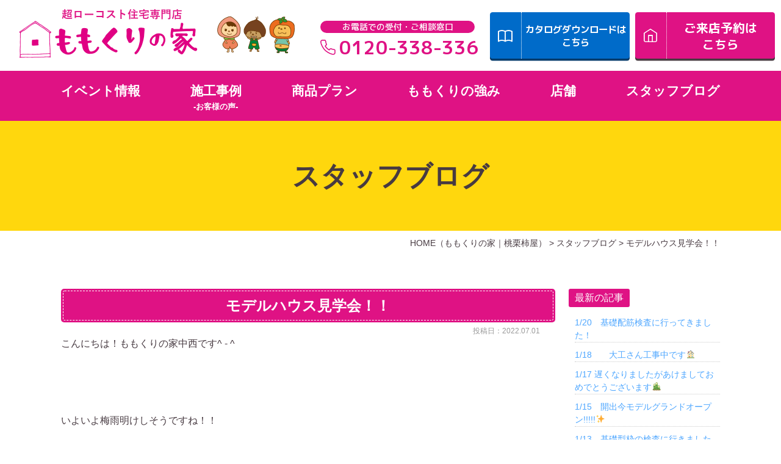

--- FILE ---
content_type: text/html; charset=UTF-8
request_url: https://www.momokuri.net/blog/15336/
body_size: 28760
content:
<!DOCTYPE html>
<html lang="ja">
<head>

<meta charset="UTF-8">
<meta content="IE=edge" http-equiv="X-UA-Compatible">

<meta name="viewport" content="width=device-width,user-scalable=yes,initial-scale=1,maximum-scale=3" />
<title itemprop="name">モデルハウス見学会！！｜スタッフブログ｜ももくりの家｜桃栗柿屋</title>

<meta name="description" content="モデルハウス見学会！！のページです。こんにちは！ももくりの家中西です^-^&nbsp;&nbsp;&nbsp;いよいよ梅雨明けしそうですね！！&nbsp;&nbsp;&nbsp;梅雨があったのかと思う...">
<meta name="keywords" content="桃栗柿屋,滋賀県,東近江市,近江八幡市,長浜市,彦根市,ローコスト住宅,低価格住宅,一戸建て,新築,注文住宅,新築戸建,新築住宅,住宅ローン,モデルハウス">
<!-- skype電話番号自動変換対策 -->
<meta name="SKYPE_TOOLBAR" content="SKYPE_TOOLBAR_PARSER_COMPATIBLE">
<!-- 番号自動変換対策 -->
<meta name="format-detection" content="telephone=no">

<link rel="pingback" href="https://www.momokuri.net/wp/xmlrpc.php">
<link rel="alternate" type="application/rss+xml" title="ももくりの家｜滋賀のローコスト住宅・新築戸建・注文住宅なら工務店の桃栗柿屋 RSS Feed.92" href="https://www.momokuri.net/feed/rss/">
<link rel="alternate" type="application/atom+xml" title="Atom 0.3" href="https://www.momokuri.net/feed/atom/">


<!-- Global site tag (gtag.js) - Google Analytics -->
<script async src="https://www.googletagmanager.com/gtag/js?id=G-WWDW9HXFDJ"></script>
<script>
  window.dataLayer = window.dataLayer || [];
  function gtag(){dataLayer.push(arguments);}
  gtag('js', new Date());

  gtag('config', 'G-WWDW9HXFDJ');
</script>
<meta name="msvalidate.01" content="96E2E83CDA43169B3D2866C4E90EA7A5" />

<!-- Meta Pixel Code -->
<script>
!function(f,b,e,v,n,t,s)
{if(f.fbq)return;n=f.fbq=function(){n.callMethod?
n.callMethod.apply(n,arguments):n.queue.push(arguments)};
if(!f._fbq)f._fbq=n;n.push=n;n.loaded=!0;n.version='2.0';
n.queue=[];t=b.createElement(e);t.async=!0;
t.src=v;s=b.getElementsByTagName(e)[0];
s.parentNode.insertBefore(t,s)}(window, document,'script',
'https://connect.facebook.net/en_US/fbevents.js');
fbq('init', '536132610409122');
fbq('track', 'PageView');
</script>
<noscript><img height="1" width="1" style="display:none"
src="https://www.facebook.com/tr?id=536132610409122&ev=PageView&noscript=1"
/></noscript>
<!-- End Meta Pixel Code -->

<meta name='robots' content='max-image-preview:large' />
<link rel='dns-prefetch' href='//cdn.jsdelivr.net' />
<link rel='dns-prefetch' href='//cdn.lineicons.com' />
<link rel='dns-prefetch' href='//netdna.bootstrapcdn.com' />
<script type="text/javascript">
/* <![CDATA[ */
window._wpemojiSettings = {"baseUrl":"https:\/\/s.w.org\/images\/core\/emoji\/14.0.0\/72x72\/","ext":".png","svgUrl":"https:\/\/s.w.org\/images\/core\/emoji\/14.0.0\/svg\/","svgExt":".svg","source":{"concatemoji":"https:\/\/www.momokuri.net\/wp\/wp-includes\/js\/wp-emoji-release.min.js?ver=6.4.3"}};
/*! This file is auto-generated */
!function(i,n){var o,s,e;function c(e){try{var t={supportTests:e,timestamp:(new Date).valueOf()};sessionStorage.setItem(o,JSON.stringify(t))}catch(e){}}function p(e,t,n){e.clearRect(0,0,e.canvas.width,e.canvas.height),e.fillText(t,0,0);var t=new Uint32Array(e.getImageData(0,0,e.canvas.width,e.canvas.height).data),r=(e.clearRect(0,0,e.canvas.width,e.canvas.height),e.fillText(n,0,0),new Uint32Array(e.getImageData(0,0,e.canvas.width,e.canvas.height).data));return t.every(function(e,t){return e===r[t]})}function u(e,t,n){switch(t){case"flag":return n(e,"\ud83c\udff3\ufe0f\u200d\u26a7\ufe0f","\ud83c\udff3\ufe0f\u200b\u26a7\ufe0f")?!1:!n(e,"\ud83c\uddfa\ud83c\uddf3","\ud83c\uddfa\u200b\ud83c\uddf3")&&!n(e,"\ud83c\udff4\udb40\udc67\udb40\udc62\udb40\udc65\udb40\udc6e\udb40\udc67\udb40\udc7f","\ud83c\udff4\u200b\udb40\udc67\u200b\udb40\udc62\u200b\udb40\udc65\u200b\udb40\udc6e\u200b\udb40\udc67\u200b\udb40\udc7f");case"emoji":return!n(e,"\ud83e\udef1\ud83c\udffb\u200d\ud83e\udef2\ud83c\udfff","\ud83e\udef1\ud83c\udffb\u200b\ud83e\udef2\ud83c\udfff")}return!1}function f(e,t,n){var r="undefined"!=typeof WorkerGlobalScope&&self instanceof WorkerGlobalScope?new OffscreenCanvas(300,150):i.createElement("canvas"),a=r.getContext("2d",{willReadFrequently:!0}),o=(a.textBaseline="top",a.font="600 32px Arial",{});return e.forEach(function(e){o[e]=t(a,e,n)}),o}function t(e){var t=i.createElement("script");t.src=e,t.defer=!0,i.head.appendChild(t)}"undefined"!=typeof Promise&&(o="wpEmojiSettingsSupports",s=["flag","emoji"],n.supports={everything:!0,everythingExceptFlag:!0},e=new Promise(function(e){i.addEventListener("DOMContentLoaded",e,{once:!0})}),new Promise(function(t){var n=function(){try{var e=JSON.parse(sessionStorage.getItem(o));if("object"==typeof e&&"number"==typeof e.timestamp&&(new Date).valueOf()<e.timestamp+604800&&"object"==typeof e.supportTests)return e.supportTests}catch(e){}return null}();if(!n){if("undefined"!=typeof Worker&&"undefined"!=typeof OffscreenCanvas&&"undefined"!=typeof URL&&URL.createObjectURL&&"undefined"!=typeof Blob)try{var e="postMessage("+f.toString()+"("+[JSON.stringify(s),u.toString(),p.toString()].join(",")+"));",r=new Blob([e],{type:"text/javascript"}),a=new Worker(URL.createObjectURL(r),{name:"wpTestEmojiSupports"});return void(a.onmessage=function(e){c(n=e.data),a.terminate(),t(n)})}catch(e){}c(n=f(s,u,p))}t(n)}).then(function(e){for(var t in e)n.supports[t]=e[t],n.supports.everything=n.supports.everything&&n.supports[t],"flag"!==t&&(n.supports.everythingExceptFlag=n.supports.everythingExceptFlag&&n.supports[t]);n.supports.everythingExceptFlag=n.supports.everythingExceptFlag&&!n.supports.flag,n.DOMReady=!1,n.readyCallback=function(){n.DOMReady=!0}}).then(function(){return e}).then(function(){var e;n.supports.everything||(n.readyCallback(),(e=n.source||{}).concatemoji?t(e.concatemoji):e.wpemoji&&e.twemoji&&(t(e.twemoji),t(e.wpemoji)))}))}((window,document),window._wpemojiSettings);
/* ]]> */
</script>
<link rel='stylesheet' id='sbi_styles-css' href='https://www.momokuri.net/wp/wp-content/plugins/instagram-feed/css/sbi-styles.min.css?ver=6.6.1' type='text/css' media='all' />
<style id='wp-emoji-styles-inline-css' type='text/css'>

	img.wp-smiley, img.emoji {
		display: inline !important;
		border: none !important;
		box-shadow: none !important;
		height: 1em !important;
		width: 1em !important;
		margin: 0 0.07em !important;
		vertical-align: -0.1em !important;
		background: none !important;
		padding: 0 !important;
	}
</style>
<link rel='stylesheet' id='wp-block-library-css' href='https://www.momokuri.net/wp/wp-includes/css/dist/block-library/style.min.css?ver=6.4.3' type='text/css' media='all' />
<style id='classic-theme-styles-inline-css' type='text/css'>
/*! This file is auto-generated */
.wp-block-button__link{color:#fff;background-color:#32373c;border-radius:9999px;box-shadow:none;text-decoration:none;padding:calc(.667em + 2px) calc(1.333em + 2px);font-size:1.125em}.wp-block-file__button{background:#32373c;color:#fff;text-decoration:none}
</style>
<style id='global-styles-inline-css' type='text/css'>
body{--wp--preset--color--black: #000000;--wp--preset--color--cyan-bluish-gray: #abb8c3;--wp--preset--color--white: #ffffff;--wp--preset--color--pale-pink: #f78da7;--wp--preset--color--vivid-red: #cf2e2e;--wp--preset--color--luminous-vivid-orange: #ff6900;--wp--preset--color--luminous-vivid-amber: #fcb900;--wp--preset--color--light-green-cyan: #7bdcb5;--wp--preset--color--vivid-green-cyan: #00d084;--wp--preset--color--pale-cyan-blue: #8ed1fc;--wp--preset--color--vivid-cyan-blue: #0693e3;--wp--preset--color--vivid-purple: #9b51e0;--wp--preset--gradient--vivid-cyan-blue-to-vivid-purple: linear-gradient(135deg,rgba(6,147,227,1) 0%,rgb(155,81,224) 100%);--wp--preset--gradient--light-green-cyan-to-vivid-green-cyan: linear-gradient(135deg,rgb(122,220,180) 0%,rgb(0,208,130) 100%);--wp--preset--gradient--luminous-vivid-amber-to-luminous-vivid-orange: linear-gradient(135deg,rgba(252,185,0,1) 0%,rgba(255,105,0,1) 100%);--wp--preset--gradient--luminous-vivid-orange-to-vivid-red: linear-gradient(135deg,rgba(255,105,0,1) 0%,rgb(207,46,46) 100%);--wp--preset--gradient--very-light-gray-to-cyan-bluish-gray: linear-gradient(135deg,rgb(238,238,238) 0%,rgb(169,184,195) 100%);--wp--preset--gradient--cool-to-warm-spectrum: linear-gradient(135deg,rgb(74,234,220) 0%,rgb(151,120,209) 20%,rgb(207,42,186) 40%,rgb(238,44,130) 60%,rgb(251,105,98) 80%,rgb(254,248,76) 100%);--wp--preset--gradient--blush-light-purple: linear-gradient(135deg,rgb(255,206,236) 0%,rgb(152,150,240) 100%);--wp--preset--gradient--blush-bordeaux: linear-gradient(135deg,rgb(254,205,165) 0%,rgb(254,45,45) 50%,rgb(107,0,62) 100%);--wp--preset--gradient--luminous-dusk: linear-gradient(135deg,rgb(255,203,112) 0%,rgb(199,81,192) 50%,rgb(65,88,208) 100%);--wp--preset--gradient--pale-ocean: linear-gradient(135deg,rgb(255,245,203) 0%,rgb(182,227,212) 50%,rgb(51,167,181) 100%);--wp--preset--gradient--electric-grass: linear-gradient(135deg,rgb(202,248,128) 0%,rgb(113,206,126) 100%);--wp--preset--gradient--midnight: linear-gradient(135deg,rgb(2,3,129) 0%,rgb(40,116,252) 100%);--wp--preset--font-size--small: 13px;--wp--preset--font-size--medium: 20px;--wp--preset--font-size--large: 36px;--wp--preset--font-size--x-large: 42px;--wp--preset--spacing--20: 0.44rem;--wp--preset--spacing--30: 0.67rem;--wp--preset--spacing--40: 1rem;--wp--preset--spacing--50: 1.5rem;--wp--preset--spacing--60: 2.25rem;--wp--preset--spacing--70: 3.38rem;--wp--preset--spacing--80: 5.06rem;--wp--preset--shadow--natural: 6px 6px 9px rgba(0, 0, 0, 0.2);--wp--preset--shadow--deep: 12px 12px 50px rgba(0, 0, 0, 0.4);--wp--preset--shadow--sharp: 6px 6px 0px rgba(0, 0, 0, 0.2);--wp--preset--shadow--outlined: 6px 6px 0px -3px rgba(255, 255, 255, 1), 6px 6px rgba(0, 0, 0, 1);--wp--preset--shadow--crisp: 6px 6px 0px rgba(0, 0, 0, 1);}:where(.is-layout-flex){gap: 0.5em;}:where(.is-layout-grid){gap: 0.5em;}body .is-layout-flow > .alignleft{float: left;margin-inline-start: 0;margin-inline-end: 2em;}body .is-layout-flow > .alignright{float: right;margin-inline-start: 2em;margin-inline-end: 0;}body .is-layout-flow > .aligncenter{margin-left: auto !important;margin-right: auto !important;}body .is-layout-constrained > .alignleft{float: left;margin-inline-start: 0;margin-inline-end: 2em;}body .is-layout-constrained > .alignright{float: right;margin-inline-start: 2em;margin-inline-end: 0;}body .is-layout-constrained > .aligncenter{margin-left: auto !important;margin-right: auto !important;}body .is-layout-constrained > :where(:not(.alignleft):not(.alignright):not(.alignfull)){max-width: var(--wp--style--global--content-size);margin-left: auto !important;margin-right: auto !important;}body .is-layout-constrained > .alignwide{max-width: var(--wp--style--global--wide-size);}body .is-layout-flex{display: flex;}body .is-layout-flex{flex-wrap: wrap;align-items: center;}body .is-layout-flex > *{margin: 0;}body .is-layout-grid{display: grid;}body .is-layout-grid > *{margin: 0;}:where(.wp-block-columns.is-layout-flex){gap: 2em;}:where(.wp-block-columns.is-layout-grid){gap: 2em;}:where(.wp-block-post-template.is-layout-flex){gap: 1.25em;}:where(.wp-block-post-template.is-layout-grid){gap: 1.25em;}.has-black-color{color: var(--wp--preset--color--black) !important;}.has-cyan-bluish-gray-color{color: var(--wp--preset--color--cyan-bluish-gray) !important;}.has-white-color{color: var(--wp--preset--color--white) !important;}.has-pale-pink-color{color: var(--wp--preset--color--pale-pink) !important;}.has-vivid-red-color{color: var(--wp--preset--color--vivid-red) !important;}.has-luminous-vivid-orange-color{color: var(--wp--preset--color--luminous-vivid-orange) !important;}.has-luminous-vivid-amber-color{color: var(--wp--preset--color--luminous-vivid-amber) !important;}.has-light-green-cyan-color{color: var(--wp--preset--color--light-green-cyan) !important;}.has-vivid-green-cyan-color{color: var(--wp--preset--color--vivid-green-cyan) !important;}.has-pale-cyan-blue-color{color: var(--wp--preset--color--pale-cyan-blue) !important;}.has-vivid-cyan-blue-color{color: var(--wp--preset--color--vivid-cyan-blue) !important;}.has-vivid-purple-color{color: var(--wp--preset--color--vivid-purple) !important;}.has-black-background-color{background-color: var(--wp--preset--color--black) !important;}.has-cyan-bluish-gray-background-color{background-color: var(--wp--preset--color--cyan-bluish-gray) !important;}.has-white-background-color{background-color: var(--wp--preset--color--white) !important;}.has-pale-pink-background-color{background-color: var(--wp--preset--color--pale-pink) !important;}.has-vivid-red-background-color{background-color: var(--wp--preset--color--vivid-red) !important;}.has-luminous-vivid-orange-background-color{background-color: var(--wp--preset--color--luminous-vivid-orange) !important;}.has-luminous-vivid-amber-background-color{background-color: var(--wp--preset--color--luminous-vivid-amber) !important;}.has-light-green-cyan-background-color{background-color: var(--wp--preset--color--light-green-cyan) !important;}.has-vivid-green-cyan-background-color{background-color: var(--wp--preset--color--vivid-green-cyan) !important;}.has-pale-cyan-blue-background-color{background-color: var(--wp--preset--color--pale-cyan-blue) !important;}.has-vivid-cyan-blue-background-color{background-color: var(--wp--preset--color--vivid-cyan-blue) !important;}.has-vivid-purple-background-color{background-color: var(--wp--preset--color--vivid-purple) !important;}.has-black-border-color{border-color: var(--wp--preset--color--black) !important;}.has-cyan-bluish-gray-border-color{border-color: var(--wp--preset--color--cyan-bluish-gray) !important;}.has-white-border-color{border-color: var(--wp--preset--color--white) !important;}.has-pale-pink-border-color{border-color: var(--wp--preset--color--pale-pink) !important;}.has-vivid-red-border-color{border-color: var(--wp--preset--color--vivid-red) !important;}.has-luminous-vivid-orange-border-color{border-color: var(--wp--preset--color--luminous-vivid-orange) !important;}.has-luminous-vivid-amber-border-color{border-color: var(--wp--preset--color--luminous-vivid-amber) !important;}.has-light-green-cyan-border-color{border-color: var(--wp--preset--color--light-green-cyan) !important;}.has-vivid-green-cyan-border-color{border-color: var(--wp--preset--color--vivid-green-cyan) !important;}.has-pale-cyan-blue-border-color{border-color: var(--wp--preset--color--pale-cyan-blue) !important;}.has-vivid-cyan-blue-border-color{border-color: var(--wp--preset--color--vivid-cyan-blue) !important;}.has-vivid-purple-border-color{border-color: var(--wp--preset--color--vivid-purple) !important;}.has-vivid-cyan-blue-to-vivid-purple-gradient-background{background: var(--wp--preset--gradient--vivid-cyan-blue-to-vivid-purple) !important;}.has-light-green-cyan-to-vivid-green-cyan-gradient-background{background: var(--wp--preset--gradient--light-green-cyan-to-vivid-green-cyan) !important;}.has-luminous-vivid-amber-to-luminous-vivid-orange-gradient-background{background: var(--wp--preset--gradient--luminous-vivid-amber-to-luminous-vivid-orange) !important;}.has-luminous-vivid-orange-to-vivid-red-gradient-background{background: var(--wp--preset--gradient--luminous-vivid-orange-to-vivid-red) !important;}.has-very-light-gray-to-cyan-bluish-gray-gradient-background{background: var(--wp--preset--gradient--very-light-gray-to-cyan-bluish-gray) !important;}.has-cool-to-warm-spectrum-gradient-background{background: var(--wp--preset--gradient--cool-to-warm-spectrum) !important;}.has-blush-light-purple-gradient-background{background: var(--wp--preset--gradient--blush-light-purple) !important;}.has-blush-bordeaux-gradient-background{background: var(--wp--preset--gradient--blush-bordeaux) !important;}.has-luminous-dusk-gradient-background{background: var(--wp--preset--gradient--luminous-dusk) !important;}.has-pale-ocean-gradient-background{background: var(--wp--preset--gradient--pale-ocean) !important;}.has-electric-grass-gradient-background{background: var(--wp--preset--gradient--electric-grass) !important;}.has-midnight-gradient-background{background: var(--wp--preset--gradient--midnight) !important;}.has-small-font-size{font-size: var(--wp--preset--font-size--small) !important;}.has-medium-font-size{font-size: var(--wp--preset--font-size--medium) !important;}.has-large-font-size{font-size: var(--wp--preset--font-size--large) !important;}.has-x-large-font-size{font-size: var(--wp--preset--font-size--x-large) !important;}
.wp-block-navigation a:where(:not(.wp-element-button)){color: inherit;}
:where(.wp-block-post-template.is-layout-flex){gap: 1.25em;}:where(.wp-block-post-template.is-layout-grid){gap: 1.25em;}
:where(.wp-block-columns.is-layout-flex){gap: 2em;}:where(.wp-block-columns.is-layout-grid){gap: 2em;}
.wp-block-pullquote{font-size: 1.5em;line-height: 1.6;}
</style>
<style id='extendify-gutenberg-patterns-and-templates-utilities-inline-css' type='text/css'>
.ext-absolute{position:absolute!important}.ext-relative{position:relative!important}.ext-top-base{top:var(--wp--style--block-gap,1.75rem)!important}.ext-top-lg{top:var(--extendify--spacing--large,3rem)!important}.ext--top-base{top:calc(var(--wp--style--block-gap, 1.75rem)*-1)!important}.ext--top-lg{top:calc(var(--extendify--spacing--large, 3rem)*-1)!important}.ext-right-base{right:var(--wp--style--block-gap,1.75rem)!important}.ext-right-lg{right:var(--extendify--spacing--large,3rem)!important}.ext--right-base{right:calc(var(--wp--style--block-gap, 1.75rem)*-1)!important}.ext--right-lg{right:calc(var(--extendify--spacing--large, 3rem)*-1)!important}.ext-bottom-base{bottom:var(--wp--style--block-gap,1.75rem)!important}.ext-bottom-lg{bottom:var(--extendify--spacing--large,3rem)!important}.ext--bottom-base{bottom:calc(var(--wp--style--block-gap, 1.75rem)*-1)!important}.ext--bottom-lg{bottom:calc(var(--extendify--spacing--large, 3rem)*-1)!important}.ext-left-base{left:var(--wp--style--block-gap,1.75rem)!important}.ext-left-lg{left:var(--extendify--spacing--large,3rem)!important}.ext--left-base{left:calc(var(--wp--style--block-gap, 1.75rem)*-1)!important}.ext--left-lg{left:calc(var(--extendify--spacing--large, 3rem)*-1)!important}.ext-order-1{order:1!important}.ext-order-2{order:2!important}.ext-col-auto{grid-column:auto!important}.ext-col-span-1{grid-column:span 1/span 1!important}.ext-col-span-2{grid-column:span 2/span 2!important}.ext-col-span-3{grid-column:span 3/span 3!important}.ext-col-span-4{grid-column:span 4/span 4!important}.ext-col-span-5{grid-column:span 5/span 5!important}.ext-col-span-6{grid-column:span 6/span 6!important}.ext-col-span-7{grid-column:span 7/span 7!important}.ext-col-span-8{grid-column:span 8/span 8!important}.ext-col-span-9{grid-column:span 9/span 9!important}.ext-col-span-10{grid-column:span 10/span 10!important}.ext-col-span-11{grid-column:span 11/span 11!important}.ext-col-span-12{grid-column:span 12/span 12!important}.ext-col-span-full{grid-column:1/-1!important}.ext-col-start-1{grid-column-start:1!important}.ext-col-start-2{grid-column-start:2!important}.ext-col-start-3{grid-column-start:3!important}.ext-col-start-4{grid-column-start:4!important}.ext-col-start-5{grid-column-start:5!important}.ext-col-start-6{grid-column-start:6!important}.ext-col-start-7{grid-column-start:7!important}.ext-col-start-8{grid-column-start:8!important}.ext-col-start-9{grid-column-start:9!important}.ext-col-start-10{grid-column-start:10!important}.ext-col-start-11{grid-column-start:11!important}.ext-col-start-12{grid-column-start:12!important}.ext-col-start-13{grid-column-start:13!important}.ext-col-start-auto{grid-column-start:auto!important}.ext-col-end-1{grid-column-end:1!important}.ext-col-end-2{grid-column-end:2!important}.ext-col-end-3{grid-column-end:3!important}.ext-col-end-4{grid-column-end:4!important}.ext-col-end-5{grid-column-end:5!important}.ext-col-end-6{grid-column-end:6!important}.ext-col-end-7{grid-column-end:7!important}.ext-col-end-8{grid-column-end:8!important}.ext-col-end-9{grid-column-end:9!important}.ext-col-end-10{grid-column-end:10!important}.ext-col-end-11{grid-column-end:11!important}.ext-col-end-12{grid-column-end:12!important}.ext-col-end-13{grid-column-end:13!important}.ext-col-end-auto{grid-column-end:auto!important}.ext-row-auto{grid-row:auto!important}.ext-row-span-1{grid-row:span 1/span 1!important}.ext-row-span-2{grid-row:span 2/span 2!important}.ext-row-span-3{grid-row:span 3/span 3!important}.ext-row-span-4{grid-row:span 4/span 4!important}.ext-row-span-5{grid-row:span 5/span 5!important}.ext-row-span-6{grid-row:span 6/span 6!important}.ext-row-span-full{grid-row:1/-1!important}.ext-row-start-1{grid-row-start:1!important}.ext-row-start-2{grid-row-start:2!important}.ext-row-start-3{grid-row-start:3!important}.ext-row-start-4{grid-row-start:4!important}.ext-row-start-5{grid-row-start:5!important}.ext-row-start-6{grid-row-start:6!important}.ext-row-start-7{grid-row-start:7!important}.ext-row-start-auto{grid-row-start:auto!important}.ext-row-end-1{grid-row-end:1!important}.ext-row-end-2{grid-row-end:2!important}.ext-row-end-3{grid-row-end:3!important}.ext-row-end-4{grid-row-end:4!important}.ext-row-end-5{grid-row-end:5!important}.ext-row-end-6{grid-row-end:6!important}.ext-row-end-7{grid-row-end:7!important}.ext-row-end-auto{grid-row-end:auto!important}.ext-m-0:not([style*=margin]){margin:0!important}.ext-m-auto:not([style*=margin]){margin:auto!important}.ext-m-base:not([style*=margin]){margin:var(--wp--style--block-gap,1.75rem)!important}.ext-m-lg:not([style*=margin]){margin:var(--extendify--spacing--large,3rem)!important}.ext--m-base:not([style*=margin]){margin:calc(var(--wp--style--block-gap, 1.75rem)*-1)!important}.ext--m-lg:not([style*=margin]){margin:calc(var(--extendify--spacing--large, 3rem)*-1)!important}.ext-mx-0:not([style*=margin]){margin-left:0!important;margin-right:0!important}.ext-mx-auto:not([style*=margin]){margin-left:auto!important;margin-right:auto!important}.ext-mx-base:not([style*=margin]){margin-left:var(--wp--style--block-gap,1.75rem)!important;margin-right:var(--wp--style--block-gap,1.75rem)!important}.ext-mx-lg:not([style*=margin]){margin-left:var(--extendify--spacing--large,3rem)!important;margin-right:var(--extendify--spacing--large,3rem)!important}.ext--mx-base:not([style*=margin]){margin-left:calc(var(--wp--style--block-gap, 1.75rem)*-1)!important;margin-right:calc(var(--wp--style--block-gap, 1.75rem)*-1)!important}.ext--mx-lg:not([style*=margin]){margin-left:calc(var(--extendify--spacing--large, 3rem)*-1)!important;margin-right:calc(var(--extendify--spacing--large, 3rem)*-1)!important}.ext-my-0:not([style*=margin]){margin-bottom:0!important;margin-top:0!important}.ext-my-auto:not([style*=margin]){margin-bottom:auto!important;margin-top:auto!important}.ext-my-base:not([style*=margin]){margin-bottom:var(--wp--style--block-gap,1.75rem)!important;margin-top:var(--wp--style--block-gap,1.75rem)!important}.ext-my-lg:not([style*=margin]){margin-bottom:var(--extendify--spacing--large,3rem)!important;margin-top:var(--extendify--spacing--large,3rem)!important}.ext--my-base:not([style*=margin]){margin-bottom:calc(var(--wp--style--block-gap, 1.75rem)*-1)!important;margin-top:calc(var(--wp--style--block-gap, 1.75rem)*-1)!important}.ext--my-lg:not([style*=margin]){margin-bottom:calc(var(--extendify--spacing--large, 3rem)*-1)!important;margin-top:calc(var(--extendify--spacing--large, 3rem)*-1)!important}.ext-mt-0:not([style*=margin]){margin-top:0!important}.ext-mt-auto:not([style*=margin]){margin-top:auto!important}.ext-mt-base:not([style*=margin]){margin-top:var(--wp--style--block-gap,1.75rem)!important}.ext-mt-lg:not([style*=margin]){margin-top:var(--extendify--spacing--large,3rem)!important}.ext--mt-base:not([style*=margin]){margin-top:calc(var(--wp--style--block-gap, 1.75rem)*-1)!important}.ext--mt-lg:not([style*=margin]){margin-top:calc(var(--extendify--spacing--large, 3rem)*-1)!important}.ext-mr-0:not([style*=margin]){margin-right:0!important}.ext-mr-auto:not([style*=margin]){margin-right:auto!important}.ext-mr-base:not([style*=margin]){margin-right:var(--wp--style--block-gap,1.75rem)!important}.ext-mr-lg:not([style*=margin]){margin-right:var(--extendify--spacing--large,3rem)!important}.ext--mr-base:not([style*=margin]){margin-right:calc(var(--wp--style--block-gap, 1.75rem)*-1)!important}.ext--mr-lg:not([style*=margin]){margin-right:calc(var(--extendify--spacing--large, 3rem)*-1)!important}.ext-mb-0:not([style*=margin]){margin-bottom:0!important}.ext-mb-auto:not([style*=margin]){margin-bottom:auto!important}.ext-mb-base:not([style*=margin]){margin-bottom:var(--wp--style--block-gap,1.75rem)!important}.ext-mb-lg:not([style*=margin]){margin-bottom:var(--extendify--spacing--large,3rem)!important}.ext--mb-base:not([style*=margin]){margin-bottom:calc(var(--wp--style--block-gap, 1.75rem)*-1)!important}.ext--mb-lg:not([style*=margin]){margin-bottom:calc(var(--extendify--spacing--large, 3rem)*-1)!important}.ext-ml-0:not([style*=margin]){margin-left:0!important}.ext-ml-auto:not([style*=margin]){margin-left:auto!important}.ext-ml-base:not([style*=margin]){margin-left:var(--wp--style--block-gap,1.75rem)!important}.ext-ml-lg:not([style*=margin]){margin-left:var(--extendify--spacing--large,3rem)!important}.ext--ml-base:not([style*=margin]){margin-left:calc(var(--wp--style--block-gap, 1.75rem)*-1)!important}.ext--ml-lg:not([style*=margin]){margin-left:calc(var(--extendify--spacing--large, 3rem)*-1)!important}.ext-block{display:block!important}.ext-inline-block{display:inline-block!important}.ext-inline{display:inline!important}.ext-flex{display:flex!important}.ext-inline-flex{display:inline-flex!important}.ext-grid{display:grid!important}.ext-inline-grid{display:inline-grid!important}.ext-hidden{display:none!important}.ext-w-auto{width:auto!important}.ext-w-full{width:100%!important}.ext-max-w-full{max-width:100%!important}.ext-flex-1{flex:1 1 0%!important}.ext-flex-auto{flex:1 1 auto!important}.ext-flex-initial{flex:0 1 auto!important}.ext-flex-none{flex:none!important}.ext-flex-shrink-0{flex-shrink:0!important}.ext-flex-shrink{flex-shrink:1!important}.ext-flex-grow-0{flex-grow:0!important}.ext-flex-grow{flex-grow:1!important}.ext-list-none{list-style-type:none!important}.ext-grid-cols-1{grid-template-columns:repeat(1,minmax(0,1fr))!important}.ext-grid-cols-2{grid-template-columns:repeat(2,minmax(0,1fr))!important}.ext-grid-cols-3{grid-template-columns:repeat(3,minmax(0,1fr))!important}.ext-grid-cols-4{grid-template-columns:repeat(4,minmax(0,1fr))!important}.ext-grid-cols-5{grid-template-columns:repeat(5,minmax(0,1fr))!important}.ext-grid-cols-6{grid-template-columns:repeat(6,minmax(0,1fr))!important}.ext-grid-cols-7{grid-template-columns:repeat(7,minmax(0,1fr))!important}.ext-grid-cols-8{grid-template-columns:repeat(8,minmax(0,1fr))!important}.ext-grid-cols-9{grid-template-columns:repeat(9,minmax(0,1fr))!important}.ext-grid-cols-10{grid-template-columns:repeat(10,minmax(0,1fr))!important}.ext-grid-cols-11{grid-template-columns:repeat(11,minmax(0,1fr))!important}.ext-grid-cols-12{grid-template-columns:repeat(12,minmax(0,1fr))!important}.ext-grid-cols-none{grid-template-columns:none!important}.ext-grid-rows-1{grid-template-rows:repeat(1,minmax(0,1fr))!important}.ext-grid-rows-2{grid-template-rows:repeat(2,minmax(0,1fr))!important}.ext-grid-rows-3{grid-template-rows:repeat(3,minmax(0,1fr))!important}.ext-grid-rows-4{grid-template-rows:repeat(4,minmax(0,1fr))!important}.ext-grid-rows-5{grid-template-rows:repeat(5,minmax(0,1fr))!important}.ext-grid-rows-6{grid-template-rows:repeat(6,minmax(0,1fr))!important}.ext-grid-rows-none{grid-template-rows:none!important}.ext-flex-row{flex-direction:row!important}.ext-flex-row-reverse{flex-direction:row-reverse!important}.ext-flex-col{flex-direction:column!important}.ext-flex-col-reverse{flex-direction:column-reverse!important}.ext-flex-wrap{flex-wrap:wrap!important}.ext-flex-wrap-reverse{flex-wrap:wrap-reverse!important}.ext-flex-nowrap{flex-wrap:nowrap!important}.ext-items-start{align-items:flex-start!important}.ext-items-end{align-items:flex-end!important}.ext-items-center{align-items:center!important}.ext-items-baseline{align-items:baseline!important}.ext-items-stretch{align-items:stretch!important}.ext-justify-start{justify-content:flex-start!important}.ext-justify-end{justify-content:flex-end!important}.ext-justify-center{justify-content:center!important}.ext-justify-between{justify-content:space-between!important}.ext-justify-around{justify-content:space-around!important}.ext-justify-evenly{justify-content:space-evenly!important}.ext-justify-items-start{justify-items:start!important}.ext-justify-items-end{justify-items:end!important}.ext-justify-items-center{justify-items:center!important}.ext-justify-items-stretch{justify-items:stretch!important}.ext-gap-0{gap:0!important}.ext-gap-base{gap:var(--wp--style--block-gap,1.75rem)!important}.ext-gap-lg{gap:var(--extendify--spacing--large,3rem)!important}.ext-gap-x-0{-moz-column-gap:0!important;column-gap:0!important}.ext-gap-x-base{-moz-column-gap:var(--wp--style--block-gap,1.75rem)!important;column-gap:var(--wp--style--block-gap,1.75rem)!important}.ext-gap-x-lg{-moz-column-gap:var(--extendify--spacing--large,3rem)!important;column-gap:var(--extendify--spacing--large,3rem)!important}.ext-gap-y-0{row-gap:0!important}.ext-gap-y-base{row-gap:var(--wp--style--block-gap,1.75rem)!important}.ext-gap-y-lg{row-gap:var(--extendify--spacing--large,3rem)!important}.ext-justify-self-auto{justify-self:auto!important}.ext-justify-self-start{justify-self:start!important}.ext-justify-self-end{justify-self:end!important}.ext-justify-self-center{justify-self:center!important}.ext-justify-self-stretch{justify-self:stretch!important}.ext-rounded-none{border-radius:0!important}.ext-rounded-full{border-radius:9999px!important}.ext-rounded-t-none{border-top-left-radius:0!important;border-top-right-radius:0!important}.ext-rounded-t-full{border-top-left-radius:9999px!important;border-top-right-radius:9999px!important}.ext-rounded-r-none{border-bottom-right-radius:0!important;border-top-right-radius:0!important}.ext-rounded-r-full{border-bottom-right-radius:9999px!important;border-top-right-radius:9999px!important}.ext-rounded-b-none{border-bottom-left-radius:0!important;border-bottom-right-radius:0!important}.ext-rounded-b-full{border-bottom-left-radius:9999px!important;border-bottom-right-radius:9999px!important}.ext-rounded-l-none{border-bottom-left-radius:0!important;border-top-left-radius:0!important}.ext-rounded-l-full{border-bottom-left-radius:9999px!important;border-top-left-radius:9999px!important}.ext-rounded-tl-none{border-top-left-radius:0!important}.ext-rounded-tl-full{border-top-left-radius:9999px!important}.ext-rounded-tr-none{border-top-right-radius:0!important}.ext-rounded-tr-full{border-top-right-radius:9999px!important}.ext-rounded-br-none{border-bottom-right-radius:0!important}.ext-rounded-br-full{border-bottom-right-radius:9999px!important}.ext-rounded-bl-none{border-bottom-left-radius:0!important}.ext-rounded-bl-full{border-bottom-left-radius:9999px!important}.ext-border-0{border-width:0!important}.ext-border-t-0{border-top-width:0!important}.ext-border-r-0{border-right-width:0!important}.ext-border-b-0{border-bottom-width:0!important}.ext-border-l-0{border-left-width:0!important}.ext-p-0:not([style*=padding]){padding:0!important}.ext-p-base:not([style*=padding]){padding:var(--wp--style--block-gap,1.75rem)!important}.ext-p-lg:not([style*=padding]){padding:var(--extendify--spacing--large,3rem)!important}.ext-px-0:not([style*=padding]){padding-left:0!important;padding-right:0!important}.ext-px-base:not([style*=padding]){padding-left:var(--wp--style--block-gap,1.75rem)!important;padding-right:var(--wp--style--block-gap,1.75rem)!important}.ext-px-lg:not([style*=padding]){padding-left:var(--extendify--spacing--large,3rem)!important;padding-right:var(--extendify--spacing--large,3rem)!important}.ext-py-0:not([style*=padding]){padding-bottom:0!important;padding-top:0!important}.ext-py-base:not([style*=padding]){padding-bottom:var(--wp--style--block-gap,1.75rem)!important;padding-top:var(--wp--style--block-gap,1.75rem)!important}.ext-py-lg:not([style*=padding]){padding-bottom:var(--extendify--spacing--large,3rem)!important;padding-top:var(--extendify--spacing--large,3rem)!important}.ext-pt-0:not([style*=padding]){padding-top:0!important}.ext-pt-base:not([style*=padding]){padding-top:var(--wp--style--block-gap,1.75rem)!important}.ext-pt-lg:not([style*=padding]){padding-top:var(--extendify--spacing--large,3rem)!important}.ext-pr-0:not([style*=padding]){padding-right:0!important}.ext-pr-base:not([style*=padding]){padding-right:var(--wp--style--block-gap,1.75rem)!important}.ext-pr-lg:not([style*=padding]){padding-right:var(--extendify--spacing--large,3rem)!important}.ext-pb-0:not([style*=padding]){padding-bottom:0!important}.ext-pb-base:not([style*=padding]){padding-bottom:var(--wp--style--block-gap,1.75rem)!important}.ext-pb-lg:not([style*=padding]){padding-bottom:var(--extendify--spacing--large,3rem)!important}.ext-pl-0:not([style*=padding]){padding-left:0!important}.ext-pl-base:not([style*=padding]){padding-left:var(--wp--style--block-gap,1.75rem)!important}.ext-pl-lg:not([style*=padding]){padding-left:var(--extendify--spacing--large,3rem)!important}.ext-text-left{text-align:left!important}.ext-text-center{text-align:center!important}.ext-text-right{text-align:right!important}.ext-leading-none{line-height:1!important}.ext-leading-tight{line-height:1.25!important}.ext-leading-snug{line-height:1.375!important}.ext-leading-normal{line-height:1.5!important}.ext-leading-relaxed{line-height:1.625!important}.ext-leading-loose{line-height:2!important}.clip-path--rhombus img{-webkit-clip-path:polygon(15% 6%,80% 29%,84% 93%,23% 69%);clip-path:polygon(15% 6%,80% 29%,84% 93%,23% 69%)}.clip-path--diamond img{-webkit-clip-path:polygon(5% 29%,60% 2%,91% 64%,36% 89%);clip-path:polygon(5% 29%,60% 2%,91% 64%,36% 89%)}.clip-path--rhombus-alt img{-webkit-clip-path:polygon(14% 9%,85% 24%,91% 89%,19% 76%);clip-path:polygon(14% 9%,85% 24%,91% 89%,19% 76%)}.wp-block-columns[class*=fullwidth-cols]{margin-bottom:unset}.wp-block-column.editor\:pointer-events-none{margin-bottom:0!important;margin-top:0!important}.is-root-container.block-editor-block-list__layout>[data-align=full]:not(:first-of-type)>.wp-block-column.editor\:pointer-events-none,.is-root-container.block-editor-block-list__layout>[data-align=wide]>.wp-block-column.editor\:pointer-events-none{margin-top:calc(var(--wp--style--block-gap, 28px)*-1)!important}.ext .wp-block-columns .wp-block-column[style*=padding]{padding-left:0!important;padding-right:0!important}.ext .wp-block-columns+.wp-block-columns:not([class*=mt-]):not([class*=my-]):not([style*=margin]){margin-top:0!important}[class*=fullwidth-cols] .wp-block-column:first-child,[class*=fullwidth-cols] .wp-block-group:first-child{margin-top:0}[class*=fullwidth-cols] .wp-block-column:last-child,[class*=fullwidth-cols] .wp-block-group:last-child{margin-bottom:0}[class*=fullwidth-cols] .wp-block-column:first-child>*,[class*=fullwidth-cols] .wp-block-column>:first-child{margin-top:0}.ext .is-not-stacked-on-mobile .wp-block-column,[class*=fullwidth-cols] .wp-block-column>:last-child{margin-bottom:0}.wp-block-columns[class*=fullwidth-cols]:not(.is-not-stacked-on-mobile)>.wp-block-column:not(:last-child){margin-bottom:var(--wp--style--block-gap,1.75rem)}@media (min-width:782px){.wp-block-columns[class*=fullwidth-cols]:not(.is-not-stacked-on-mobile)>.wp-block-column:not(:last-child){margin-bottom:0}}.wp-block-columns[class*=fullwidth-cols].is-not-stacked-on-mobile>.wp-block-column{margin-bottom:0!important}@media (min-width:600px) and (max-width:781px){.wp-block-columns[class*=fullwidth-cols]:not(.is-not-stacked-on-mobile)>.wp-block-column:nth-child(2n){margin-left:var(--wp--style--block-gap,2em)}}@media (max-width:781px){.tablet\:fullwidth-cols.wp-block-columns:not(.is-not-stacked-on-mobile){flex-wrap:wrap}.tablet\:fullwidth-cols.wp-block-columns:not(.is-not-stacked-on-mobile)>.wp-block-column,.tablet\:fullwidth-cols.wp-block-columns:not(.is-not-stacked-on-mobile)>.wp-block-column:not([style*=margin]){margin-left:0!important}.tablet\:fullwidth-cols.wp-block-columns:not(.is-not-stacked-on-mobile)>.wp-block-column{flex-basis:100%!important}}@media (max-width:1079px){.desktop\:fullwidth-cols.wp-block-columns:not(.is-not-stacked-on-mobile){flex-wrap:wrap}.desktop\:fullwidth-cols.wp-block-columns:not(.is-not-stacked-on-mobile)>.wp-block-column,.desktop\:fullwidth-cols.wp-block-columns:not(.is-not-stacked-on-mobile)>.wp-block-column:not([style*=margin]){margin-left:0!important}.desktop\:fullwidth-cols.wp-block-columns:not(.is-not-stacked-on-mobile)>.wp-block-column{flex-basis:100%!important}.desktop\:fullwidth-cols.wp-block-columns:not(.is-not-stacked-on-mobile)>.wp-block-column:not(:last-child){margin-bottom:var(--wp--style--block-gap,1.75rem)!important}}.direction-rtl{direction:rtl}.direction-ltr{direction:ltr}.is-style-inline-list{padding-left:0!important}.is-style-inline-list li{list-style-type:none!important}@media (min-width:782px){.is-style-inline-list li{display:inline!important;margin-right:var(--wp--style--block-gap,1.75rem)!important}}@media (min-width:782px){.is-style-inline-list li:first-child{margin-left:0!important}}@media (min-width:782px){.is-style-inline-list li:last-child{margin-right:0!important}}.bring-to-front{position:relative;z-index:10}.text-stroke{-webkit-text-stroke-color:var(--wp--preset--color--background)}.text-stroke,.text-stroke--primary{-webkit-text-stroke-width:var(
        --wp--custom--typography--text-stroke-width,2px
    )}.text-stroke--primary{-webkit-text-stroke-color:var(--wp--preset--color--primary)}.text-stroke--secondary{-webkit-text-stroke-width:var(
        --wp--custom--typography--text-stroke-width,2px
    );-webkit-text-stroke-color:var(--wp--preset--color--secondary)}.editor\:no-caption .block-editor-rich-text__editable{display:none!important}.editor\:no-inserter .wp-block-column:not(.is-selected)>.block-list-appender,.editor\:no-inserter .wp-block-cover__inner-container>.block-list-appender,.editor\:no-inserter .wp-block-group__inner-container>.block-list-appender,.editor\:no-inserter>.block-list-appender{display:none}.editor\:no-resize .components-resizable-box__handle,.editor\:no-resize .components-resizable-box__handle:after,.editor\:no-resize .components-resizable-box__side-handle:before{display:none;pointer-events:none}.editor\:no-resize .components-resizable-box__container{display:block}.editor\:pointer-events-none{pointer-events:none}.is-style-angled{justify-content:flex-end}.ext .is-style-angled>[class*=_inner-container],.is-style-angled{align-items:center}.is-style-angled .wp-block-cover__image-background,.is-style-angled .wp-block-cover__video-background{-webkit-clip-path:polygon(0 0,30% 0,50% 100%,0 100%);clip-path:polygon(0 0,30% 0,50% 100%,0 100%);z-index:1}@media (min-width:782px){.is-style-angled .wp-block-cover__image-background,.is-style-angled .wp-block-cover__video-background{-webkit-clip-path:polygon(0 0,55% 0,65% 100%,0 100%);clip-path:polygon(0 0,55% 0,65% 100%,0 100%)}}.has-foreground-color{color:var(--wp--preset--color--foreground,#000)!important}.has-foreground-background-color{background-color:var(--wp--preset--color--foreground,#000)!important}.has-background-color{color:var(--wp--preset--color--background,#fff)!important}.has-background-background-color{background-color:var(--wp--preset--color--background,#fff)!important}.has-primary-color{color:var(--wp--preset--color--primary,#4b5563)!important}.has-primary-background-color{background-color:var(--wp--preset--color--primary,#4b5563)!important}.has-secondary-color{color:var(--wp--preset--color--secondary,#9ca3af)!important}.has-secondary-background-color{background-color:var(--wp--preset--color--secondary,#9ca3af)!important}.ext.has-text-color h1,.ext.has-text-color h2,.ext.has-text-color h3,.ext.has-text-color h4,.ext.has-text-color h5,.ext.has-text-color h6,.ext.has-text-color p{color:currentColor}.has-white-color{color:var(--wp--preset--color--white,#fff)!important}.has-black-color{color:var(--wp--preset--color--black,#000)!important}.has-ext-foreground-background-color{background-color:var(
        --wp--preset--color--foreground,var(--wp--preset--color--black,#000)
    )!important}.has-ext-primary-background-color{background-color:var(
        --wp--preset--color--primary,var(--wp--preset--color--cyan-bluish-gray,#000)
    )!important}.wp-block-button__link.has-black-background-color{border-color:var(--wp--preset--color--black,#000)}.wp-block-button__link.has-white-background-color{border-color:var(--wp--preset--color--white,#fff)}.has-ext-small-font-size{font-size:var(--wp--preset--font-size--ext-small)!important}.has-ext-medium-font-size{font-size:var(--wp--preset--font-size--ext-medium)!important}.has-ext-large-font-size{font-size:var(--wp--preset--font-size--ext-large)!important;line-height:1.2}.has-ext-x-large-font-size{font-size:var(--wp--preset--font-size--ext-x-large)!important;line-height:1}.has-ext-xx-large-font-size{font-size:var(--wp--preset--font-size--ext-xx-large)!important;line-height:1}.has-ext-x-large-font-size:not([style*=line-height]),.has-ext-xx-large-font-size:not([style*=line-height]){line-height:1.1}.ext .wp-block-group>*{margin-bottom:0;margin-top:0}.ext .wp-block-group>*+*{margin-bottom:0}.ext .wp-block-group>*+*,.ext h2{margin-top:var(--wp--style--block-gap,1.75rem)}.ext h2{margin-bottom:var(--wp--style--block-gap,1.75rem)}.has-ext-x-large-font-size+h3,.has-ext-x-large-font-size+p{margin-top:.5rem}.ext .wp-block-buttons>.wp-block-button.wp-block-button__width-25{min-width:12rem;width:calc(25% - var(--wp--style--block-gap, .5em)*.75)}.ext .ext-grid>[class*=_inner-container]{display:grid}.ext>[class*=_inner-container]>.ext-grid:not([class*=columns]),.ext>[class*=_inner-container]>.wp-block>.ext-grid:not([class*=columns]){display:initial!important}.ext .ext-grid-cols-1>[class*=_inner-container]{grid-template-columns:repeat(1,minmax(0,1fr))!important}.ext .ext-grid-cols-2>[class*=_inner-container]{grid-template-columns:repeat(2,minmax(0,1fr))!important}.ext .ext-grid-cols-3>[class*=_inner-container]{grid-template-columns:repeat(3,minmax(0,1fr))!important}.ext .ext-grid-cols-4>[class*=_inner-container]{grid-template-columns:repeat(4,minmax(0,1fr))!important}.ext .ext-grid-cols-5>[class*=_inner-container]{grid-template-columns:repeat(5,minmax(0,1fr))!important}.ext .ext-grid-cols-6>[class*=_inner-container]{grid-template-columns:repeat(6,minmax(0,1fr))!important}.ext .ext-grid-cols-7>[class*=_inner-container]{grid-template-columns:repeat(7,minmax(0,1fr))!important}.ext .ext-grid-cols-8>[class*=_inner-container]{grid-template-columns:repeat(8,minmax(0,1fr))!important}.ext .ext-grid-cols-9>[class*=_inner-container]{grid-template-columns:repeat(9,minmax(0,1fr))!important}.ext .ext-grid-cols-10>[class*=_inner-container]{grid-template-columns:repeat(10,minmax(0,1fr))!important}.ext .ext-grid-cols-11>[class*=_inner-container]{grid-template-columns:repeat(11,minmax(0,1fr))!important}.ext .ext-grid-cols-12>[class*=_inner-container]{grid-template-columns:repeat(12,minmax(0,1fr))!important}.ext .ext-grid-cols-13>[class*=_inner-container]{grid-template-columns:repeat(13,minmax(0,1fr))!important}.ext .ext-grid-cols-none>[class*=_inner-container]{grid-template-columns:none!important}.ext .ext-grid-rows-1>[class*=_inner-container]{grid-template-rows:repeat(1,minmax(0,1fr))!important}.ext .ext-grid-rows-2>[class*=_inner-container]{grid-template-rows:repeat(2,minmax(0,1fr))!important}.ext .ext-grid-rows-3>[class*=_inner-container]{grid-template-rows:repeat(3,minmax(0,1fr))!important}.ext .ext-grid-rows-4>[class*=_inner-container]{grid-template-rows:repeat(4,minmax(0,1fr))!important}.ext .ext-grid-rows-5>[class*=_inner-container]{grid-template-rows:repeat(5,minmax(0,1fr))!important}.ext .ext-grid-rows-6>[class*=_inner-container]{grid-template-rows:repeat(6,minmax(0,1fr))!important}.ext .ext-grid-rows-none>[class*=_inner-container]{grid-template-rows:none!important}.ext .ext-items-start>[class*=_inner-container]{align-items:flex-start!important}.ext .ext-items-end>[class*=_inner-container]{align-items:flex-end!important}.ext .ext-items-center>[class*=_inner-container]{align-items:center!important}.ext .ext-items-baseline>[class*=_inner-container]{align-items:baseline!important}.ext .ext-items-stretch>[class*=_inner-container]{align-items:stretch!important}.ext.wp-block-group>:last-child{margin-bottom:0}.ext .wp-block-group__inner-container{padding:0!important}.ext.has-background{padding-left:var(--wp--style--block-gap,1.75rem);padding-right:var(--wp--style--block-gap,1.75rem)}.ext [class*=inner-container]>.alignwide [class*=inner-container],.ext [class*=inner-container]>[data-align=wide] [class*=inner-container]{max-width:var(--responsive--alignwide-width,120rem)}.ext [class*=inner-container]>.alignwide [class*=inner-container]>*,.ext [class*=inner-container]>[data-align=wide] [class*=inner-container]>*{max-width:100%!important}.ext .wp-block-image{position:relative;text-align:center}.ext .wp-block-image img{display:inline-block;vertical-align:middle}body{--extendify--spacing--large:var(
        --wp--custom--spacing--large,clamp(2em,8vw,8em)
    );--wp--preset--font-size--ext-small:1rem;--wp--preset--font-size--ext-medium:1.125rem;--wp--preset--font-size--ext-large:clamp(1.65rem,3.5vw,2.15rem);--wp--preset--font-size--ext-x-large:clamp(3rem,6vw,4.75rem);--wp--preset--font-size--ext-xx-large:clamp(3.25rem,7.5vw,5.75rem);--wp--preset--color--black:#000;--wp--preset--color--white:#fff}.ext *{box-sizing:border-box}.block-editor-block-preview__content-iframe .ext [data-type="core/spacer"] .components-resizable-box__container{background:transparent!important}.block-editor-block-preview__content-iframe .ext [data-type="core/spacer"] .block-library-spacer__resize-container:before{display:none!important}.ext .wp-block-group__inner-container figure.wp-block-gallery.alignfull{margin-bottom:unset;margin-top:unset}.ext .alignwide{margin-left:auto!important;margin-right:auto!important}.is-root-container.block-editor-block-list__layout>[data-align=full]:not(:first-of-type)>.ext-my-0,.is-root-container.block-editor-block-list__layout>[data-align=wide]>.ext-my-0:not([style*=margin]){margin-top:calc(var(--wp--style--block-gap, 28px)*-1)!important}.block-editor-block-preview__content-iframe .preview\:min-h-50{min-height:50vw!important}.block-editor-block-preview__content-iframe .preview\:min-h-60{min-height:60vw!important}.block-editor-block-preview__content-iframe .preview\:min-h-70{min-height:70vw!important}.block-editor-block-preview__content-iframe .preview\:min-h-80{min-height:80vw!important}.block-editor-block-preview__content-iframe .preview\:min-h-100{min-height:100vw!important}.ext-mr-0.alignfull:not([style*=margin]):not([style*=margin]){margin-right:0!important}.ext-ml-0:not([style*=margin]):not([style*=margin]){margin-left:0!important}.is-root-container .wp-block[data-align=full]>.ext-mx-0:not([style*=margin]):not([style*=margin]){margin-left:calc(var(--wp--custom--spacing--outer, 0)*1)!important;margin-right:calc(var(--wp--custom--spacing--outer, 0)*1)!important;overflow:hidden;width:unset}@media (min-width:782px){.tablet\:ext-absolute{position:absolute!important}.tablet\:ext-relative{position:relative!important}.tablet\:ext-top-base{top:var(--wp--style--block-gap,1.75rem)!important}.tablet\:ext-top-lg{top:var(--extendify--spacing--large,3rem)!important}.tablet\:ext--top-base{top:calc(var(--wp--style--block-gap, 1.75rem)*-1)!important}.tablet\:ext--top-lg{top:calc(var(--extendify--spacing--large, 3rem)*-1)!important}.tablet\:ext-right-base{right:var(--wp--style--block-gap,1.75rem)!important}.tablet\:ext-right-lg{right:var(--extendify--spacing--large,3rem)!important}.tablet\:ext--right-base{right:calc(var(--wp--style--block-gap, 1.75rem)*-1)!important}.tablet\:ext--right-lg{right:calc(var(--extendify--spacing--large, 3rem)*-1)!important}.tablet\:ext-bottom-base{bottom:var(--wp--style--block-gap,1.75rem)!important}.tablet\:ext-bottom-lg{bottom:var(--extendify--spacing--large,3rem)!important}.tablet\:ext--bottom-base{bottom:calc(var(--wp--style--block-gap, 1.75rem)*-1)!important}.tablet\:ext--bottom-lg{bottom:calc(var(--extendify--spacing--large, 3rem)*-1)!important}.tablet\:ext-left-base{left:var(--wp--style--block-gap,1.75rem)!important}.tablet\:ext-left-lg{left:var(--extendify--spacing--large,3rem)!important}.tablet\:ext--left-base{left:calc(var(--wp--style--block-gap, 1.75rem)*-1)!important}.tablet\:ext--left-lg{left:calc(var(--extendify--spacing--large, 3rem)*-1)!important}.tablet\:ext-order-1{order:1!important}.tablet\:ext-order-2{order:2!important}.tablet\:ext-m-0:not([style*=margin]){margin:0!important}.tablet\:ext-m-auto:not([style*=margin]){margin:auto!important}.tablet\:ext-m-base:not([style*=margin]){margin:var(--wp--style--block-gap,1.75rem)!important}.tablet\:ext-m-lg:not([style*=margin]){margin:var(--extendify--spacing--large,3rem)!important}.tablet\:ext--m-base:not([style*=margin]){margin:calc(var(--wp--style--block-gap, 1.75rem)*-1)!important}.tablet\:ext--m-lg:not([style*=margin]){margin:calc(var(--extendify--spacing--large, 3rem)*-1)!important}.tablet\:ext-mx-0:not([style*=margin]){margin-left:0!important;margin-right:0!important}.tablet\:ext-mx-auto:not([style*=margin]){margin-left:auto!important;margin-right:auto!important}.tablet\:ext-mx-base:not([style*=margin]){margin-left:var(--wp--style--block-gap,1.75rem)!important;margin-right:var(--wp--style--block-gap,1.75rem)!important}.tablet\:ext-mx-lg:not([style*=margin]){margin-left:var(--extendify--spacing--large,3rem)!important;margin-right:var(--extendify--spacing--large,3rem)!important}.tablet\:ext--mx-base:not([style*=margin]){margin-left:calc(var(--wp--style--block-gap, 1.75rem)*-1)!important;margin-right:calc(var(--wp--style--block-gap, 1.75rem)*-1)!important}.tablet\:ext--mx-lg:not([style*=margin]){margin-left:calc(var(--extendify--spacing--large, 3rem)*-1)!important;margin-right:calc(var(--extendify--spacing--large, 3rem)*-1)!important}.tablet\:ext-my-0:not([style*=margin]){margin-bottom:0!important;margin-top:0!important}.tablet\:ext-my-auto:not([style*=margin]){margin-bottom:auto!important;margin-top:auto!important}.tablet\:ext-my-base:not([style*=margin]){margin-bottom:var(--wp--style--block-gap,1.75rem)!important;margin-top:var(--wp--style--block-gap,1.75rem)!important}.tablet\:ext-my-lg:not([style*=margin]){margin-bottom:var(--extendify--spacing--large,3rem)!important;margin-top:var(--extendify--spacing--large,3rem)!important}.tablet\:ext--my-base:not([style*=margin]){margin-bottom:calc(var(--wp--style--block-gap, 1.75rem)*-1)!important;margin-top:calc(var(--wp--style--block-gap, 1.75rem)*-1)!important}.tablet\:ext--my-lg:not([style*=margin]){margin-bottom:calc(var(--extendify--spacing--large, 3rem)*-1)!important;margin-top:calc(var(--extendify--spacing--large, 3rem)*-1)!important}.tablet\:ext-mt-0:not([style*=margin]){margin-top:0!important}.tablet\:ext-mt-auto:not([style*=margin]){margin-top:auto!important}.tablet\:ext-mt-base:not([style*=margin]){margin-top:var(--wp--style--block-gap,1.75rem)!important}.tablet\:ext-mt-lg:not([style*=margin]){margin-top:var(--extendify--spacing--large,3rem)!important}.tablet\:ext--mt-base:not([style*=margin]){margin-top:calc(var(--wp--style--block-gap, 1.75rem)*-1)!important}.tablet\:ext--mt-lg:not([style*=margin]){margin-top:calc(var(--extendify--spacing--large, 3rem)*-1)!important}.tablet\:ext-mr-0:not([style*=margin]){margin-right:0!important}.tablet\:ext-mr-auto:not([style*=margin]){margin-right:auto!important}.tablet\:ext-mr-base:not([style*=margin]){margin-right:var(--wp--style--block-gap,1.75rem)!important}.tablet\:ext-mr-lg:not([style*=margin]){margin-right:var(--extendify--spacing--large,3rem)!important}.tablet\:ext--mr-base:not([style*=margin]){margin-right:calc(var(--wp--style--block-gap, 1.75rem)*-1)!important}.tablet\:ext--mr-lg:not([style*=margin]){margin-right:calc(var(--extendify--spacing--large, 3rem)*-1)!important}.tablet\:ext-mb-0:not([style*=margin]){margin-bottom:0!important}.tablet\:ext-mb-auto:not([style*=margin]){margin-bottom:auto!important}.tablet\:ext-mb-base:not([style*=margin]){margin-bottom:var(--wp--style--block-gap,1.75rem)!important}.tablet\:ext-mb-lg:not([style*=margin]){margin-bottom:var(--extendify--spacing--large,3rem)!important}.tablet\:ext--mb-base:not([style*=margin]){margin-bottom:calc(var(--wp--style--block-gap, 1.75rem)*-1)!important}.tablet\:ext--mb-lg:not([style*=margin]){margin-bottom:calc(var(--extendify--spacing--large, 3rem)*-1)!important}.tablet\:ext-ml-0:not([style*=margin]){margin-left:0!important}.tablet\:ext-ml-auto:not([style*=margin]){margin-left:auto!important}.tablet\:ext-ml-base:not([style*=margin]){margin-left:var(--wp--style--block-gap,1.75rem)!important}.tablet\:ext-ml-lg:not([style*=margin]){margin-left:var(--extendify--spacing--large,3rem)!important}.tablet\:ext--ml-base:not([style*=margin]){margin-left:calc(var(--wp--style--block-gap, 1.75rem)*-1)!important}.tablet\:ext--ml-lg:not([style*=margin]){margin-left:calc(var(--extendify--spacing--large, 3rem)*-1)!important}.tablet\:ext-block{display:block!important}.tablet\:ext-inline-block{display:inline-block!important}.tablet\:ext-inline{display:inline!important}.tablet\:ext-flex{display:flex!important}.tablet\:ext-inline-flex{display:inline-flex!important}.tablet\:ext-grid{display:grid!important}.tablet\:ext-inline-grid{display:inline-grid!important}.tablet\:ext-hidden{display:none!important}.tablet\:ext-w-auto{width:auto!important}.tablet\:ext-w-full{width:100%!important}.tablet\:ext-max-w-full{max-width:100%!important}.tablet\:ext-flex-1{flex:1 1 0%!important}.tablet\:ext-flex-auto{flex:1 1 auto!important}.tablet\:ext-flex-initial{flex:0 1 auto!important}.tablet\:ext-flex-none{flex:none!important}.tablet\:ext-flex-shrink-0{flex-shrink:0!important}.tablet\:ext-flex-shrink{flex-shrink:1!important}.tablet\:ext-flex-grow-0{flex-grow:0!important}.tablet\:ext-flex-grow{flex-grow:1!important}.tablet\:ext-list-none{list-style-type:none!important}.tablet\:ext-grid-cols-1{grid-template-columns:repeat(1,minmax(0,1fr))!important}.tablet\:ext-grid-cols-2{grid-template-columns:repeat(2,minmax(0,1fr))!important}.tablet\:ext-grid-cols-3{grid-template-columns:repeat(3,minmax(0,1fr))!important}.tablet\:ext-grid-cols-4{grid-template-columns:repeat(4,minmax(0,1fr))!important}.tablet\:ext-grid-cols-5{grid-template-columns:repeat(5,minmax(0,1fr))!important}.tablet\:ext-grid-cols-6{grid-template-columns:repeat(6,minmax(0,1fr))!important}.tablet\:ext-grid-cols-7{grid-template-columns:repeat(7,minmax(0,1fr))!important}.tablet\:ext-grid-cols-8{grid-template-columns:repeat(8,minmax(0,1fr))!important}.tablet\:ext-grid-cols-9{grid-template-columns:repeat(9,minmax(0,1fr))!important}.tablet\:ext-grid-cols-10{grid-template-columns:repeat(10,minmax(0,1fr))!important}.tablet\:ext-grid-cols-11{grid-template-columns:repeat(11,minmax(0,1fr))!important}.tablet\:ext-grid-cols-12{grid-template-columns:repeat(12,minmax(0,1fr))!important}.tablet\:ext-grid-cols-none{grid-template-columns:none!important}.tablet\:ext-flex-row{flex-direction:row!important}.tablet\:ext-flex-row-reverse{flex-direction:row-reverse!important}.tablet\:ext-flex-col{flex-direction:column!important}.tablet\:ext-flex-col-reverse{flex-direction:column-reverse!important}.tablet\:ext-flex-wrap{flex-wrap:wrap!important}.tablet\:ext-flex-wrap-reverse{flex-wrap:wrap-reverse!important}.tablet\:ext-flex-nowrap{flex-wrap:nowrap!important}.tablet\:ext-items-start{align-items:flex-start!important}.tablet\:ext-items-end{align-items:flex-end!important}.tablet\:ext-items-center{align-items:center!important}.tablet\:ext-items-baseline{align-items:baseline!important}.tablet\:ext-items-stretch{align-items:stretch!important}.tablet\:ext-justify-start{justify-content:flex-start!important}.tablet\:ext-justify-end{justify-content:flex-end!important}.tablet\:ext-justify-center{justify-content:center!important}.tablet\:ext-justify-between{justify-content:space-between!important}.tablet\:ext-justify-around{justify-content:space-around!important}.tablet\:ext-justify-evenly{justify-content:space-evenly!important}.tablet\:ext-justify-items-start{justify-items:start!important}.tablet\:ext-justify-items-end{justify-items:end!important}.tablet\:ext-justify-items-center{justify-items:center!important}.tablet\:ext-justify-items-stretch{justify-items:stretch!important}.tablet\:ext-justify-self-auto{justify-self:auto!important}.tablet\:ext-justify-self-start{justify-self:start!important}.tablet\:ext-justify-self-end{justify-self:end!important}.tablet\:ext-justify-self-center{justify-self:center!important}.tablet\:ext-justify-self-stretch{justify-self:stretch!important}.tablet\:ext-p-0:not([style*=padding]){padding:0!important}.tablet\:ext-p-base:not([style*=padding]){padding:var(--wp--style--block-gap,1.75rem)!important}.tablet\:ext-p-lg:not([style*=padding]){padding:var(--extendify--spacing--large,3rem)!important}.tablet\:ext-px-0:not([style*=padding]){padding-left:0!important;padding-right:0!important}.tablet\:ext-px-base:not([style*=padding]){padding-left:var(--wp--style--block-gap,1.75rem)!important;padding-right:var(--wp--style--block-gap,1.75rem)!important}.tablet\:ext-px-lg:not([style*=padding]){padding-left:var(--extendify--spacing--large,3rem)!important;padding-right:var(--extendify--spacing--large,3rem)!important}.tablet\:ext-py-0:not([style*=padding]){padding-bottom:0!important;padding-top:0!important}.tablet\:ext-py-base:not([style*=padding]){padding-bottom:var(--wp--style--block-gap,1.75rem)!important;padding-top:var(--wp--style--block-gap,1.75rem)!important}.tablet\:ext-py-lg:not([style*=padding]){padding-bottom:var(--extendify--spacing--large,3rem)!important;padding-top:var(--extendify--spacing--large,3rem)!important}.tablet\:ext-pt-0:not([style*=padding]){padding-top:0!important}.tablet\:ext-pt-base:not([style*=padding]){padding-top:var(--wp--style--block-gap,1.75rem)!important}.tablet\:ext-pt-lg:not([style*=padding]){padding-top:var(--extendify--spacing--large,3rem)!important}.tablet\:ext-pr-0:not([style*=padding]){padding-right:0!important}.tablet\:ext-pr-base:not([style*=padding]){padding-right:var(--wp--style--block-gap,1.75rem)!important}.tablet\:ext-pr-lg:not([style*=padding]){padding-right:var(--extendify--spacing--large,3rem)!important}.tablet\:ext-pb-0:not([style*=padding]){padding-bottom:0!important}.tablet\:ext-pb-base:not([style*=padding]){padding-bottom:var(--wp--style--block-gap,1.75rem)!important}.tablet\:ext-pb-lg:not([style*=padding]){padding-bottom:var(--extendify--spacing--large,3rem)!important}.tablet\:ext-pl-0:not([style*=padding]){padding-left:0!important}.tablet\:ext-pl-base:not([style*=padding]){padding-left:var(--wp--style--block-gap,1.75rem)!important}.tablet\:ext-pl-lg:not([style*=padding]){padding-left:var(--extendify--spacing--large,3rem)!important}.tablet\:ext-text-left{text-align:left!important}.tablet\:ext-text-center{text-align:center!important}.tablet\:ext-text-right{text-align:right!important}}@media (min-width:1080px){.desktop\:ext-absolute{position:absolute!important}.desktop\:ext-relative{position:relative!important}.desktop\:ext-top-base{top:var(--wp--style--block-gap,1.75rem)!important}.desktop\:ext-top-lg{top:var(--extendify--spacing--large,3rem)!important}.desktop\:ext--top-base{top:calc(var(--wp--style--block-gap, 1.75rem)*-1)!important}.desktop\:ext--top-lg{top:calc(var(--extendify--spacing--large, 3rem)*-1)!important}.desktop\:ext-right-base{right:var(--wp--style--block-gap,1.75rem)!important}.desktop\:ext-right-lg{right:var(--extendify--spacing--large,3rem)!important}.desktop\:ext--right-base{right:calc(var(--wp--style--block-gap, 1.75rem)*-1)!important}.desktop\:ext--right-lg{right:calc(var(--extendify--spacing--large, 3rem)*-1)!important}.desktop\:ext-bottom-base{bottom:var(--wp--style--block-gap,1.75rem)!important}.desktop\:ext-bottom-lg{bottom:var(--extendify--spacing--large,3rem)!important}.desktop\:ext--bottom-base{bottom:calc(var(--wp--style--block-gap, 1.75rem)*-1)!important}.desktop\:ext--bottom-lg{bottom:calc(var(--extendify--spacing--large, 3rem)*-1)!important}.desktop\:ext-left-base{left:var(--wp--style--block-gap,1.75rem)!important}.desktop\:ext-left-lg{left:var(--extendify--spacing--large,3rem)!important}.desktop\:ext--left-base{left:calc(var(--wp--style--block-gap, 1.75rem)*-1)!important}.desktop\:ext--left-lg{left:calc(var(--extendify--spacing--large, 3rem)*-1)!important}.desktop\:ext-order-1{order:1!important}.desktop\:ext-order-2{order:2!important}.desktop\:ext-m-0:not([style*=margin]){margin:0!important}.desktop\:ext-m-auto:not([style*=margin]){margin:auto!important}.desktop\:ext-m-base:not([style*=margin]){margin:var(--wp--style--block-gap,1.75rem)!important}.desktop\:ext-m-lg:not([style*=margin]){margin:var(--extendify--spacing--large,3rem)!important}.desktop\:ext--m-base:not([style*=margin]){margin:calc(var(--wp--style--block-gap, 1.75rem)*-1)!important}.desktop\:ext--m-lg:not([style*=margin]){margin:calc(var(--extendify--spacing--large, 3rem)*-1)!important}.desktop\:ext-mx-0:not([style*=margin]){margin-left:0!important;margin-right:0!important}.desktop\:ext-mx-auto:not([style*=margin]){margin-left:auto!important;margin-right:auto!important}.desktop\:ext-mx-base:not([style*=margin]){margin-left:var(--wp--style--block-gap,1.75rem)!important;margin-right:var(--wp--style--block-gap,1.75rem)!important}.desktop\:ext-mx-lg:not([style*=margin]){margin-left:var(--extendify--spacing--large,3rem)!important;margin-right:var(--extendify--spacing--large,3rem)!important}.desktop\:ext--mx-base:not([style*=margin]){margin-left:calc(var(--wp--style--block-gap, 1.75rem)*-1)!important;margin-right:calc(var(--wp--style--block-gap, 1.75rem)*-1)!important}.desktop\:ext--mx-lg:not([style*=margin]){margin-left:calc(var(--extendify--spacing--large, 3rem)*-1)!important;margin-right:calc(var(--extendify--spacing--large, 3rem)*-1)!important}.desktop\:ext-my-0:not([style*=margin]){margin-bottom:0!important;margin-top:0!important}.desktop\:ext-my-auto:not([style*=margin]){margin-bottom:auto!important;margin-top:auto!important}.desktop\:ext-my-base:not([style*=margin]){margin-bottom:var(--wp--style--block-gap,1.75rem)!important;margin-top:var(--wp--style--block-gap,1.75rem)!important}.desktop\:ext-my-lg:not([style*=margin]){margin-bottom:var(--extendify--spacing--large,3rem)!important;margin-top:var(--extendify--spacing--large,3rem)!important}.desktop\:ext--my-base:not([style*=margin]){margin-bottom:calc(var(--wp--style--block-gap, 1.75rem)*-1)!important;margin-top:calc(var(--wp--style--block-gap, 1.75rem)*-1)!important}.desktop\:ext--my-lg:not([style*=margin]){margin-bottom:calc(var(--extendify--spacing--large, 3rem)*-1)!important;margin-top:calc(var(--extendify--spacing--large, 3rem)*-1)!important}.desktop\:ext-mt-0:not([style*=margin]){margin-top:0!important}.desktop\:ext-mt-auto:not([style*=margin]){margin-top:auto!important}.desktop\:ext-mt-base:not([style*=margin]){margin-top:var(--wp--style--block-gap,1.75rem)!important}.desktop\:ext-mt-lg:not([style*=margin]){margin-top:var(--extendify--spacing--large,3rem)!important}.desktop\:ext--mt-base:not([style*=margin]){margin-top:calc(var(--wp--style--block-gap, 1.75rem)*-1)!important}.desktop\:ext--mt-lg:not([style*=margin]){margin-top:calc(var(--extendify--spacing--large, 3rem)*-1)!important}.desktop\:ext-mr-0:not([style*=margin]){margin-right:0!important}.desktop\:ext-mr-auto:not([style*=margin]){margin-right:auto!important}.desktop\:ext-mr-base:not([style*=margin]){margin-right:var(--wp--style--block-gap,1.75rem)!important}.desktop\:ext-mr-lg:not([style*=margin]){margin-right:var(--extendify--spacing--large,3rem)!important}.desktop\:ext--mr-base:not([style*=margin]){margin-right:calc(var(--wp--style--block-gap, 1.75rem)*-1)!important}.desktop\:ext--mr-lg:not([style*=margin]){margin-right:calc(var(--extendify--spacing--large, 3rem)*-1)!important}.desktop\:ext-mb-0:not([style*=margin]){margin-bottom:0!important}.desktop\:ext-mb-auto:not([style*=margin]){margin-bottom:auto!important}.desktop\:ext-mb-base:not([style*=margin]){margin-bottom:var(--wp--style--block-gap,1.75rem)!important}.desktop\:ext-mb-lg:not([style*=margin]){margin-bottom:var(--extendify--spacing--large,3rem)!important}.desktop\:ext--mb-base:not([style*=margin]){margin-bottom:calc(var(--wp--style--block-gap, 1.75rem)*-1)!important}.desktop\:ext--mb-lg:not([style*=margin]){margin-bottom:calc(var(--extendify--spacing--large, 3rem)*-1)!important}.desktop\:ext-ml-0:not([style*=margin]){margin-left:0!important}.desktop\:ext-ml-auto:not([style*=margin]){margin-left:auto!important}.desktop\:ext-ml-base:not([style*=margin]){margin-left:var(--wp--style--block-gap,1.75rem)!important}.desktop\:ext-ml-lg:not([style*=margin]){margin-left:var(--extendify--spacing--large,3rem)!important}.desktop\:ext--ml-base:not([style*=margin]){margin-left:calc(var(--wp--style--block-gap, 1.75rem)*-1)!important}.desktop\:ext--ml-lg:not([style*=margin]){margin-left:calc(var(--extendify--spacing--large, 3rem)*-1)!important}.desktop\:ext-block{display:block!important}.desktop\:ext-inline-block{display:inline-block!important}.desktop\:ext-inline{display:inline!important}.desktop\:ext-flex{display:flex!important}.desktop\:ext-inline-flex{display:inline-flex!important}.desktop\:ext-grid{display:grid!important}.desktop\:ext-inline-grid{display:inline-grid!important}.desktop\:ext-hidden{display:none!important}.desktop\:ext-w-auto{width:auto!important}.desktop\:ext-w-full{width:100%!important}.desktop\:ext-max-w-full{max-width:100%!important}.desktop\:ext-flex-1{flex:1 1 0%!important}.desktop\:ext-flex-auto{flex:1 1 auto!important}.desktop\:ext-flex-initial{flex:0 1 auto!important}.desktop\:ext-flex-none{flex:none!important}.desktop\:ext-flex-shrink-0{flex-shrink:0!important}.desktop\:ext-flex-shrink{flex-shrink:1!important}.desktop\:ext-flex-grow-0{flex-grow:0!important}.desktop\:ext-flex-grow{flex-grow:1!important}.desktop\:ext-list-none{list-style-type:none!important}.desktop\:ext-grid-cols-1{grid-template-columns:repeat(1,minmax(0,1fr))!important}.desktop\:ext-grid-cols-2{grid-template-columns:repeat(2,minmax(0,1fr))!important}.desktop\:ext-grid-cols-3{grid-template-columns:repeat(3,minmax(0,1fr))!important}.desktop\:ext-grid-cols-4{grid-template-columns:repeat(4,minmax(0,1fr))!important}.desktop\:ext-grid-cols-5{grid-template-columns:repeat(5,minmax(0,1fr))!important}.desktop\:ext-grid-cols-6{grid-template-columns:repeat(6,minmax(0,1fr))!important}.desktop\:ext-grid-cols-7{grid-template-columns:repeat(7,minmax(0,1fr))!important}.desktop\:ext-grid-cols-8{grid-template-columns:repeat(8,minmax(0,1fr))!important}.desktop\:ext-grid-cols-9{grid-template-columns:repeat(9,minmax(0,1fr))!important}.desktop\:ext-grid-cols-10{grid-template-columns:repeat(10,minmax(0,1fr))!important}.desktop\:ext-grid-cols-11{grid-template-columns:repeat(11,minmax(0,1fr))!important}.desktop\:ext-grid-cols-12{grid-template-columns:repeat(12,minmax(0,1fr))!important}.desktop\:ext-grid-cols-none{grid-template-columns:none!important}.desktop\:ext-flex-row{flex-direction:row!important}.desktop\:ext-flex-row-reverse{flex-direction:row-reverse!important}.desktop\:ext-flex-col{flex-direction:column!important}.desktop\:ext-flex-col-reverse{flex-direction:column-reverse!important}.desktop\:ext-flex-wrap{flex-wrap:wrap!important}.desktop\:ext-flex-wrap-reverse{flex-wrap:wrap-reverse!important}.desktop\:ext-flex-nowrap{flex-wrap:nowrap!important}.desktop\:ext-items-start{align-items:flex-start!important}.desktop\:ext-items-end{align-items:flex-end!important}.desktop\:ext-items-center{align-items:center!important}.desktop\:ext-items-baseline{align-items:baseline!important}.desktop\:ext-items-stretch{align-items:stretch!important}.desktop\:ext-justify-start{justify-content:flex-start!important}.desktop\:ext-justify-end{justify-content:flex-end!important}.desktop\:ext-justify-center{justify-content:center!important}.desktop\:ext-justify-between{justify-content:space-between!important}.desktop\:ext-justify-around{justify-content:space-around!important}.desktop\:ext-justify-evenly{justify-content:space-evenly!important}.desktop\:ext-justify-items-start{justify-items:start!important}.desktop\:ext-justify-items-end{justify-items:end!important}.desktop\:ext-justify-items-center{justify-items:center!important}.desktop\:ext-justify-items-stretch{justify-items:stretch!important}.desktop\:ext-justify-self-auto{justify-self:auto!important}.desktop\:ext-justify-self-start{justify-self:start!important}.desktop\:ext-justify-self-end{justify-self:end!important}.desktop\:ext-justify-self-center{justify-self:center!important}.desktop\:ext-justify-self-stretch{justify-self:stretch!important}.desktop\:ext-p-0:not([style*=padding]){padding:0!important}.desktop\:ext-p-base:not([style*=padding]){padding:var(--wp--style--block-gap,1.75rem)!important}.desktop\:ext-p-lg:not([style*=padding]){padding:var(--extendify--spacing--large,3rem)!important}.desktop\:ext-px-0:not([style*=padding]){padding-left:0!important;padding-right:0!important}.desktop\:ext-px-base:not([style*=padding]){padding-left:var(--wp--style--block-gap,1.75rem)!important;padding-right:var(--wp--style--block-gap,1.75rem)!important}.desktop\:ext-px-lg:not([style*=padding]){padding-left:var(--extendify--spacing--large,3rem)!important;padding-right:var(--extendify--spacing--large,3rem)!important}.desktop\:ext-py-0:not([style*=padding]){padding-bottom:0!important;padding-top:0!important}.desktop\:ext-py-base:not([style*=padding]){padding-bottom:var(--wp--style--block-gap,1.75rem)!important;padding-top:var(--wp--style--block-gap,1.75rem)!important}.desktop\:ext-py-lg:not([style*=padding]){padding-bottom:var(--extendify--spacing--large,3rem)!important;padding-top:var(--extendify--spacing--large,3rem)!important}.desktop\:ext-pt-0:not([style*=padding]){padding-top:0!important}.desktop\:ext-pt-base:not([style*=padding]){padding-top:var(--wp--style--block-gap,1.75rem)!important}.desktop\:ext-pt-lg:not([style*=padding]){padding-top:var(--extendify--spacing--large,3rem)!important}.desktop\:ext-pr-0:not([style*=padding]){padding-right:0!important}.desktop\:ext-pr-base:not([style*=padding]){padding-right:var(--wp--style--block-gap,1.75rem)!important}.desktop\:ext-pr-lg:not([style*=padding]){padding-right:var(--extendify--spacing--large,3rem)!important}.desktop\:ext-pb-0:not([style*=padding]){padding-bottom:0!important}.desktop\:ext-pb-base:not([style*=padding]){padding-bottom:var(--wp--style--block-gap,1.75rem)!important}.desktop\:ext-pb-lg:not([style*=padding]){padding-bottom:var(--extendify--spacing--large,3rem)!important}.desktop\:ext-pl-0:not([style*=padding]){padding-left:0!important}.desktop\:ext-pl-base:not([style*=padding]){padding-left:var(--wp--style--block-gap,1.75rem)!important}.desktop\:ext-pl-lg:not([style*=padding]){padding-left:var(--extendify--spacing--large,3rem)!important}.desktop\:ext-text-left{text-align:left!important}.desktop\:ext-text-center{text-align:center!important}.desktop\:ext-text-right{text-align:right!important}}

</style>
<link rel='stylesheet' id='wp-pagenavi-css' href='https://www.momokuri.net/wp/wp-content/plugins/wp-pagenavi/pagenavi-css.css?ver=2.70' type='text/css' media='all' />
<link rel='stylesheet' id='LineIcons-css' href='//cdn.lineicons.com/1.0.1/LineIcons.min.css?ver=4.7.0' type='text/css' media='all' />
<link rel='stylesheet' id='style-css' href='https://www.momokuri.net/wp/wp-content/themes/rcnt/style.css' type='text/css' media='all' />
<link rel='stylesheet' id='page-css' href='https://www.momokuri.net/wp/wp-content/themes/rcnt/css/page.css' type='text/css' media='all' />
<link rel='stylesheet' id='fontawesome-css' href='//netdna.bootstrapcdn.com/font-awesome/4.7.0/css/font-awesome.min.css?ver=4.7.0' type='text/css' media='all' />
<link rel='stylesheet' id='slick-css-css' href='https://www.momokuri.net/wp/wp-content/themes/rcnt/css/slick.css' type='text/css' media='all' />
<link rel='stylesheet' id='fancybox-css' href='https://www.momokuri.net/wp/wp-content/plugins/easy-fancybox/css/jquery.fancybox.min.css?ver=1.3.24' type='text/css' media='screen' />
<script type="text/javascript" src="https://www.momokuri.net/wp/wp-includes/js/jquery/jquery.min.js?ver=3.7.1" id="jquery-core-js"></script>
<script type="text/javascript" src="https://www.momokuri.net/wp/wp-includes/js/jquery/jquery-migrate.min.js?ver=3.4.1" id="jquery-migrate-js"></script>
<link rel="https://api.w.org/" href="https://www.momokuri.net/wp-json/" /><link rel="alternate" type="application/json" href="https://www.momokuri.net/wp-json/wp/v2/posts/15336" /><link rel="EditURI" type="application/rsd+xml" title="RSD" href="https://www.momokuri.net/wp/xmlrpc.php?rsd" />
<meta name="generator" content="WordPress 6.4.3" />
<link rel="canonical" href="https://www.momokuri.net/blog/15336/" />
<link rel='shortlink' href='https://www.momokuri.net/?p=15336' />
<link rel="alternate" type="application/json+oembed" href="https://www.momokuri.net/wp-json/oembed/1.0/embed?url=https%3A%2F%2Fwww.momokuri.net%2Fblog%2F15336%2F" />
<link rel="alternate" type="text/xml+oembed" href="https://www.momokuri.net/wp-json/oembed/1.0/embed?url=https%3A%2F%2Fwww.momokuri.net%2Fblog%2F15336%2F&#038;format=xml" />
<noscript><style>.lazyload[data-src]{display:none !important;}</style></noscript><style>.lazyload{background-image:none !important;}.lazyload:before{background-image:none !important;}</style><style>.wp-block-gallery.is-cropped .blocks-gallery-item picture{height:100%;width:100%;}</style><link rel="icon" href="https://www.momokuri.net/wp/wp-content/uploads/2021/12/cropped-site-icon-32x32.png" sizes="32x32" />
<link rel="icon" href="https://www.momokuri.net/wp/wp-content/uploads/2021/12/cropped-site-icon-192x192.png" sizes="192x192" />
<link rel="apple-touch-icon" href="https://www.momokuri.net/wp/wp-content/uploads/2021/12/cropped-site-icon-180x180.png" />
<meta name="msapplication-TileImage" content="https://www.momokuri.net/wp/wp-content/uploads/2021/12/cropped-site-icon-270x270.png" />




<!-- OGP設定 -->
<meta property="og:title" content="モデルハウス見学会！！" />
<meta property="og:image" content="https://www.momokuri.net/wp/wp-content/uploads/2022/07/DC0DE620-0C84-48CD-BCE6-9943132D112D-350x263.jpeg" />
<meta property="og:description" content="こんにちは！ももくりの家中西です^ - ^いよいよ梅雨明けしそうですね！！梅雨があったのかと思うぐらい一瞬だった気もするのですが、、そ…" />
<meta property="fb:app_id" content="290071644680558" />
<meta property="og:type" content="article">
<meta property="og:url" content="https://www.momokuri.net/blog/15336/" />
<meta property="og:site_name" content="モデルハウス見学会！！｜スタッフブログ｜ももくりの家｜桃栗柿屋" />
<script type="application/ld+json">
{
	"@context":"https://schema.org",
	"@type":"Organization",
	"logo" : "https://www.momokuri.net/wp/wp-content/uploads/2022/06/cropped-logo-1.png",
	"name" : "有限会社 桃栗柿屋",
	"description" : "モデルハウス見学会！！のページです。こんにちは！ももくりの家中西です^-^&nbsp;&nbsp;&nbsp;いよいよ梅雨明けしそうですね！！&nbsp;&nbsp;&nbsp;梅雨があったのかと思う...",
	"founder" : "木田　幸宏",
	"foundingDate" : "平成16年1月15日",
	"address" : {
		"@type": "PostalAddress",
		"postalCode": "527-0042",
		"addressRegion": "滋賀県",
		"addressLocality": "東近江市",
		"streetAddress": "外町1381-3 "
    },
	"telephone" : "0748-24-9225",
	"faxNumber" : "0748-24-9235",
	"email" : "info2@momokurikakiya.com",
	"url" : "https://www.momokuri.net"

}
</script>
<script type="text/javascript">
    (function(c,l,a,r,i,t,y){
        c[a]=c[a]||function(){(c[a].q=c[a].q||[]).push(arguments)};
        t=l.createElement(r);t.async=1;t.src="https://www.clarity.ms/tag/"+i;
        y=l.getElementsByTagName(r)[0];y.parentNode.insertBefore(t,y);
    })(window, document, "clarity", "script", "kprao2ogv2");
</script>


<!-- コンバージョンタグ -->
<script async src="https://s.yimg.jp/images/listing/tool/cv/ytag.js"></script>
<script>
window.yjDataLayer = window.yjDataLayer || [];
function ytag() { yjDataLayer.push(arguments); }
ytag({"type":"ycl_cookie"});
</script>

	<style>
		.zsiq_custommain {display: none !important;}
		.zls-sptwndw {display: none !important;}
		body#top.zsiq_fixedlayout {
			position: relative !important;
			overflow: auto !important;
		}
	</style>

</head>
<body id="top" class="post-template-default single single-post postid-15336 single-format-standard wp-custom-logo" data-scrollstop="">

<div id="fb-root"></div>
<script async defer crossorigin="anonymous" src="https://connect.facebook.net/ja_JP/sdk.js#xfbml=1&version=v10.0" nonce="cdRu9njC"></script>
<div class="tab_und hdr_slidemenu">

	<div class="headerLogo u-flex u-flex-jcsb u-flex-aic">
		<div class="headerLogo__img">
			<a href="https://www.momokuri.net/" class="custom-logo-link" rel="home"><picture><source  sizes='(max-width: 640px) 100vw, 640px' type="image/webp" data-srcset="https://www.momokuri.net/wp/wp-content/uploads/2022/06/cropped-logo-1.png.webp 640w, https://www.momokuri.net/wp/wp-content/uploads/2022/06/cropped-logo-1-350x71.png.webp 350w"><img width="640" height="129" src="[data-uri]" class="custom-logo lazyload" alt="ももくりの家｜滋賀のローコスト住宅・新築戸建・注文住宅なら工務店の桃栗柿屋" decoding="async" fetchpriority="high"   data-eio="p" data-src="https://www.momokuri.net/wp/wp-content/uploads/2022/06/cropped-logo-1.png" data-srcset="https://www.momokuri.net/wp/wp-content/uploads/2022/06/cropped-logo-1.png 640w, https://www.momokuri.net/wp/wp-content/uploads/2022/06/cropped-logo-1-350x71.png 350w" data-sizes="auto" data-eio-rwidth="640" data-eio-rheight="129" /><noscript><img width="640" height="129" src="https://www.momokuri.net/wp/wp-content/uploads/2022/06/cropped-logo-1.png" class="custom-logo" alt="ももくりの家｜滋賀のローコスト住宅・新築戸建・注文住宅なら工務店の桃栗柿屋" decoding="async" fetchpriority="high" srcset="https://www.momokuri.net/wp/wp-content/uploads/2022/06/cropped-logo-1.png 640w, https://www.momokuri.net/wp/wp-content/uploads/2022/06/cropped-logo-1-350x71.png 350w" sizes="(max-width: 640px) 100vw, 640px" data-eio="l" /></noscript></picture></a>		</div>
	<div class="sp">
		<a href="https://page.line.me/mrq7846e?openQrModal=true" target="_blank" class="hdr-line"><picture><source   type="image/webp" data-srcset="https://www.momokuri.net/wp/wp-content/themes/rcnt/images/logo-line.png.webp"><img src="[data-uri]" alt="Line" data-eio="p" data-src="https://www.momokuri.net/wp/wp-content/themes/rcnt/images/logo-line.png" decoding="async" class="lazyload" data-eio-rwidth="300" data-eio-rheight="300"><noscript><img src="https://www.momokuri.net/wp/wp-content/themes/rcnt/images/logo-line.png" alt="Line" data-eio="l"></noscript></picture></a>
	</div>

		<div class="headerLogo__menu tab_und">
			<span class="menu_bar close menu_bar_close">
				<i class="lni-close bold"></i>
				<p class="menuTitle">CLOSE</p>
			</span>
		</div>
	</div>

	<ul class="contact_area u-flex ls-none">
		<li class="center">
			<a href="tel:0120338336">お電話での受付・ご相談窓口<br>0120-338-336</a></li>
		<li class="center">
			<a href="https://www.momokuri.net/reservation/">イベント・見学会</a></li>
	</ul>

	<ul class="hdr_slidemenu_nav">
		<li><a href="https://www.momokuri.net">ホーム</a></li>
		<li><a href="https://www.momokuri.net/event/">イベント情報</a></li>
		<li><a href="https://www.momokuri.net/works/">施工事例</a></li>
		<li><a href="https://www.momokuri.net/plan/">商品プラン</a></li>
		<li class="parent js--parent">
			<p>ももくりの強み</p>
			<ul class="hdr_slidemenu-child">
				<li><a href="https://www.momokuri.net/about/">ももくりの家について</a></li>
				<li><a href="https://www.momokuri.net/specification/">標準仕様</a></li>
				<li><a href="https://www.momokuri.net/after-maintenance/">アフターメンテナンス</a></li>
				<li><a href="https://www.momokuri.net/onestop/">ワンストップサービス</a></li>
				<li><a href="https://www.momokuri.net/land-information/">土地情報が強い</a></li>
			</ul>
		</li>
		<li><a href="https://www.momokuri.net/loan/">住宅ローン借入事例＆相談</a></li>
		<li><a href="https://www.momokuri.net/owner/">モデルハウスモニター募集</a></li>
		<li><a href="https://www.momokuri.net/introduction/">ご紹介</a></li>
		<li><a href="https://www.momokuri.net/shop/">店舗のご案内</a></li>
		<li><a href="https://www.momokuri.net/staff/">スタッフ紹介</a></li>
		<li><a href="https://www.momokuri.net/blog/">スタッフブログ</a></li>
		<li><a href="https://www.momokuri.net/company/">会社案内</a></li>
		<li><a href="https://www.momokuri.net/visit-reservation/">店舗来店予約</a></li>
		<li><a href="https://www.momokuri.net/contact/">お問い合わせフォーム</a></li>
		<li><a href="https://www.momokuri.net/privacy/">プライバシーポリシー</a></li>
		<li><a href="https://www.momokuri.net/_sitemap/">サイトマップ</a></li>
	</ul>
</div>
<div class="body-inner">

	<header id="" class="hdr" role="banner">

		<div class="headerLogo u-flex u-flex-jcsb u-flex-aic">
						<div class="headerLogo__img">			 <a href="https://www.momokuri.net"><picture><source   type="image/webp" data-srcset="https://www.momokuri.net/wp/wp-content/themes/rcnt/images/logo.png.webp"><img src="[data-uri]" alt="超ローコスト住宅専門店ももくりの家" data-eio="p" data-src="https://www.momokuri.net/wp/wp-content/themes/rcnt/images/logo.png" decoding="async" class="lazyload" data-eio-rwidth="946" data-eio-rheight="192"><noscript><img src="https://www.momokuri.net/wp/wp-content/themes/rcnt/images/logo.png" alt="超ローコスト住宅専門店ももくりの家" data-eio="l"></noscript></picture></a>
			</div>
			<div class="pc">
				<div class="hdr_conversion u-flex u-flex-aic">
					<a href="tel:0120338336" class="hdr_conversion_tel">
						<p class="hdr_conversion_tel_txt">お電話での受付・ご相談窓口</p>
						<div class="hdr_conversion_tel_inner u-flex u-flex-aic u-flex-jcc">
							<div class="hdr_conversion_tel_icon hdr_conversion_tel_icon--mail"><picture><source   type="image/webp" data-srcset="https://www.momokuri.net/wp/wp-content/themes/rcnt/images/icon-phone.png.webp"><img src="[data-uri]" alt="" data-eio="p" data-src="https://www.momokuri.net/wp/wp-content/themes/rcnt/images/icon-phone.png" decoding="async" class="lazyload" data-eio-rwidth="47" data-eio-rheight="47"><noscript><img src="https://www.momokuri.net/wp/wp-content/themes/rcnt/images/icon-phone.png" alt="" data-eio="l"></noscript></picture></div>
							<div class="hdr_conversion_tel_num">0120-338-336</div>
						</div>
					</a>
					<a href="https://www.momokuri.net/catalog/" class="hdr_conversion_btnBox hdr_conversion_btnBox--mail">
						<div class="hdr_conversion_btnBox_icon hdr_conversion_btnBox_icon--mail"><picture><source   type="image/webp" data-srcset="https://www.momokuri.net/wp/wp-content/themes/rcnt/images/catalog.png.webp"><img src="[data-uri]" alt="" data-eio="p" data-src="https://www.momokuri.net/wp/wp-content/themes/rcnt/images/catalog.png" decoding="async" class="lazyload" data-eio-rwidth="48" data-eio-rheight="40"><noscript><img src="https://www.momokuri.net/wp/wp-content/themes/rcnt/images/catalog.png" alt="" data-eio="l"></noscript></picture></div>
						<div class="hdr_conversion_btnBox_txt"><p class="hdr_conversion_btnBox_txt_inner -catalog">カタログダウンロードは<br>こちら</p></div>
					</a>
					<a href="https://www.momokuri.net/visit-reservation/" class="hdr_conversion_btnBox hdr_conversion_btnBox--reserve">
						<div class="hdr_conversion_btnBox_icon hdr_conversion_btnBox_icon--reserve"><picture><source   type="image/webp" data-srcset="https://www.momokuri.net/wp/wp-content/themes/rcnt/images/icon-home.png.webp"><img src="[data-uri]" alt="" data-eio="p" data-src="https://www.momokuri.net/wp/wp-content/themes/rcnt/images/icon-home.png" decoding="async" class="lazyload" data-eio-rwidth="42" data-eio-rheight="45"><noscript><img src="https://www.momokuri.net/wp/wp-content/themes/rcnt/images/icon-home.png" alt="" data-eio="l"></noscript></picture></div>
						<div class="hdr_conversion_btnBox_txt"><p class="hdr_conversion_btnBox_txt_inner">ご来店予約は<br>こちら</p></div>
					</a>
				</div>
			</div>

			<div class="sp">
				<a href="https://page.line.me/mrq7846e?openQrModal=true" target="_blank" class="hdr-line"><picture><source   type="image/webp" data-srcset="https://www.momokuri.net/wp/wp-content/themes/rcnt/images/logo-line.png.webp"><img src="[data-uri]" alt="Line" data-eio="p" data-src="https://www.momokuri.net/wp/wp-content/themes/rcnt/images/logo-line.png" decoding="async" class="lazyload" data-eio-rwidth="300" data-eio-rheight="300"><noscript><img src="https://www.momokuri.net/wp/wp-content/themes/rcnt/images/logo-line.png" alt="Line" data-eio="l"></noscript></picture></a>
			</div>

			<div class="headerLogo__menu tab_und">
				<span class="menu_bar menu_bar_open">
					<i class="lni-menu"></i>
					<p class="menuTitle">メニュー</p>
				</span>
			</div>
		</div>

		<!-- ナビゲーション -->
		<nav class="hdrNav pc">
	<div class="widthBase">
	<ul class="hdrNav-list u-flex u-flex-jcsb">
		<li class="hdrNav-list__item hdrNav-list__item--event">
			<a href="https://www.momokuri.net/event/" class="hdrNav-list__item-link" title="イベント情報">イベント情報</a>
		</li>
		<li class="hdrNav-list__item hdrNav-list__item--works">
			<a href="https://www.momokuri.net/works/" class="hdrNav-list__item-link" title="施工事例">施工事例</a>
		</li>
		<li class="hdrNav-list__item hdrNav-list__item--plan">
			<a href="https://www.momokuri.net/plan/" class="hdrNav-list__item-link" title="商品プラン">商品プラン</a>
		</li>
		<li class="hdrNav-list__item hdrNav-parent hdrNav-list__item--shop">
			<p class="hdrNav-list__item-link" title="ももくりの強み">ももくりの強み</p>
			<ul class="hdrNav-child">
				<li class="hdrNav-child__item"><a href="https://www.momokuri.net/about/" class="hdrNav-child__item-link">ももくりの家について</a></li>
				<li class="hdrNav-child__item"><a href="https://www.momokuri.net/specification/" class="hdrNav-child__item-link">標準仕様</a></li>
				<li class="hdrNav-child__item"><a href="https://www.momokuri.net/after-maintenance/" class="hdrNav-child__item-link">アフターメンテナンス</a></li>
				<li class="hdrNav-child__item"><a href="https://www.momokuri.net/onestop/" class="hdrNav-child__item-link">ワンストップサービス</a></li>
				<li class="hdrNav-child__item"><a href="https://www.momokuri.net/land-information/" class="hdrNav-child__item-link">土地情報が強い</a></li>
			</ul>
		</li>
		<li class="hdrNav-list__item hdrNav-list__item--shop">
			<a href="https://www.momokuri.net/shop/" class="hdrNav-list__item-link" title="店舗">店舗</a>
		</li>
		<li class="hdrNav-list__item hdrNav-list__item--blog">
			<a href="https://www.momokuri.net/blog/" class="hdrNav-list__item-link" title="スタッフブログ">スタッフブログ</a>
		</li>
	</ul>
	</div>
</nav>
	</header>

	
<main class="mct mct-blog" role="main">

	
<header class="pageHeader">
	<div class="widthBase">
					<h1 class="entry-title">
				<span class="page-title ff-m" lang="ja">スタッフブログ</span>							</h1>
			</div>
</header>

	<div class="widthBase">	<div class="breadcrumb" itemprop="breadcrumb">
		<!-- Breadcrumb NavXT 7.0.2 -->
<span property="itemListElement" typeof="ListItem"><a property="item" typeof="WebPage" title="HOME（ももくりの家｜桃栗柿屋）" href="https://www.momokuri.net" class="home" ><span property="name">HOME<span class="pc">（ももくりの家｜桃栗柿屋）</span></span></a><meta property="position" content="1"></span> &gt; <span property="itemListElement" typeof="ListItem"><a property="item" typeof="WebPage" title="Go to the スタッフブログ category archives." href="https://www.momokuri.net/blog/" class="taxonomy category" ><span property="name">スタッフブログ</span></a><meta property="position" content="2"></span> &gt; <span property="itemListElement" typeof="ListItem"><span property="name" class="post post-post current-item">モデルハウス見学会！！</span><meta property="url" content="https://www.momokuri.net/blog/15336/"><meta property="position" content="3"></span>	</div>
	
	<div class="both"></div></div>

			<div class="widthBase">
            <div class="blog_container clearfix">
                <div class="blog_cnt">
                
                    <div id="post-15336" class="post" itemprop="blogPost">
                        <meta itemprop="author" content="">
                        <link itemprop="url" href="https://www.momokuri.net/blog/15336/">
                        <h2 class="entry-title mb05" itemprop="name">モデルハウス見学会！！</h2>
                        <div class="section" itemprop="text">
                        <p class="blogDt" itemprop="datePublished">投稿日：2022.07.01</p>
                            <p class="p2"><span class="s2">こんにちは！ももくりの家中西です^ - ^</span></p>
<p>&nbsp;</p>
<p>&nbsp;</p>
<p>&nbsp;</p>
<p class="p2"><span class="s2">いよいよ梅雨明けしそうですね！！</span></p>
<p>&nbsp;</p>
<p>&nbsp;</p>
<p>&nbsp;</p>
<p class="p2"><span class="s2">梅雨があったのかと思うぐらい一瞬だった気もするのですが、、</span></p>
<p>&nbsp;</p>
<p>&nbsp;</p>
<p class="p2"><span class="s2">そんな中少し先ですが</span><span class="s3">7</span><span class="s2">月</span><span class="s3">16.17</span><span class="s2">の土日に彦根中藪のモデルハウス見学会が行われます！</span></p>
<p>&nbsp;</p>
<p>&nbsp;</p>
<p class="p2"><span class="s2">湖岸道路の近くでとても素敵な場所です！</span></p>
<p>&nbsp;</p>
<p><picture><source  sizes='(max-width: 350px) 100vw, 350px' type="image/webp" data-srcset="https://www.momokuri.net/wp/wp-content/uploads/2022/07/DC0DE620-0C84-48CD-BCE6-9943132D112D-350x263.jpeg.webp 350w, https://www.momokuri.net/wp/wp-content/uploads/2022/07/DC0DE620-0C84-48CD-BCE6-9943132D112D-700x525.jpeg.webp 700w, https://www.momokuri.net/wp/wp-content/uploads/2022/07/DC0DE620-0C84-48CD-BCE6-9943132D112D-768x576.jpeg.webp 768w, https://www.momokuri.net/wp/wp-content/uploads/2022/07/DC0DE620-0C84-48CD-BCE6-9943132D112D-1536x1152.jpeg.webp 1536w, https://www.momokuri.net/wp/wp-content/uploads/2022/07/DC0DE620-0C84-48CD-BCE6-9943132D112D.jpeg.webp 1900w"><img decoding="async" src="[data-uri]" alt="" width="350" height="263" class="alignnone size-medium wp-image-15338 lazyload"   data-eio="p" data-src="https://www.momokuri.net/wp/wp-content/uploads/2022/07/DC0DE620-0C84-48CD-BCE6-9943132D112D-350x263.jpeg" data-srcset="https://www.momokuri.net/wp/wp-content/uploads/2022/07/DC0DE620-0C84-48CD-BCE6-9943132D112D-350x263.jpeg 350w, https://www.momokuri.net/wp/wp-content/uploads/2022/07/DC0DE620-0C84-48CD-BCE6-9943132D112D-700x525.jpeg 700w, https://www.momokuri.net/wp/wp-content/uploads/2022/07/DC0DE620-0C84-48CD-BCE6-9943132D112D-768x576.jpeg 768w, https://www.momokuri.net/wp/wp-content/uploads/2022/07/DC0DE620-0C84-48CD-BCE6-9943132D112D-1536x1152.jpeg 1536w, https://www.momokuri.net/wp/wp-content/uploads/2022/07/DC0DE620-0C84-48CD-BCE6-9943132D112D.jpeg 1900w" data-sizes="auto" data-eio-rwidth="350" data-eio-rheight="263" /><noscript><img decoding="async" src="https://www.momokuri.net/wp/wp-content/uploads/2022/07/DC0DE620-0C84-48CD-BCE6-9943132D112D-350x263.jpeg" alt="" width="350" height="263" class="alignnone size-medium wp-image-15338" srcset="https://www.momokuri.net/wp/wp-content/uploads/2022/07/DC0DE620-0C84-48CD-BCE6-9943132D112D-350x263.jpeg 350w, https://www.momokuri.net/wp/wp-content/uploads/2022/07/DC0DE620-0C84-48CD-BCE6-9943132D112D-700x525.jpeg 700w, https://www.momokuri.net/wp/wp-content/uploads/2022/07/DC0DE620-0C84-48CD-BCE6-9943132D112D-768x576.jpeg 768w, https://www.momokuri.net/wp/wp-content/uploads/2022/07/DC0DE620-0C84-48CD-BCE6-9943132D112D-1536x1152.jpeg 1536w, https://www.momokuri.net/wp/wp-content/uploads/2022/07/DC0DE620-0C84-48CD-BCE6-9943132D112D.jpeg 1900w" sizes="(max-width: 350px) 100vw, 350px" data-eio="l" /></noscript></picture></p>
<p>&nbsp;</p>
<p class="p2"><span class="s2">お客様のご来場心よりお待ちしております</span><span class="s3">^ ^</span></p>
<p>&nbsp;</p>
<p>&nbsp;</p>
<p>&nbsp;</p>
<p>&nbsp;</p>
<p class="p2"><span class="s2">今週末はお客様のお家で見学会させていただきます。</span></p>
<p class="p2"><span class="s2">とてもお洒落なお家です！見学会させていただき感謝致します！</span></p>
<p>&nbsp;</p>
<p>&nbsp;</p>
<p>&nbsp;</p>
<p class="p2"><span class="s2">あとがき</span></p>
<p>&nbsp;</p>
<p>&nbsp;</p>
<p>&nbsp;</p>
<p>&nbsp;</p>
<p>&nbsp;</p>
<p class="p2"><span class="s2">今週坂田健さんと本木さんで釣りに行ってきました 🙂 </span></p>
<p>&nbsp;</p>
<p>&nbsp;</p>
<p>&nbsp;</p>
<p class="p2"><span class="s2">琵琶湖を見て育ってきたのに</span><span class="s3">1</span><span class="s2">匹も釣ったことのない僕にお</span><span class="s3">2</span><span class="s2">人からレクチャーを受け、なんと初バス釣りに成功しました！</span></p>
<p>&nbsp;</p>
<p>&nbsp;</p>
<p>&nbsp;</p>
<p>&nbsp;</p>
<p class="p2"><span class="s2">楽しい</span><span class="s3">1</span><span class="s2">日になりました！が日で肌が真っ赤になりました！</span></p>
<p>&nbsp;</p>
<p>&nbsp;</p>
<p>&nbsp;</p>
<p class="p2"><span class="s2">暑さに耐えきれず休憩中の写真です</span><span class="s3">^ ^</span></p>
<p>&nbsp;</p>
<p><span style="text-decoration: underline;"><picture><source  sizes='(max-width: 350px) 100vw, 350px' type="image/webp" data-srcset="https://www.momokuri.net/wp/wp-content/uploads/2022/07/A80AAE9E-8905-4C2F-8601-DEA898E73EE4-350x263.jpeg.webp 350w, https://www.momokuri.net/wp/wp-content/uploads/2022/07/A80AAE9E-8905-4C2F-8601-DEA898E73EE4-700x525.jpeg.webp 700w, https://www.momokuri.net/wp/wp-content/uploads/2022/07/A80AAE9E-8905-4C2F-8601-DEA898E73EE4-768x576.jpeg.webp 768w, https://www.momokuri.net/wp/wp-content/uploads/2022/07/A80AAE9E-8905-4C2F-8601-DEA898E73EE4.jpeg.webp 1280w"><img decoding="async" src="[data-uri]" alt="" width="350" height="263" class="alignnone size-medium wp-image-15339 lazyload"   data-eio="p" data-src="https://www.momokuri.net/wp/wp-content/uploads/2022/07/A80AAE9E-8905-4C2F-8601-DEA898E73EE4-350x263.jpeg" data-srcset="https://www.momokuri.net/wp/wp-content/uploads/2022/07/A80AAE9E-8905-4C2F-8601-DEA898E73EE4-350x263.jpeg 350w, https://www.momokuri.net/wp/wp-content/uploads/2022/07/A80AAE9E-8905-4C2F-8601-DEA898E73EE4-700x525.jpeg 700w, https://www.momokuri.net/wp/wp-content/uploads/2022/07/A80AAE9E-8905-4C2F-8601-DEA898E73EE4-768x576.jpeg 768w, https://www.momokuri.net/wp/wp-content/uploads/2022/07/A80AAE9E-8905-4C2F-8601-DEA898E73EE4.jpeg 1280w" data-sizes="auto" data-eio-rwidth="350" data-eio-rheight="263" /><noscript><img decoding="async" src="https://www.momokuri.net/wp/wp-content/uploads/2022/07/A80AAE9E-8905-4C2F-8601-DEA898E73EE4-350x263.jpeg" alt="" width="350" height="263" class="alignnone size-medium wp-image-15339" srcset="https://www.momokuri.net/wp/wp-content/uploads/2022/07/A80AAE9E-8905-4C2F-8601-DEA898E73EE4-350x263.jpeg 350w, https://www.momokuri.net/wp/wp-content/uploads/2022/07/A80AAE9E-8905-4C2F-8601-DEA898E73EE4-700x525.jpeg 700w, https://www.momokuri.net/wp/wp-content/uploads/2022/07/A80AAE9E-8905-4C2F-8601-DEA898E73EE4-768x576.jpeg 768w, https://www.momokuri.net/wp/wp-content/uploads/2022/07/A80AAE9E-8905-4C2F-8601-DEA898E73EE4.jpeg 1280w" sizes="(max-width: 350px) 100vw, 350px" data-eio="l" /></noscript></picture></span></p>                                                        <div class="both15"></div>
                        </div>
                    </div>
                    <div class="both50"></div>

					<div class="single_cat_link mb10">
			<a href="https://www.momokuri.net/blog/" class="lnk_no_txt_dec">スタッフブログページへ</a>
	</div>

<ul class="single_post_link grid_container clearfix mb30">
	<li class="grid_6 single_post_link_prev"><a href="https://www.momokuri.net/blog/15328/" rel="prev"><span class="prev_message">前の記事へ</span><br><span class="prev_post_title tab_over">今週末完成見学会です！！</span></a></li>	<li class="grid_6 single_post_link_next fr"><a href="https://www.momokuri.net/blog/15367/" rel="next"><span class="next_message">次の記事へ</span><br><span class="next_post_title tab_over">お客様の地鎮祭がありました！</span></a></li></ul>

                </div>

                <!--▼blogサイドバー-->
                
<div class="blog_sdr">

	<dl class="link_box">
		<dt>最新の記事</dt>
		<dd>
			<ul>
				<li><a href="https://www.momokuri.net/blog/34852/">1/20　基礎配筋検査に行ってきました！</a></li><li><a href="https://www.momokuri.net/blog/1-18-5/">1/18　　大工さん工事中です🏠</a></li><li><a href="https://www.momokuri.net/blog/34677/">1/17  遅くなりましたがあけましておめでとうございます🎍</a></li><li><a href="https://www.momokuri.net/blog/1-15-2/">1/15　開出今モデルグランドオープン!!!!!✨</a></li><li><a href="https://www.momokuri.net/blog/1-13-2/">1/13　基礎型枠の検査に行きました👀🏠✨</a></li><li><a href="https://www.momokuri.net/blog/34669/">1/10☆甲南町平屋モデルハウスもうすぐ完成です☆</a></li><li><a href="https://www.momokuri.net/blog/1-8-2/">1/8　引き渡し🎊</a></li><li><a href="https://www.momokuri.net/blog/1-6-3/">1/6　　明けましておめでとうございます！</a></li><li><a href="https://www.momokuri.net/blog/12-26-2/">12/26 今年もありがとうございました‼︎</a></li><li><a href="https://www.momokuri.net/blog/12-25-2/">12/25☆完了検査と中間検査</a></li>			</ul>
			<a href="https://www.momokuri.net/blog" class="list_link">一覧を見る</a>
		</dd>
	</dl>

	<dl class="link_box">

		<dt>カテゴリー</dt>

		<dd>
			<ul class="archives">
							</ul>
		</dd>
	</dl>

	<dl class="link_box">
		<dt>月別</dt>
		<dd>

				<ul class="archives">
											<li>
							<a href="https://www.momokuri.net/2026/1/?cat_slug=blog">
								2026年1月 (8)</a>
						</li>
											<li>
							<a href="https://www.momokuri.net/2025/12/?cat_slug=blog">
								2025年12月 (26)</a>
						</li>
											<li>
							<a href="https://www.momokuri.net/2025/11/?cat_slug=blog">
								2025年11月 (30)</a>
						</li>
											<li>
							<a href="https://www.momokuri.net/2025/10/?cat_slug=blog">
								2025年10月 (31)</a>
						</li>
											<li>
							<a href="https://www.momokuri.net/2025/9/?cat_slug=blog">
								2025年9月 (30)</a>
						</li>
											<li>
							<a href="https://www.momokuri.net/2025/8/?cat_slug=blog">
								2025年8月 (26)</a>
						</li>
											<li>
							<a href="https://www.momokuri.net/2025/7/?cat_slug=blog">
								2025年7月 (31)</a>
						</li>
											<li>
							<a href="https://www.momokuri.net/2025/6/?cat_slug=blog">
								2025年6月 (42)</a>
						</li>
											<li>
							<a href="https://www.momokuri.net/2025/5/?cat_slug=blog">
								2025年5月 (37)</a>
						</li>
											<li>
							<a href="https://www.momokuri.net/2025/4/?cat_slug=blog">
								2025年4月 (39)</a>
						</li>
											<li>
							<a href="https://www.momokuri.net/2025/3/?cat_slug=blog">
								2025年3月 (43)</a>
						</li>
											<li>
							<a href="https://www.momokuri.net/2025/2/?cat_slug=blog">
								2025年2月 (35)</a>
						</li>
											<li>
							<a href="https://www.momokuri.net/2025/1/?cat_slug=blog">
								2025年1月 (34)</a>
						</li>
					
											<li>
							<a href="https://www.momokuri.net/blog/?y=2024&#038;mon=12&#038;before=true">
								それ以前</a>
						</li>
					
				</ul>

			
		</dd>
	</dl>

</div>
            </div>
		</div>

	<div class="widthBase">
			</div>

		<!-- コンバージョン -->
<div class="section_conversion">
	<div class="widthBase">
		<div class="conversion_txt"><p class="marker_txt ff-m">ご相談・お見積りはすべて無料です！</p></div>
		<div class="conversion_txt"><p class="marker_txt ff-m">まずはお気軽にお問い合わせください。</p></div>
		<a href="tel:0120338336" class="conversion_tel">
			<div class="conversion_tel_label">お電話での受付・ご相談窓口</div>
			<div class="conversion_tel_main u-flex u-flex-jcc u-flex-aic">
				<div class="conversion_tel_icon"><picture><source   type="image/webp" data-srcset="https://www.momokuri.net/wp/wp-content/themes/rcnt/images/icon-phone.png.webp"><img src="[data-uri]" alt="" data-eio="p" data-src="https://www.momokuri.net/wp/wp-content/themes/rcnt/images/icon-phone.png" decoding="async" class="lazyload" data-eio-rwidth="47" data-eio-rheight="47"><noscript><img src="https://www.momokuri.net/wp/wp-content/themes/rcnt/images/icon-phone.png" alt="" data-eio="l"></noscript></picture></div>
				<div class="conversion_tel_num ff-m">0120-338-336</div>
			</div>
		</a>
		<div class="conversion_btnwrap u-flex u-flex-jcsb u-flex-fww">
			<a href="https://www.momokuri.net/reservation/" class="conversion_btn conversion_btn--pink">
				<div class="conversion_btn_icon u-flex u-flex-aic u-flex-jcc"><picture><source   type="image/webp" data-srcset="https://www.momokuri.net/wp/wp-content/themes/rcnt/images/icon-home.png.webp"><img src="[data-uri]" alt="" data-eio="p" data-src="https://www.momokuri.net/wp/wp-content/themes/rcnt/images/icon-home.png" decoding="async" class="lazyload" data-eio-rwidth="42" data-eio-rheight="45"><noscript><img src="https://www.momokuri.net/wp/wp-content/themes/rcnt/images/icon-home.png" alt="" data-eio="l"></noscript></picture></div>
				<div class="conversion_btn_txt ff-m">イベント・見学会予約はこちら</div>
			</a>
			<a href="https://www.momokuri.net/catalog/" class="conversion_btn conversion_btn--blue">
				<div class="conversion_btn_icon u-flex u-flex-aic u-flex-jcc"><picture><source   type="image/webp" data-srcset="https://www.momokuri.net/wp/wp-content/themes/rcnt/images/catalog.png.webp"><img src="[data-uri]" alt="" data-eio="p" data-src="https://www.momokuri.net/wp/wp-content/themes/rcnt/images/catalog.png" decoding="async" class="lazyload" data-eio-rwidth="48" data-eio-rheight="40"><noscript><img src="https://www.momokuri.net/wp/wp-content/themes/rcnt/images/catalog.png" alt="" data-eio="l"></noscript></picture></div>
				<div class="conversion_btn_txt ff-m">カタログダウンロードはこちら</div>
			</a>
		</div>
		<div class="blue_btn_wrap -mini u-flex u-flex-jcc u-flex-fww">
            <a href="https://www.xn--ogt35ybcxi.jp/" target="_blank" class="blue_btn -momokuri">
                <div class="blue_btn_main -link ff-m"><figure class="link-icon"><img src="[data-uri]" width="44" height="44" alt="" data-src="https://www.momokuri.net/wp/wp-content/themes/rcnt/images/icon_momokuri.png" decoding="async" class="lazyload" data-eio-rwidth="84" data-eio-rheight="84"><noscript><img src="https://www.momokuri.net/wp/wp-content/themes/rcnt/images/icon_momokuri.png" width="44" height="44" alt="" data-eio="l"></noscript></figure>桃栗柿屋<br class="sp">総合サイト</div>
            </a>
            <a href="https://www.momokurikakiya-f.com/" target="_blank" class="blue_btn -kakiya">
                <div class="blue_btn_main -link ff-m"><figure class="link-icon -kakiya"><img src="[data-uri]" width="42" height="32" alt="" data-src="https://www.momokuri.net/wp/wp-content/themes/rcnt/images/icon_kakiya.png" decoding="async" class="lazyload" data-eio-rwidth="84" data-eio-rheight="64"><noscript><img src="https://www.momokuri.net/wp/wp-content/themes/rcnt/images/icon_kakiya.png" width="42" height="32" alt="" data-eio="l"></noscript></figure>KAKIYA不動産</div>
            </a>
            <a href="https://www.momokurikakiya.com/" target="_blank" class="blue_btn -yuzuya">
                <div class="blue_btn_main -link ff-m"><figure class="link-icon -yuzuya"><img src="[data-uri]" width="32" height="33" alt="" data-src="https://www.momokuri.net/wp/wp-content/themes/rcnt/images/icon_yuzuya.png" decoding="async" class="lazyload" data-eio-rwidth="64" data-eio-rheight="66"><noscript><img src="https://www.momokuri.net/wp/wp-content/themes/rcnt/images/icon_yuzuya.png" width="32" height="33" alt="" data-eio="l"></noscript></figure>増改築・<br class="sp">リノベーション<br>YUZUYA</div>
            </a>
            <a href="https://www.momokuri-f.com/" target="_blank" class="blue_btn -reform">
                <div class="blue_btn_main -link ff-m"><figure class="link-icon -reform"><img src="[data-uri]" width="27" height="32" alt="" data-src="https://www.momokuri.net/wp/wp-content/themes/rcnt/images/icon_reform.png" decoding="async" class="lazyload" data-eio-rwidth="52" data-eio-rheight="64"><noscript><img src="https://www.momokuri.net/wp/wp-content/themes/rcnt/images/icon_reform.png" width="27" height="32" alt="" data-eio="l"></noscript></figure>水回り<br class="sp">リフォーム</div>
            </a>
            <a href="https://www.momokurikakiya.net/" target="_blank" class="blue_btn -recruit">
                <div class="blue_btn_main -link ff-m"><figure class="link-icon -recruit"><img src="[data-uri]" width="78" height="36" alt="" data-src="https://www.momokuri.net/wp/wp-content/themes/rcnt/images/icon_recruit.png" decoding="async" class="lazyload" data-eio-rwidth="156" data-eio-rheight="72"><noscript><img src="https://www.momokuri.net/wp/wp-content/themes/rcnt/images/icon_recruit.png" width="78" height="36" alt="" data-eio="l"></noscript></figure>採用</div>
            </a>
        </div>
	</div>
</div>
	<!--/#mct-->
</main>

<footer class="ftr">
    <div class="widthBase">
        <div class="u-flex u-flex-fww">
            <div class="ftr_main_img"><picture><source   type="image/webp" data-srcset="https://www.momokuri.net/wp/wp-content/themes/rcnt/images/company_image.png.webp"><img src="[data-uri]" alt="工務店桃栗柿屋の外観" data-eio="p" data-src="https://www.momokuri.net/wp/wp-content/themes/rcnt/images/company_image.png" decoding="async" class="lazyload" data-eio-rwidth="420" data-eio-rheight="312"><noscript><img src="https://www.momokuri.net/wp/wp-content/themes/rcnt/images/company_image.png" alt="工務店桃栗柿屋の外観" data-eio="l"></noscript></picture></div>
            <div class="ftr_main_cnt">
                <div class="ftr_main_company">有限会社 桃栗柿屋</div>
                <div class="ftr_main_add">TEL : <a href="tel:0748249225" class="lnk_color_inherit">0748-24-9225</a><br>MAIL : <a href="mailto:info2@momokurikakiya.com" class="fc-lnk-blue">info2@momokurikakiya.com</a><br>受付時間 : 9時～18時 定休日 : 水曜、祝日、第三火曜</div>
                <div class="ftr_main_shop u-flex u-flex-fww">
                    <div class="ftr_main_shop_box"><span class="bold">東近江本店</span><br>〒527-0042<br>滋賀県東近江市外町1381-3</div>
                    <div class="ftr_main_shop_box"><span class="bold">彦根店 パリヤ内</span><br>〒522-0052<br>滋賀県彦根市長曽根南町472-2</div>
                    <div class="ftr_main_shop_box"><span class="bold">長浜米原店</span><br>〒521-0062<br>滋賀県米原市宇賀野250</div>
                </div>
            </div>
        </div>
        <div class="ftr_link_wrap u-flex">
            <ul class="ftr_link_ul">
                <li class="ftr_link_li"><a href="https://www.momokuri.net">トップページ</a></li>
                <li class="ftr_link_li"><a href="https://www.momokuri.net/works/">施工事例</a></li>
                <li class="ftr_link_li"><a href="https://www.momokuri.net/event/">イベント情報</a></li>
                <li class="ftr_link_li"><a href="https://www.momokuri.net/introduction/">ご紹介</a></li>
                <li class="ftr_link_li"><a href="https://www.momokuri.net/owner/">モデルハウスモニター募集</a></li>
                <li class="ftr_link_li"><a href="https://www.momokuri.net/loan/">住宅ローン借入事例＆相談</a></li>
            </ul>
            <ul class="ftr_link_ul">
                <li class="ftr_link_li parent-li">
                    <p class="bold">ももくりの強み</p>
                    <ul class="ftr_link_child">
                        <li class="ftr_link_li"><a href="https://www.momokuri.net/about/">ももくりの家について</a></li>
                        <li class="ftr_link_li"><a href="https://www.momokuri.net/specification/">標準仕様</a></li>
                        <li class="ftr_link_li"><a href="https://www.momokuri.net/after-maintenance/">アフターメンテナンス</a></li>
                        <li class="ftr_link_li"><a href="https://www.momokuri.net/onestop/">ワンストップサービス</a></li>
                        <li class="ftr_link_li"><a href="https://www.momokuri.net/land-information/">土地情報が強い</a></li>
                    </ul>
                </li>
            </ul>
            <ul class="ftr_link_ul">
                <li class="ftr_link_li parent-li">
                    <p class="bold">商品プラン</p>
                    <ul class="ftr_link_child">
                        <li class="ftr_link_li"><a href="https://www.momokuri.net/high-class-plan/">ハイクラスプラン</a></li>
                        <li class="ftr_link_li">
                            <a href="https://www.momokuri.net/plan/">ベーシックプラン</a>
                            <ul class="ftr_link_grand_child">
                                <li class="ftr_link_li"><a href="https://www.momokuri.net/building/one/">平屋</a></li>
                                <li class="ftr_link_li"><a href="https://www.momokuri.net/building/two/">2階建て</a></li>
                            </ul>
                        </li>
                        <li class="ftr_link_li"><a href="https://www.momokuri.net/simple-mini-plan/">シンプルminiプラン</a></li>
                        <li class="ftr_link_li"><a href="https://www.momokuri.net/sunlight-plan/">太陽光プラン</a></li>
                    </ul>
                </li>
            </ul>
            <ul class="ftr_link_ul">
                <li class="ftr_link_li"><a href="https://www.momokuri.net/company/">会社案内</a></li>
                <li class="ftr_link_li"><a href="https://www.momokuri.net/shop/">店舗のご案内</a></li>
                <li class="ftr_link_li"><a href="https://www.momokuri.net/staff/">スタッフ紹介</a></li>
                <li class="ftr_link_li"><a href="https://www.momokuri.net/blog/">スタッフブログ</a></li>
            </ul>
            <ul class="ftr_link_ul">
                <li class="ftr_link_li"><a href="https://www.momokuri.net/reservation/">イベント・見学会予約</a></li>
                <li class="ftr_link_li"><a href="https://www.momokuri.net/visit-reservation/">店舗来店予約</a></li>
                <li class="ftr_link_li"><a href="https://www.momokuri.net/catalog/">カタログダウンロード</a></li>
                <li class="ftr_link_li"><a href="https://www.momokuri.net/contact/">お問い合わせ</a></li>
                <li class="ftr_link_li mt15"><a href="https://jutakutenjijo.net/" target="_blank">住宅展示場ネット</a></li>
                <li class="ftr_link_li mt15"><a href="https://www.momokuri.net/privacy/">プライバシーポリシー</a></li>
                <li class="ftr_link_li"><a href="https://www.momokuri.net/_sitemap/">サイトマップ</a></li>
            </ul>
        </div>
        <div class="ftr_info">
            <div class="ftr_info_line u-flex">
                <div class="ftr_info_label">事業内容</div>
                <div class="ftr_info_txt">注文住宅、規格住宅、建売住宅設計、工事監理</div>
            </div>
            <div class="ftr_info_line u-flex">
                <div class="ftr_info_label">対応エリア</div>
                <div class="ftr_info_txt">長浜市、米原市、彦根市、犬上郡、愛知郡、東近江市、蒲生郡、近江八幡市、甲賀市、湖南市など<br>住まいのことならなんでも桃栗柿屋にお任せ下さい。</div>
            </div>
        </div>
    </div>

    <p class="copy"><span class="ff-mincho"><small>&copy; <span itemref="copyrightYear">2022</span></span> <a href="https://www.momokuri.net/" itemref="copyrightHolder" class="lnk_color_inherit">滋賀のローコスト住宅・新築戸建・注文住宅なら工務店桃栗柿屋 ももくりの家 All rights reserved.</a>
                    <br><span class="rcnt">This Website is created by <a href="https://www.rcnt.jp/" target="_blank" class="lnk_color_inherit">株式会社リコネクト</a></span>
                </small>
    </p>

        <!-- LINEバナー -->
        <div class="fixed-banner js--fixed-banner" role="region" aria-label="LINEお友達追加">
            <button class="fixed-banner__close js--fixed-banner-close" aria-label="バナーを閉じる">
                <span class="inner"></span>
            </button>
            <a href="https://lin.ee/a9Vgd8j" target="_blank" rel="noopener noreferrer">
                <img src="[data-uri]" alt="LINEお友達追加" width="400" height="400" data-src="https://www.momokuri.net/wp/wp-content/themes/rcnt/images/bnr_line.jpg" decoding="async" class="lazyload" data-eio-rwidth="400" data-eio-rheight="400"><noscript><img src="https://www.momokuri.net/wp/wp-content/themes/rcnt/images/bnr_line.jpg" alt="LINEお友達追加" width="400" height="400" data-eio="l"></noscript>
            </a>
        </div>
</footer>

<div id="pagetop">
    <transition name="fade">
        <p class="pagetop" v-show="scrollYSet > 300" @click="scrollTop"><picture><source   type="image/webp" data-srcset="https://www.momokuri.net/wp/wp-content/themes/rcnt/images/pagetop.png.webp"><img src="[data-uri]" data-eio="p" data-src="https://www.momokuri.net/wp/wp-content/themes/rcnt/images/pagetop.png" decoding="async" class="lazyload" data-eio-rwidth="50" data-eio-rheight="50"><noscript><img src="https://www.momokuri.net/wp/wp-content/themes/rcnt/images/pagetop.png" data-eio="l"></noscript></picture></p>
    </transition>
</div>

    <div class="ftr-conversion-height"></div>
    <div class="ftr-conversion-height ftr-conversion">
        <ul class="ftr-conversion__inner">
            <li class="ftr-conversion__item"><a href="https://www.momokuri.net/event/" class="ftr-conversion__link">イベント情報</a></li>
            <li class="ftr-conversion__item"><a href="https://www.momokuri.net/works/" class="ftr-conversion__link">施工事例</a></li>
            <li class="ftr-conversion__item"><a href="https://www.momokuri.net/catalog/" class="ftr-conversion__link">カタログ<br>ダウンロード</a></li>
            <li class="ftr-conversion__item"><a href="https://www.momokuri.net/plan/" class="ftr-conversion__link">商品プラン</a></li>
            <li class="ftr-conversion__item"><a href="https://www.momokuri.net/about/" class="ftr-conversion__link">ももくり<br>の強み</a></li>
        </ul>
    </div>


</div><!-- /body-inner -->

<!-- Instagram Feed JS -->
<script type="text/javascript">
var sbiajaxurl = "https://www.momokuri.net/wp/wp-admin/admin-ajax.php";
</script>
<script type="text/javascript" id="eio-lazy-load-js-before">
/* <![CDATA[ */
var eio_lazy_vars = {"exactdn_domain":"","skip_autoscale":0,"threshold":0};
/* ]]> */
</script>
<script type="text/javascript" src="https://www.momokuri.net/wp/wp-content/plugins/ewww-image-optimizer/includes/lazysizes.min.js?ver=723" id="eio-lazy-load-js"></script>
<script type="text/javascript" src="//cdn.jsdelivr.net/npm/vue@2.6.10/dist/vue.js" id="vue-cdn-js"></script>
<script type="text/javascript" src="https://www.momokuri.net/wp/wp-content/themes/rcnt/js/bundle.js" id="js-bundle-js"></script>
<script type="text/javascript" src="//cdn.jsdelivr.net/npm/slick-carousel@1.8.1/slick/slick.min.js" id="slick-cdn-js"></script>
<script type="text/javascript" src="https://www.momokuri.net/wp/wp-content/plugins/easy-fancybox/js/jquery.fancybox.min.js?ver=1.3.24" id="jquery-fancybox-js"></script>
<script type="text/javascript" id="jquery-fancybox-js-after">
/* <![CDATA[ */
var fb_timeout, fb_opts={'overlayShow':true,'hideOnOverlayClick':true,'showCloseButton':true,'margin':20,'centerOnScroll':false,'enableEscapeButton':true,'autoScale':true };
if(typeof easy_fancybox_handler==='undefined'){
var easy_fancybox_handler=function(){
jQuery('.nofancybox,a.wp-block-file__button,a.pin-it-button,a[href*="pinterest.com/pin/create"],a[href*="facebook.com/share"],a[href*="twitter.com/share"]').addClass('nolightbox');
/* IMG */
var fb_IMG_select='a[href*=".jpg"]:not(.nolightbox,li.nolightbox>a),area[href*=".jpg"]:not(.nolightbox),a[href*=".jpeg"]:not(.nolightbox,li.nolightbox>a),area[href*=".jpeg"]:not(.nolightbox),a[href*=".png"]:not(.nolightbox,li.nolightbox>a),area[href*=".png"]:not(.nolightbox),a[href*=".webp"]:not(.nolightbox,li.nolightbox>a),area[href*=".webp"]:not(.nolightbox)';
jQuery(fb_IMG_select).addClass('fancybox image').attr('rel','gallery');
jQuery('a.fancybox,area.fancybox,li.fancybox a').each(function(){jQuery(this).fancybox(jQuery.extend({},fb_opts,{'transitionIn':'elastic','easingIn':'easeOutBack','transitionOut':'elastic','easingOut':'easeInBack','opacity':false,'hideOnContentClick':false,'titleShow':true,'titlePosition':'over','titleFromAlt':true,'showNavArrows':true,'enableKeyboardNav':true,'cyclic':false}))});};
jQuery('a.fancybox-close').on('click',function(e){e.preventDefault();jQuery.fancybox.close()});
};
var easy_fancybox_auto=function(){setTimeout(function(){jQuery('#fancybox-auto').trigger('click')},1000);};
jQuery(easy_fancybox_handler);jQuery(document).on('post-load',easy_fancybox_handler);
jQuery(easy_fancybox_auto);
/* ]]> */
</script>
<script type="text/javascript" src="https://www.momokuri.net/wp/wp-content/plugins/easy-fancybox/js/jquery.easing.min.js?ver=1.4.1" id="jquery-easing-js"></script>

    <script src="https://cdnjs.cloudflare.com/ajax/libs/moment.js/2.10.6/moment.js"></script>
    <script src="https://cdnjs.cloudflare.com/ajax/libs/moment.js/2.10.6/locale/ja.js"></script>
    <script>

        // 選択された日付
        let date_list = {};

        // 選択された日付のなかに、2日前を過ぎている日付が含まれている場合、アンケートフォームとボタンを非表示
        function check_date(){
            let check_flag = false;

            // 日付判定
            let twoDaysAgo = new Date();
            twoDaysAgo.setDate(twoDaysAgo.getDate() + 1);
            for (let key in date_list) {
                // if (!check_flag) {
                //     check_flag = new Date(date_list[key]) < twoDaysAgo;
                // }
            }

            // 日付判定に応じてフォーム表示切替
            let quo_btn = document.querySelector('.quo-form-button');
            let quo_form = document.querySelector('.quo-form-wrap');
            if (quo_btn || quo_form) {
                quo_btn.style.display = check_flag ? 'none' : 'block';
                if (quo_btn.classList.contains('open')) {
                    quo_form.style.display = check_flag ? 'none' : 'block';
                }
            }
        }

        const public_holidays = {
            "2024-12-25" : "休業",
            "2024-12-28" : "休業",
            "2024-12-29" : "休業",
            "2024-12-30" : "休業",
            "2024-12-31" : "休業",
            "2025-01-02" : "休業",
            "2025-01-03" : "休業",
            "2025-01-04" : "休業",
            "2025-01-05" : "休業",
            "2025-02-11" : "休業",
            "2025-02-24" : "休業",
            "2025-02-25" : "休業",
            "2025-03-20" : "休業",
            "2025-04-29" : "休業",
            "2025-05-03" : "休業",
            "2025-05-04" : "休業",
            "2025-05-05" : "休業",
            "2025-05-06" : "休業",
            "2025-07-21" : "休業",
            "2025-07-29" : "休業",
            "2025-08-11" : "休業",
            "2025-08-12" : "休業",
            "2025-08-14" : "休業",
            "2025-08-15" : "休業",
            "2025-09-15" : "休業",
            "2025-09-23" : "休業",
            "2025-10-13" : "休業",
            "2025-11-03" : "休業",
            "2025-11-24" : "休業",
            "2025-11-25" : "休業",
            "2025-12-27" : "休業",
            "2025-12-28" : "休業",
            "2025-12-29" : "休業",
            "2025-12-30" : "休業",
            "2025-12-31" : "休業",
        };


        jQuery('.datepicker').datepicker({

            dateFormat : 'yy/mm/dd',
            dayNames: [ '日曜日', '月曜日', '火曜日', '水曜日', '木曜日', '金曜日', '土曜日' ],
            dayNamesMin: [ '日', '月', '火', '水', '木', '金', '土' ],
            monthNames: [ '1月',  '2月',  '3月',  '4月',  '5月',  '6月',  '7月',  '8月',  '9月',  '10月',  '11月',  '12月' ],
            // monthNamesShort: [ '1月',  '2月',  '3月',  '4月',  '5月',  '6月',  '7月',  '8月',  '9月',  '10月',  '11月',  '12月' ],
            minDate: "+0d", //翌日から選択可能　※当日も選択できるようにするには+0d

            beforeShowDay: function (date) {

                let year = date.getFullYear();
                let month = date.getMonth() + 1;
                if( month > 12 ) {
                    month = 1;
                }
                month = ( '0'  + month ).slice( -2 );
                let day = ( '0'  + date.getDate() ).slice( -2 );
                let year_month_day = year + "-" + month + "-" + day;
                if (date.getDay() == 3 && year_month_day != "2021-08-11") {
                    // 水曜日
                    return [false, ''];
                }

                else if (date.getDay() == 2 && day >= 15 && day <= 21) {
                    // 第三火曜日
                    return [false, ''];
                }

                else if( year_month_day in public_holidays  ) {
                    let popup = public_holidays[year_month_day];
                    return [false, '', popup ];
                }

                else {
                    // 平日
                    return [true, ''];
                }
            },

            onSelect: function(dateText, inst) {
                date_list[inst.id] = dateText;
                check_date();
            }

        });

        jQuery('.datepicker2').datepicker({
            dateFormat : 'yy/mm/dd',
            dayNames: [ '日曜日', '月曜日', '火曜日', '水曜日', '木曜日', '金曜日', '土曜日' ],
            dayNamesMin: [ '日', '月', '火', '水', '木', '金', '土' ],
            monthNames: [ '1月',  '2月',  '3月',  '4月',  '5月',  '6月',  '7月',  '8月',  '9月',  '10月',  '11月',  '12月' ],
        });

        jQuery('#shop-date01').on("change", { shopDateId: "shop-date01", shopTimeId: "shop-time01" }, shopTimeOptionControl);
        jQuery('#shop-date02').on("change", { shopDateId: "shop-date02", shopTimeId: "shop-time02" }, shopTimeOptionControl);
        jQuery('#shop-date03').on("change", { shopDateId: "shop-date03", shopTimeId: "shop-time03" }, shopTimeOptionControl);
        jQuery('#shop-date04').on("change", { shopDateId: "shop-date04", shopTimeId: "shop-time04" }, shopTimeOptionControl02);

        function shopTimeOptionControl(shopData) {
            let shopDate01 = document.getElementById(shopData.data.shopDateId);
            let shopDate01Valu = shopDate01.value;
            shopDate01Valu = shopDate01Valu.replace('年', '/');
            shopDate01Valu = shopDate01Valu.replace('月', '/');
            shopDate01Valu = shopDate01Valu.replace('日', '');
            const nowDate = moment(); //現在の時刻が入る
            const nowDateFormat = nowDate.format('YYYY-MM-DD');
            const nowDateTimeFormat = nowDate.format('YYYY-MM-DD HH:mm');
            const datepickerValue = moment(new Date(shopDate01Valu));
            const datepickerValueFormat = datepickerValue.format('YYYY-MM-DD');
            const shopTime01 = document.getElementById(shopData.data.shopTimeId);
            const shopTime01Options = shopTime01.options;

            shopTime01.selectedIndex = 0; // デートピッカー変更時に選択状態を初期化

            // 一旦disabled初期化
            for(let i = 0; i < shopTime01Options.length; i++) {
                // shopTime01Options[i].style.display = "block";
                shopTime01Options[i].disabled = false;
            }

            // 現在日と選択した日が同じ場合
            if(moment(nowDateFormat,'YYYY-MM-DD').isSame(datepickerValueFormat)) {
                for(let i = 0; i < shopTime01Options.length; i++) {
                    // 11時以前は選択させない
                    if(moment(datepickerValueFormat + " " + shopTime01Options[i].value,'YYYY-MM-DD HH:mm').isBefore(datepickerValueFormat + " 11:00", 'minute')) {
                        shopTime01Options[i].disabled = true;
                        // shopTime01Options[i].style.display = "none";
                    }

                    // 現在時刻を取得してそこから2時間経過したセレクトボックスにしか表示させない
                    if(moment(datepickerValueFormat + " " + shopTime01Options[i].value,'YYYY-MM-DD HH:mm').isBefore(moment(nowDateTimeFormat,'YYYY-MM-DD HH:mm').add(2, 'hours'), 'minute')) {
                        shopTime01Options[i].disabled = true;
                        // shopTime01Options[i].style.display = "none";
                    }
                }
            }

            function getActiveNextDay() {
                let nextDay = moment(nowDateFormat,'YYYY-MM-DD').add(1, 'days');
                let nextDayFormat = nextDay.format('YYYY-MM-DD');

                // 水曜日か休みに認定されている場合の日は、次の日になっていく
                while(nextDay.get('day') === 3 || (nextDayFormat in public_holidays)) {
                    nextDay = moment(nextDayFormat,'YYYY-MM-DD').add(1, 'days');
                    nextDayFormat = nextDay.format('YYYY-MM-DD');
                }

                return nextDayFormat;
            }
        }
        function shopTimeOptionControl02(shopData) {
            let shopDate01 = document.getElementById(shopData.data.shopDateId);
            let shopDate01Valu = shopDate01.value;
            shopDate01Valu = shopDate01Valu.replace('年', '/');
            shopDate01Valu = shopDate01Valu.replace('月', '/');
            shopDate01Valu = shopDate01Valu.replace('日', '');
            const nowDate = moment(); //現在の時刻が入る
            const nowDateFormat = nowDate.format('YYYY-MM-DD');
            const nowDateTimeFormat = nowDate.format('YYYY-MM-DD HH:mm');
            const datepickerValue = moment(new Date(shopDate01Valu));
            const datepickerValueFormat = datepickerValue.format('YYYY-MM-DD');
            const shopTime01 = document.getElementById(shopData.data.shopTimeId);
            const shopTime01Options = shopTime01.options;

            shopTime01.selectedIndex = 0; // デートピッカー変更時に選択状態を初期化

            // 一旦disabled初期化
            for(let i = 0; i < shopTime01Options.length; i++) {
                // shopTime01Options[i].style.display = "block";
                shopTime01Options[i].disabled = false;
            }

            // 現在日と選択した日が同じ場合
            if(moment(nowDateFormat,'YYYY-MM-DD').isSame(datepickerValueFormat)) {
                for(let i = 0; i < shopTime01Options.length; i++) {
                    // 11時以前は選択させない
                    if(moment(datepickerValueFormat + " " + shopTime01Options[i].value,'YYYY-MM-DD HH:mm').isBefore(datepickerValueFormat + " 11:00", 'minute')) {
                        shopTime01Options[i].disabled = true;
                        // shopTime01Options[i].style.display = "none";
                    }

                    // 現在時刻を取得してそこから2時間経過したセレクトボックスにしか表示させない
                    if(moment(datepickerValueFormat + " " + shopTime01Options[i].value,'YYYY-MM-DD HH:mm').isBefore(moment(nowDateTimeFormat,'YYYY-MM-DD HH:mm').add(2, 'hours'), 'minute')) {
                        shopTime01Options[i].disabled = true;
                        // shopTime01Options[i].style.display = "none";
                    }
                }
            }

            // デートピッカーで取得した日付と、現在の日付が一日前でなおかつ、現在の時刻が17時以降または、現在の日付が水曜日か休日の場合は、セレクトボックスに11時以降しか表示させない
            if((moment(nowDateTimeFormat,'YYYY-MM-DD HH:mm').isAfter(nowDateFormat + " 17:00", 'minute') || nowDate.get('day') === 3 || (nowDateFormat in public_holidays)) && datepickerValueFormat === getActiveNextDay()) {
                for(let i = 0; i < shopTime01Options.length; i++) {
                    // 11時以前は選択させない
                    if(moment(datepickerValueFormat + " " + shopTime01Options[i].value,'YYYY-MM-DD HH:mm').isBefore(datepickerValueFormat + " 11:00", 'minute')) {
                        // shopTime01Options[i].style.display = "none";
                        shopTime01Options[i].disabled = true;
                    }
                }
            }

            function getActiveNextDay() {
                let nextDay = moment(nowDateFormat,'YYYY-MM-DD').add(1, 'days');
                let nextDayFormat = nextDay.format('YYYY-MM-DD');

                // 水曜日か休みに認定されている場合の日は、次の日になっていく
                while(nextDay.get('day') === 3 || (nextDayFormat in public_holidays)) {
                    nextDay = moment(nextDayFormat,'YYYY-MM-DD').add(1, 'days');
                    nextDayFormat = nextDay.format('YYYY-MM-DD');
                }

                return nextDayFormat;
            }
        }

    </script>




<!-- 20221209 サポートの指示でタグ追加 -->
<!-- <script type="text/javascript" id="zsiqchat">
    var $zoho = $zoho || {};
    $zoho.salesiq = $zoho.salesiq || {
        widgetcode: "33ce50fee387ae0a89f1b1077821bce11a259f73773c56c6128ce208f33b9e8b",
        values: {},
        ready: function() {}
    };
    var d = document;
    s = d.createElement("script");
    s.type = "text/javascript";
    s.id = "zsiqscript";
    s.defer = true;
    s.src = " https://salesiq.zoho.com/widget ";
    t = d.getElementsByTagName("script")[0];
    t.parentNode.insertBefore(s, t);
</script> -->

<!-- 一部のフォームのみ、チャットボット表示 -->
<script type="text/javascript" id="zsiqchat">var $zoho=$zoho || {};$zoho.salesiq = $zoho.salesiq || {widgetcode: "siq8f291d3ed2b15c412a20f88ab0bd0c55c1683586ea5f9f65afcb85dc38986f4f", values:{},ready:function(){}};var d=document;s=d.createElement("script");s.type="text/javascript";s.id="zsiqscript";s.defer=true;s.src="https://salesiq.zohopublic.com/widget";t=d.getElementsByTagName("script")[0];t.parentNode.insertBefore(s,t);</script>
</body>

</html>


--- FILE ---
content_type: text/css
request_url: https://www.momokuri.net/wp/wp-content/themes/rcnt/css/page.css
body_size: 9111
content:
@charset "UTF-8";
/* --------------------------------------------
   共通パーツ
-------------------------------------------- */
header.pageHeader {
  background: #ffd70d;
}
header.pageHeader .entry-title {
  -webkit-box-align: center;
  -ms-flex-align: center;
  -webkit-box-pack: center;
  -ms-flex-pack: center;
  -webkit-box-orient: vertical;
  -webkit-box-direction: normal;
  -ms-flex-direction: column;
  display: -webkit-box;
  display: -ms-flexbox;
  display: flex;
  flex-direction: column;
  align-items: center;
  justify-content: center;
  height: 4em;
  font-size: 2.8125em;
  font-weight: bold;
  text-align: center;
}
header.pageHeader .entry-title .page-title {
  display: block;
}
header.pageHeader .entry-title .page-title-sub {
  display: block;
  color: #DF1284;
  font-size: 0.3555555556em;
  letter-spacing: 0.1em;
  text-transform: uppercase;
}
header.pageHeader .entry-title h1 {
  padding-inline: 1.2em;
  z-index: 1;
  position: relative;
  font-size: 0.45em;
}
header.pageHeader .entry-title h1::before, header.pageHeader .entry-title h1::after {
  z-index: 1;
  position: absolute;
  top: 0.7em;
  width: 0.8em;
  height: 2px;
  background: #473A41;
  content: "";
}
header.pageHeader .entry-title h1::before {
  left: 0;
}
header.pageHeader .entry-title h1::after {
  right: 0;
}

h2.entry-title {
  z-index: 1;
  position: relative;
  margin-top: 2em;
  margin-bottom: 20px;
  padding: 0.4em 1em;
  border-radius: 5px;
  background-color: #DF1284;
  color: #fff;
  font-size: 1.5em;
  font-weight: bold;
  text-align: center;
}
h2.entry-title::after {
  z-index: -1;
  position: absolute;
  top: 3px;
  right: 3px;
  bottom: 3px;
  left: 3px;
  border: 1px dashed #fff;
  border-radius: 3px;
  content: "";
}

.section {
  word-break: break-all;
}

.section h3:not(.reset) {
  position: relative;
  margin-top: 3em;
  margin-bottom: 20px;
  padding: 0.6em 1em;
  border-bottom: 0.1818181818em solid #df1284;
  font-size: 1.375em;
  text-align: center;
}
.section h3:not(.reset)::after {
  position: absolute;
  bottom: 0.1875em;
  left: 0;
  width: 100%;
  height: 0.125em;
  background-color: #df1284;
  content: "";
}

.section h4:not(.reset) {
  margin-top: 2em;
  margin-bottom: 10px;
  color: #DF1284;
  font-size: 1.15em;
}

.section p:not([class]) {
  margin-bottom: 10px;
}

.section table p:not([class]) {
  margin-bottom: 0;
}

.breadcrumb {
  margin-top: 10px;
  margin-bottom: 10px;
  margin-left: 5px;
  font-size: 0.875em;
  text-align: right;
}
.breadcrumb a {
  color: inherit;
}

.readmore {
  margin-right: 10px;
  text-align: right;
}

.entry-title a {
  color: inherit;
}

.section blockquote {
  -webkit-box-sizing: border-box;
  box-sizing: border-box;
  position: relative;
  margin: 20px 0;
  padding: 10px 15px 10px 60px;
  background: #efefef;
  color: #555;
  font-style: italic;
}

.section blockquote:before {
  display: inline-block;
  position: absolute;
  top: 18px;
  left: 15px;
  color: #cfcfcf;
  font-family: FontAwesome;
  font-size: 30px;
  line-height: 1;
  vertical-align: middle;
  content: "";
}

.section blockquote p {
  margin: 10px 0;
  padding: 0;
  line-height: 1.7;
}

.section blockquote cite {
  display: block;
  color: #888888;
  font-size: 0.9em;
  text-align: right;
}

/* 各種テーブル用 */
.section table {
  width: 100%;
  max-width: 1000px;
  margin-right: auto;
  margin-left: auto;
  border-collapse: separate;
  border-spacing: 1em 0.5em;
}

.section th {
  width: 30%;
}

.section td {
  width: 70%;
}

/* ▼デフォルトスタイル */
.section table:not(.reset) {
  border-spacing: 0.5em 0.5em;
}

.section table:not(.reset) th {
  padding: 0.5em 1.5em;
  background-color: #a0d8ef;
  font-weight: bold;
}

.section table:not(.reset) td {
  padding: 0.5em 1.25em;
  border-bottom: 4px solid #a0d8ef;
}

/* ▼table01 */
/* ----------------------------------------------
	PageNavi
---------------------------------------------- */
.wp-pagenavi {
  margin-right: 15px;
}

.wp-pagenavi a,
.wp-pagenavi span {
  margin: 2px;
  padding: 3px 5px;
  border: 1px solid #bfbfbf;
  color: #11265f;
  text-decoration: none;
}

/* ----------------------------------------------
	spNation
---------------------------------------------- */
.spNation a {
  display: block;
  padding: 5px;
  overflow: hidden;
  font-weight: bold;
}

.spNation a:hover {
  color: #00aee8;
}

.spNation .prev a {
  padding-left: 40px;
  float: left;
  background: url(images/btn_arr_prev.jpg) 0 center no-repeat;
}

.spNation .next a {
  padding-right: 40px;
  float: right;
  background: url(images/btn_arr_next.jpg) right center no-repeat;
  text-align: right;
}

/* ----------------------------------------------
	single_cat_link
---------------------------------------------- */
.single_cat_link {
  text-align: center;
}

.single_cat_link a {
  display: inline-block;
  padding: 0.5em 1em;
  border: 1px solid #585858;
  color: #585858;
  font-size: 1.2em;
}

.single_cat_link a:hover {
  background-color: #585858;
  color: #fff;
}

.single_post_link_prev,
.single_post_link_next {
  list-style: none;
}

.single_post_link_prev {
  margin-bottom: 15px;
}

.single_post_link_next {
  margin-left: auto;
  text-align: right;
}

.single_post_link_prev a,
.single_post_link_next a {
  display: block;
  color: #585858;
}

.single_post_link_prev a .prev_post_title,
.single_post_link_next a .next_post_title {
  display: inline-block;
  max-width: 100%;
  padding: 0.5em 1em;
  overflow: hidden;
  border: 1px solid #585858;
  text-overflow: ellipsis;
  white-space: nowrap;
}

.single_post_link_prev a .prev_post_title:hover,
.single_post_link_next a .next_post_title:hover {
  background-color: #585858;
  color: #fff;
}
/* ----------------------------------------------
	category-child
---------------------------------------------- */
a.category-child {
  -webkit-box-shadow: inset 1px 1px 0px #ffcc99;
  display: inline-block;
  padding: 10px 15px;
  border: 1px solid #f87d00;
  border-radius: 3px;
  background-image: -webkit-gradient(linear, left top, left bottom, from(#ff9f00), to(#f77b00));
  background-image: -webkit-linear-gradient(top, #ff9f00 0%, #f77b00 100%);
  background-image: linear-gradient(180deg, #ff9f00 0%, #f77b00 100%);
  box-shadow: inset 1px 1px 0px #ffcc99;
  color: #fff;
}

a.category-child:hover {
  background-image: -webkit-gradient(linear, left top, left bottom, from(#ff9f00), to(#ff9f00));
  background-image: -webkit-linear-gradient(top, #ff9f00 0%, #ff9f00 100%);
  background-image: linear-gradient(180deg, #ff9f00 0%, #ff9f00 100%);
}

/* --------------------------------------------
   sitemap
-------------------------------------------- */
ul.sitemap {
  max-width: 700px;
  margin: 0 auto;
}

ul.sitemap li a {
  display: block;
}

ul.sitemap li ul.children {
  margin-bottom: 8px;
}

ul.sitemap li ul.children li {
  margin-left: 20px;
  padding-left: 0px;
  border: none;
  border-top: none;
  line-height: 1.5;
  list-style: disc;
}

.sitemap {
  margin: 0;
  padding: 0;
  list-style: none;
}
.sitemap-group {
  margin-bottom: 2em;
}
.sitemap-title {
  position: relative;
  margin-bottom: 0.6666666667em;
  padding-left: 1.3333333333em;
  font-size: 1.125em;
  font-weight: bold;
}
.sitemap-title::before {
  position: absolute;
  top: 0;
  left: 0;
  color: #DF1284;
  content: "■";
}
.sitemap-list {
  margin: 0;
  padding-left: 1em;
  list-style: none;
}
.sitemap-list li {
  margin-bottom: 0.375em;
  border-bottom: 1px dotted #e5e5e5;
}
.sitemap-list li a {
  color: inherit;
  text-decoration: none;
}
.sitemap-list li a:hover, .sitemap-list li a:focus {
  text-decoration: underline;
}

/* --------------------------------------------
   faq
-------------------------------------------- */
.section ul.faqList li {
  margin: 0 0 0.5em 0;
  padding-left: 20px;
  background: url(images/onm_q.png) no-repeat left top;
  color: #4c9cb6;
  list-style: none;
}

.section ul.faqList li a {
  color: #4c9cb6;
}

.faq {
  margin-bottom: 15px;
  padding: 10px 10px 5px 10px;
  background-color: #eee;
}

.faq dt {
  margin-bottom: 10px;
  padding-left: 20px;
  background: url(images/onm_q.png) no-repeat left top;
  color: #4c9cb6;
  font-weight: bold;
}

.faq dd {
  padding-left: 20px;
  background: url(images/onm_a.png) no-repeat left top;
}

.faq dd p {
  margin-bottom: 5px;
}

/* --------------------------------------------
   ブログ
-------------------------------------------- */
.blogDt {
  margin-right: 25px;
  color: #999;
  font-size: 12px;
  text-align: right;
}

.section ol li.comment {
  list-style: none;
}

.blog_container {
  width: 100%;
  margin-top: 4em;
}

.blog_container h2.entry-title {
  margin-top: 0;
}

.blog_cnt {
  width: 75%;
  margin-right: 2%;
  float: left;
}

.blog_sdr {
  width: 23%;
  float: left;
}

.blog_sdr .link_box {
  margin-bottom: 20px;
}

.blog_sdr .link_box a {
  display: block;
  font-size: 14px;
}

.blog_sdr .link_box .list_link {
  margin-top: 10px;
  text-align: right;
}

.blog_sdr .link_box dt {
  display: inline-block;
  margin-bottom: 10px;
  padding: 3px 10px;
  border-radius: 3px;
  background-color: #DF1284;
  color: #fff;
  font-size: 16px;
}

.blog_sdr .link_box dd ul {
  margin-left: 10px;
}

.blog_sdr .link_box dd ul li {
  margin-left: 0;
  padding-top: 5px;
  padding-bottom: 5px;
  font-size: 12px;
  list-style: outside none none;
}
.blog_sdr .link_box dd ul li a {
  border-bottom: 1px dotted #ccc;
}

.blog_sdr .link_box dd ul.archives a {
  display: inline-block;
}

/* タイトルリスト */
.blog-title-list {
  margin-bottom: 0.5em;
  padding: 0.5em;
  border-bottom: 1px solid #ccc;
}

.blog-title-list .blog-title a {
  color: inherit;
  text-decoration: none;
}

.blog-title-list .blog-date {
  width: 25%;
}

.blog-title-list .blog-contents {
  -webkit-box-flex: 1;
  -ms-flex: 1;
  flex: 1;
}

/* サムネイルリスト */
.blog-thumb-list {
  padding-bottom: 30px;
  border-bottom: 1px solid #ccc;
}

.blog-thumb-list a {
  color: inherit;
  text-decoration: none;
}

.section_blog_post_date {
  color: #ccc;
  font-size: 0.8em;
}

.blog-thumb-list .blog-title {
  font-size: 1.2em;
  font-weight: bold;
}

.blog_line_image {
  background-position: center center;
  background-repeat: no-repeat;
  background-size: cover;
}

.blog_line_sub {
  margin-top: 10px;
}

.section_blog_line .section_blog_post_content,
.blog_line_sub {
  font-size: 0.8em;
}

.blog_line_category {
  padding-left: 1.5em;
}

/* サムネイルブロック */
.blog-thumb-block {
  position: relative;
  margin-bottom: 2em;
}

.blog-thumb-block a {
  display: block;
  border: 1px solid #ccc;
  color: inherit;
  text-decoration: none;
}

.blog-thumb-block .blog-imgwrap {
  display: block;
  z-index: 1;
  position: relative;
  width: 100%;
  height: 100%;
  overflow: hidden;
}

.blog-thumb-block .blog-category {
  display: inline-block;
  z-index: 10;
  position: absolute;
  top: 0;
  left: 0;
  padding: 5px 23px;
  background: #000;
  color: #fff;
  font-size: 0.7rem;
  font-weight: bold;
}

.blog-thumb-block .blog-title {
  position: absolute;
  bottom: 0;
  width: 100%;
  padding: 10px 15px;
  background-color: rgba(17, 17, 17, 0.5);
  color: #fff !important;
  font-size: 13px;
  font-weight: bold;
  letter-spacing: 1px;
}

.blog-thumb-block .blog-imagebox {
  width: 100%;
  height: 100%;
  background-position: center center;
  background-repeat: no-repeat;
  background-size: auto 100%;
}

.blog-thumb-block .blog-imagebox.size_h {
  background-size: 100% auto;
}
/* ----------------------------------------------
404
---------------------------------------------- */
#s {
  border: solid 1px #babbbb;
  background-color: #fff;
}

#searchsubmit {
  border-radius: 4px;
  background-color: #babbbb;
  color: #fff;
  cursor: pointer;
}

/* --------------------------------------------
   MW WP Form
-------------------------------------------- */
.form-intro__attention {
  margin-inline: auto;
  width: -webkit-fit-content;
  width: -moz-fit-content;
  width: fit-content;
  margin-top: 1em;
  border: 2px solid #ffd70d;
  border-radius: 5px;
}

.form-intro__attention-title {
  padding: 0.3em 0.5em;
  background: #ffd70d;
  text-align: center;
}
.form-intro__attention-title span {
  font-weight: bold;
}
.form-intro__attention-title span::before, .form-intro__attention-title span::after {
  position: relative;
  content: "※";
}
.form-intro__attention-title span::before {
  left: -0.1em;
}
.form-intro__attention-title span::after {
  left: 0.1em;
}

.form-intro__attention-list {
  margin-inline: auto;
  padding: 0.7em 0.5em 0.5em 2em;
  text-align: left;
  text-indent: -1em;
}
.form-intro__attention-list li {
  font-size: 0.85em;
}
.form-intro__attention-list li:nth-of-type(1)::before {
  content: "①";
}
.form-intro__attention-list li:nth-of-type(2)::before {
  content: "②";
}
.form-intro__attention-list li:nth-of-type(3)::before {
  content: "③";
}
.form-intro__attention-list li:nth-of-type(4)::before {
  content: "④";
}

.form-intro__attention-add {
  font-size: 0.75em;
}

.form-intro__button {
  -webkit-box-pack: center;
  -ms-flex-pack: center;
  -ms-flex-wrap: wrap;
  display: -webkit-box;
  display: -ms-flexbox;
  display: flex;
  flex-wrap: wrap;
  justify-content: center;
  margin: 1em -0.5em -0.5em;
}
.form-intro__button + .form-intro__paragraph {
  margin-top: 1.5em;
}

.form-button__item {
  margin: 0.5em;
  color: #999;
}
.form-button__item a {
  color: inherit;
  text-decoration: none;
}
.form-button__item i {
  margin-right: 1em;
}

.form-button__inner {
  -webkit-box-align: center;
  -ms-flex-align: center;
  -webkit-box-pack: center;
  -ms-flex-pack: center;
  display: -webkit-box;
  display: -ms-flexbox;
  display: flex;
  align-items: center;
  justify-content: center;
  width: 20em;
  height: 3em;
  border: 1px solid #bbb;
  border-radius: 100em;
  font-size: 1.1em;
}

.field-tag {
  padding: 0.3em 0.5em;
  border-radius: 2px;
  font-size: 0.75em;
}
.field-tag.primary {
  background: #f33c14;
  color: #fff;
  font-weight: bold;
}
.field-tag.secondary {
  background: #e9e9e9;
  color: #111;
  font-weight: normal;
}

.field-asterisk {
  position: relative;
}
.field-asterisk::before {
  position: absolute;
  top: -0.8em;
  left: -1em;
  color: #fe0000;
  font-size: 0.7em;
  content: "※";
}

.form-area {
  -ms-flex-wrap: wrap;
  display: -webkit-box;
  display: -ms-flexbox;
  display: flex;
  flex-wrap: wrap;
  width: 750px;
  max-width: 100%;
  margin: 1em auto;
}
.form-area.-questionnaire dt {
  padding: 0.4em 0 0 0.7em;
}
.form-area dt, .form-area dd {
  margin-top: 2.3em;
}
.form-area dt {
  z-index: 1;
  position: relative;
  width: 13.5em;
  padding: 0.4em 0 0 2.7em;
  font-weight: bold;
}
.form-area dt.title-wide {
  width: 100%;
}
.form-area dt.title-wide + dd {
  width: 100%;
  margin-top: 0.8em;
  padding-left: 2.7em;
}
.form-area dt .field-tag {
  z-index: 1;
  position: absolute;
  top: 0.5em;
  left: 0;
}
.form-area dd {
  width: calc(100% - 13.5em);
  padding-left: 1em;
}
.form-area input[type=text],
.form-area input[type=email],
.form-area input[type=tel],
.form-area input[type=number],
.form-area input[type=password],
.form-area textarea {
  width: 100%;
  padding: 0.3em 0.5em;
  border-radius: 2px;
  background: #E6E6E6;
}
.form-area input[type=radio],
.form-area input[type=checkbox] {
  margin: 0.2em 1.2em 0 0;
}
.form-area input.half-tab_over {
  width: 48%;
}
.form-area input.quarter-all {
  width: 25%;
}
.form-area input.half-all {
  width: 48%;
}
.form-area textarea {
  display: block;
  height: 12em;
}
.form-area label {
  display: inline-block;
  cursor: pointer;
}
.form-area label > span {
  position: relative;
  right: 1.1em;
  bottom: 0.3em;
}
.form-area select {
  padding: 0.3em;
  border: 1px solid #ccc;
  border-radius: 3px;
  cursor: pointer;
}
.form-area select[name=content] {
  width: 100%;
}

.form-area__comment {
  margin-top: 0.4em;
  font-size: 0.85em;
}

.form-btn {
  margin-top: 3.5em;
}
.form-btn input[type=submit] {
  -webkit-box-align: center;
  -ms-flex-align: center;
  -webkit-box-pack: center;
  -ms-flex-pack: center;
  -webkit-transition: 0.2s;
  -webkit-box-shadow: 0 3px 0 #0e8c73;
  display: -webkit-box;
  display: -ms-flexbox;
  display: flex;
  position: relative;
  align-items: center;
  justify-content: center;
  width: 15em;
  height: 3em;
  margin: 15px auto 0;
  border-radius: 4px;
  background: #1abc9c;
  box-shadow: 0 3px 0 #0e8c73;
  color: #fff;
  font-size: 1.5em;
  font-weight: bold;
  text-align: center;
  text-shadow: 0 0.05em 0.05em rgba(0, 0, 0, 0.3);
  cursor: pointer;
  transition: 0.2s;
}
.form-btn input[type=submit].sub-button {
  -webkit-box-shadow: none;
  width: 8em;
  height: 2.5em;
  background: #777;
  box-shadow: none;
  font-size: 1em;
  font-weight: normal;
}
.form-btn input[type=submit].sub-button:hover {
  -webkit-box-shadow: none;
  background: #777;
  box-shadow: none;
  opacity: 0.8;
}
.form-btn input[type=submit].sub-button:active {
  top: 0;
}
.form-btn input[type=submit]:hover {
  -webkit-box-shadow: 0 3px 0 #23a188;
  background: #31c8aa;
  box-shadow: 0 3px 0 #23a188;
}
.form-btn input[type=submit]:active {
  -webkit-box-shadow: none;
  top: 3px;
  box-shadow: none;
}

.date-wrap input[type=text] {
  max-width: 10em;
}

/* 確認画面 */
.confirm-comment {
  display: none;
  margin-top: 3em;
  text-align: center;
}

.confirm-comment__title {
  font-size: 1.2em;
  font-weight: bold;
}

.mw_wp_form_confirm {
  /* 確認画面の時に付くクラス */
}
.mw_wp_form_confirm .confirm-comment {
  display: block;
}
.mw_wp_form_confirm .form-area {
  margin-top: 0;
}
.mw_wp_form_confirm .form-area dt, .mw_wp_form_confirm .form-area dd {
  margin-top: 2em;
}
.mw_wp_form_confirm .form-area dt.title-wide + dd {
  margin-top: 0.3em;
}
.mw_wp_form_confirm .form-area dd {
  padding-top: 0.4em;
}
.mw_wp_form_confirm .form-area__comment {
  opacity: 0.5;
}
.mw_wp_form_confirm .quo-form-button {
  display: none;
}
.mw_wp_form_confirm .u-hide {
  display: block;
}

/* MW WP Form デフォルトスタイル調整 */
.mw_wp_form dd .horizontal-item + .horizontal-item {
  margin-left: initial;
}
.mw_wp_form dd .error {
  margin-top: 0.4em;
  color: #f33c14;
  font-size: 0.85em;
}

/* CPT絞り込み部分スタイル */
.utiliry-box {
  width: 95%;
  max-width: 37.5em;
  margin-top: 2em;
  margin-right: auto;
  margin-left: auto;
  padding: 1em 0;
  background: #f2f1f1;
}
.utiliry-box + .utiliry-box {
  z-index: 1;
  position: relative;
  margin-top: 3em;
}
.utiliry-box + .utiliry-box::after {
  -webkit-transform: translate(-50%, 0);
  display: block;
  z-index: 1;
  position: absolute;
  top: -1.7em;
  left: 50%;
  width: 0;
  height: 0;
  transform: translate(-50%, 0);
  border-width: 15px 15px 0 15px;
  border-style: solid;
  border-color: #DF1284 transparent transparent transparent;
  content: "";
}

.utility-title {
  font-size: 1.375em;
  font-weight: bold;
  text-align: center;
}

.term-list {
  -ms-flex-wrap: wrap;
  -webkit-box-pack: center;
  -ms-flex-pack: center;
  display: -webkit-box;
  display: -ms-flexbox;
  display: flex;
  flex-wrap: wrap;
  justify-content: center;
  margin: 0.5em -0.5em 0;
}

.term-list__item {
  margin: 0.5em 0.2em;
  border: solid 1px #a0d8ef;
  background: #fff;
  list-style-type: none;
}
.term-list__item[aria-current=page] {
  background: #a0d8ef;
}
.term-list__item[aria-current=true] {
  background: #a0d8ef;
}
.term-list__item:hover {
  background: #a0d8ef;
}

.term-list__link {
  display: block;
  width: 100%;
  height: 100%;
  padding: 0.1em 0.5em;
}
a.term-list__link {
  color: #473a41;
  text-decoration: none;
}

/* 会社案内 */
.message-wrap {
  width: 98%;
  margin-right: auto;
  margin-left: auto;
}

.message-leading {
  font-size: 1.875em;
  font-weight: bold;
  text-align: center;
}

.message-inner {
  margin-top: 1.5em;
}

.message-imagearea {
  width: 26%;
  max-width: 16.875em;
  margin-left: 1.5em;
}

.message-textarea {
  -webkit-box-flex: 1;
  -ms-flex: 1;
  flex: 1;
  font-weight: bold;
}

.message-textarea-p {
  line-height: 1.7;
}
.message-textarea-p + .message-textarea-p {
  margin-top: 1.5em;
}
.message-textarea-p .under-yellow {
  background: -webkit-gradient(linear, left top, left bottom, color-stop(70%, transparent), color-stop(30%, #FFD70D));
  background: -webkit-linear-gradient(transparent 70%, #FFD70D 30%);
  background: linear-gradient(transparent 70%, #FFD70D 30%);
}

.message-caption {
  -webkit-box-pack: center;
  -ms-flex-pack: center;
  -webkit-box-align: center;
  -ms-flex-align: center;
  -webkit-box-orient: vertical;
  -webkit-box-direction: normal;
  -ms-flex-direction: column;
  display: -webkit-box;
  display: -ms-flexbox;
  display: flex;
  flex-direction: column;
  align-items: center;
  justify-content: center;
  margin-top: 1em;
  font-weight: bold;
  line-height: 1.6;
}
.message-caption .font-small {
  font-size: 1.125em;
}
.message-caption .font-midium {
  font-size: 1.5em;
}

.message-image {
  z-index: 1;
  position: relative;
  padding: 0.4em;
}
.message-image img {
  border-radius: 0.625em;
}
.message-image::after {
  display: block;
  z-index: 1;
  position: absolute;
  top: 0;
  right: 0;
  bottom: 0;
  left: 0;
  border: solid 3px #473A41;
  border-radius: 0.625em;
  content: "";
}

/* モデルハウスオーナー募集・土地情報CPT共通スタイル */
.status-label {
  width: 95%;
  max-width: 800px;
  margin-right: auto;
  margin-left: auto;
  padding: 0.3em;
  border: solid 2px #006bc9;
  color: #006bc9;
  font-size: 1.1em;
  font-size: 1.2em;
  font-weight: bold;
  text-align: center;
}

/* カタログダウンロードありがとうございます */
.thanks-download {
  position: relative;
  margin-top: 3.125em;
}
.thanks-download::before {
  -webkit-transform: translate(0%, -25%);
  z-index: -2;
  position: absolute;
  top: -2em;
  left: -1em;
  width: 20.8125em;
  height: 18.34375em;
  transform: translate(0%, -25%);
  background-image: url(../images/quo_card.png);
  background-repeat: no-repeat;
  background-size: contain;
  content: "";
}
.thanks-download::after {
  -webkit-transform: translate(0%, 0%);
  position: absolute;
  top: 0;
  right: 0;
  width: 17.3125em;
  height: 10.8125em;
  transform: translate(0%, 0%);
  background-image: url(../images/bg_thanks_present.png);
  background-repeat: no-repeat;
  background-size: contain;
  content: "";
}

.thanks-download__bold {
  position: relative;
  top: -1em;
  color: #DF1284;
  font-size: 1.1875em;
  font-weight: bold;
  text-align: center;
}

.thanks-download__title {
  width: -webkit-max-content;
  width: -moz-max-content;
  width: max-content;
  max-width: 100%;
  margin-right: auto;
  margin-left: auto;
  padding: 0.25em 0.5em;
  border-radius: 2.1111111111em;
  background-color: #473A41;
  color: #fff;
  font-size: 1.125em;
  font-weight: bold;
  text-align: center;
}

.thanks-present__text {
  -webkit-box-align: end;
  -ms-flex-align: end;
  -webkit-box-pack: center;
  -ms-flex-pack: center;
  display: -webkit-box;
  display: -ms-flexbox;
  display: flex;
  position: relative;
  top: 0.5em;
  align-items: flex-end;
  justify-content: center;
  margin-top: 0.3em;
  font-size: 1.375em;
  font-weight: bold;
  line-height: 1.5;
  text-align: center;
}
.thanks-present__text::before, .thanks-present__text::after {
  z-index: 1;
  position: relative;
  bottom: 0.3em;
  width: 0.7391304348em;
  height: 1.0869565217em;
  background-position: center bottom;
  background-repeat: no-repeat;
  background-size: contain;
  content: "";
}
.thanks-present__text::before {
  margin-right: 0.7em;
  background-image: url(../images/line_left.png);
}
.thanks-present__text::after {
  margin-left: 0.7em;
  background-image: url(../images/line_right.png);
}

.thanks-present__catch {
  -webkit-box-pack: center;
  -ms-flex-pack: center;
  -webkit-box-align: baseline;
  -ms-flex-align: baseline;
  display: inline-block;
  display: -webkit-box;
  display: -ms-flexbox;
  display: flex;
  align-items: baseline;
  justify-content: center;
  width: -webkit-max-content;
  width: -moz-max-content;
  width: max-content;
  max-width: 100%;
  margin-top: 0.25em;
  margin-right: auto;
  margin-left: auto;
  padding-right: 0.25em;
  padding-left: 0.25em;
  background-image: -webkit-gradient(linear, left top, left bottom, color-stop(60%, transparent), color-stop(40%, #FFD70D));
  background-image: -webkit-linear-gradient(transparent 60%, #FFD70D 40%);
  background-image: linear-gradient(transparent 60%, #FFD70D 40%);
  color: #DF1284;
  font-size: 2.875em;
  font-weight: bold;
  line-height: 1.25;
  text-align: center;
}
.thanks-present__catch-num {
  font-size: 1.5869565217em;
}

.btn-wrap {
  -webkit-box-pack: center;
  -ms-flex-pack: center;
  display: -webkit-box;
  display: -ms-flexbox;
  display: flex;
  justify-content: center;
  margin-top: 3.125em;
  padding-right: 0.625em;
  padding-left: 0.625em;
}

.cnv-btn {
  -webkit-box-pack: center;
  -ms-flex-pack: center;
  -webkit-box-align: center;
  -ms-flex-align: center;
  -webkit-box-shadow: 0 3px 0 0 #473A41;
  display: -webkit-box;
  display: -ms-flexbox;
  display: flex;
  align-items: center;
  justify-content: center;
  width: 32em;
  max-width: 100%;
  padding: 1.25em;
  border-radius: 0.3125em;
  background-color: #DF1284;
  box-shadow: 0 3px 0 0 #473A41;
  text-align: center;
}
a.cnv-btn {
  text-decoration: none;
}
.cnv-btn:not(:last-of-type) {
  margin-right: 1.25em;
}

.cnv-btn__inner {
  color: #fff;
}

.cnv-btn__text {
  display: block;
  font-size: 1.375em;
  font-weight: bold;
}

.cnv-btn__tel-num {
  -webkit-box-pack: center;
  -ms-flex-pack: center;
  -webkit-box-align: center;
  -ms-flex-align: center;
  display: -webkit-box;
  display: -ms-flexbox;
  display: flex;
  align-items: center;
  justify-content: center;
  font-size: 2.1875em;
  font-weight: bold;
}
.cnv-btn__tel-num::before {
  width: 0.8714285714em;
  height: 0.8714285714em;
  margin-right: 0.25em;
  background-image: url(../images/phone.png);
  background-repeat: no-repeat;
  background-size: contain;
  content: "";
}

.bnr_onestop {
  margin-top: 2em;
}

/* --------------------------------------------
   アフターメンテナンス・保証・サポート / ももくりの家について /　共有
-------------------------------------------- */
/* slash-card */
.slash-card {
  -ms-flex-wrap: wrap;
  -webkit-box-pack: center;
  -ms-flex-pack: center;
  gap: 1.5em;
  display: -webkit-box;
  display: -ms-flexbox;
  display: flex;
  flex-wrap: wrap;
  justify-content: center;
  counter-increment: num_card;
}
.slash-card + .slash-card {
  margin-top: 3.4375em;
  padding-top: 3.4375em;
  border-top: dashed 3px #DF1284;
}

.slash-card__title {
  -webkit-box-align: center;
  -ms-flex-align: center;
  -webkit-box-pack: start;
  -ms-flex-pack: start;
  -webkit-box-orient: vertical;
  -webkit-box-direction: normal;
  -ms-flex-direction: column;
  display: -webkit-box;
  display: -ms-flexbox;
  display: flex;
  z-index: 0;
  position: relative;
  flex-direction: column;
  align-items: center;
  justify-content: flex-start;
  width: 44%;
  max-width: 28.375em;
  height: 18.625em;
}
.slash-card__title.card_yellow {
  background: url(../images/bg_card_yellow.png) center center/contain no-repeat;
}
.slash-card__title.card_green {
  background: url(../images/bg_card_green.png) center center/contain no-repeat;
}
.slash-card__title.card_pink {
  background: url(../images/bg_card_pink.png) center center/contain no-repeat;
}
.slash-card__title.card_blue {
  background: url(../images/bg_card_blue.png) center center/contain no-repeat;
}
.slash-card__title.card_orange {
  background: url(../images/bg_card_orange.png) center center/contain no-repeat;
}
.slash-card__title.card_darkblue {
  background: url(../images/bg_card_darkblue.png) center center/contain no-repeat;
}
.slash-card__title.card_red {
  background: url(../images/bg_card_red.png) center center/contain no-repeat;
}
.slash-card__title.illust_stand_kaki::after {
  background: url(../images/illust_stand_kaki.png) center center/contain no-repeat;
}
.slash-card__title.illust_hata::after {
  background: url(../images/illust_hata.png) center center/contain no-repeat;
}
.slash-card__title.img_momo::after {
  background: url(../images/img_momo.png) center center/contain no-repeat;
}
.slash-card__title.img_kaki::after {
  background: url(../images/img_kaki.png) center center/contain no-repeat;
}
.slash-card__title.illust_momo_sleep::after {
  background: url(../images/illust_momo_sleep.png) center center/contain no-repeat;
}
.slash-card__title.illust_kuri::after {
  background: url(../images/illust_kuri.png) center center/contain no-repeat;
}
.slash-card__title.illustration05::after {
  background: url(../images/illustration05.png) center center/contain no-repeat;
}
.slash-card__title::after {
  display: block;
  z-index: 1;
  position: absolute;
  content: "";
}
.slash-card__title.illust_stand_kaki::after {
  right: 0.5em;
  bottom: 0.5em;
  width: 7.125em;
  height: 9.3125em;
}
.slash-card__title.illust_hata::after {
  bottom: 1em;
  left: 1em;
  width: 6.75em;
  height: 12.4375em;
}
.slash-card__title.img_momo::after {
  top: 3em;
  right: 1em;
  width: 6.6875em;
  height: 5.25em;
}
.slash-card__title.img_kaki::after {
  top: 1em;
  left: 1em;
  width: 6.1875em;
  height: 6.4375em;
}
.slash-card__title.illust_momo_sleep::after {
  right: 0.5em;
  bottom: 0.5em;
  width: 6.4375em;
  height: 10.125em;
}
.slash-card__title.illust_kuri::after {
  bottom: 0.5em;
  left: 0.5em;
  width: 8.375em;
  height: 7.1875em;
}
.slash-card__title.illustration05::after {
  -webkit-transform: rotate(-8deg);
  top: 1em;
  left: 0.6em;
  width: 7.5625em;
  height: 7.25em;
  transform: rotate(-8deg);
}

.slash-card__title-main {
  z-index: 0;
  position: relative;
  margin-top: 0.3em;
  padding-top: 2em;
  color: #DF1284;
  font-size: 1.875em;
  font-weight: bold;
  line-height: 1.2;
  text-align: center;
}
.slash-card__title-main::after {
  -webkit-transform: translate(-50%, 0);
  display: block;
  z-index: 1;
  position: absolute;
  top: 0;
  left: 50%;
  transform: translate(-50%, 0);
  font-size: 1.5em;
  white-space: nowrap;
  content: "0" counter(num_card);
}

.slash-card__title-catch {
  margin-top: 3.0555555556em;
  font-size: 1.125em;
  font-weight: bold;
  text-align: center;
}

.ribbon-text {
  padding-block: 0.29em 0.1em;
  z-index: 0;
  position: relative;
  width: calc(163px - 14px - 14px);
  background: #DF1284;
  color: #fff;
}
.ribbon-text::after, .ribbon-text::before {
  -webkit-clip-path: polygon(100% 0%, 50% 50%, 100% 100%, 0 100%, 0 50%, 0 0);
  display: block;
  z-index: 1;
  position: absolute;
  top: 0;
  bottom: 0;
  width: 0.875em;
  background: #DF1284;
  clip-path: polygon(100% 0%, 50% 50%, 100% 100%, 0 100%, 0 50%, 0 0);
  content: "";
}
.ribbon-text::after {
  -webkit-transform: scale(-1, 1);
  bottom: -1px;
  left: -0.8125em;
  transform: scale(-1, 1);
}
.ribbon-text::before {
  right: -0.8125em;
}

@-moz-document url-prefix() {
  .ribbon-text::before {
    bottom: -1px;
  }
}
.slash-card__text {
  -webkit-box-flex: 1;
  -ms-flex: 1;
  flex: 1;
  max-width: 30.2352941176em;
  font-size: 1.0625em;
  line-height: 1.8;
}
.slash-card__text .strong-text {
  padding-inline: 3px;
  background: #FFD70D;
  color: #DF1284;
  font-weight: bold;
}
@media screen and (max-width: 1100px) {
  /* 共通パーツ */
  /* PageNavi */
  /* spNation */
  /* single_cat_link */
  /* category-child */
  /* sitemap */
  /* faq */
  /* ブログ */
  /* 404 */
  /* MW WP Form */
}
@media screen and (max-width: 840px) {
  /* 共通パーツ */
  h2.entry-title {
    margin-right: 0;
    margin-left: 0;
  }
  .section {
    margin-right: 0;
    margin-left: 0;
  }
  .section table.tab_set th,
.section table.tab_set td {
    display: block;
    width: 100%;
  }
  /* PageNavi */
  /* spNation */
  /* single_cat_link */
  /* category-child */
  /* sitemap */
  /* faq */
  /* ブログ */
  .blog_sdr .link_box {
    width: 32%;
    margin-right: 2%;
    margin-bottom: 20px;
    float: left;
  }
  .blog_wrap .blog_box {
    height: auto;
  }

  .blog_wrap .more-link {
    position: static;
  }

  .blog_cnt,
.blog_sdr {
    width: 100%;
    margin-left: 0;
    float: none;
  }

  .blog_sdr .link_box:last-child {
    margin-right: 0;
  }
  /* 404 */
  /* MW WP Form */
  .thanks-download::before {
    font-size: 1.2vw;
  }
  .thanks-download::after {
    font-size: 1.2vw;
  }
  .slash-card__title {
    height: 15em;
  }
  .slash-card__title.illust_stand_kaki::after {
    right: 0.4em;
    bottom: 0.4em;
    width: 5.7em;
    height: 7.45em;
  }
  .slash-card__title.illust_hata::after {
    bottom: 0.9em;
    left: 0.9em;
    width: 6.075em;
    height: 11.19375em;
  }
  .slash-card__title.img_momo::after::after {
    top: 2.4em;
    right: 0.8em;
    width: 5.35em;
    height: 4.2em;
  }
  .slash-card__title.img_kaki::after {
    top: 0.8em;
    left: 0.8em;
    width: 4.95em;
    height: 5.15em;
  }
  .slash-card__title.illust_momo_sleep::after {
    right: 0.45em;
    bottom: 0.45em;
    width: 5.79375em;
    height: 9.1125em;
  }
  .slash-card__title.illust_kuri::after {
    bottom: 0.35em;
    left: 0.35em;
    width: 5.8625em;
    height: 5.03125em;
  }
  .slash-card__title.illustration05::after {
    top: 0.9em;
    left: 0.54em;
    width: 6.80625em;
    height: 6.525em;
  }
  .slash-card__title-main {
    font-size: 1.5em;
  }
  .slash-card__title-catch {
    margin-top: 2.5em;
  }
  .ribbon-text {
    width: calc(110px - 14px - 14px);
  }
}
@media screen and (max-width: 480px) {
  /* 共通パーツ */
  header.pageHeader .entry-title .page-title {
    font-size: 0.8em;
  }
  .section {
    word-break: break-all;
  }
  .section table.sp_set th,
.section table.sp_set td {
    display: block;
    width: 100%;
  }
  /* PageNavi */
  .wp-pagenavi a,
.wp-pagenavi span {
    display: inline-block;
  }
  /* spNation */
  /* single_cat_link */
  .single_post_link_prev a,
.single_post_link_next a {
    display: block;
  }
  /* category-child */
  /* sitemap */
  /* faq */
  /* ブログ */
  .blog_sdr .link_box {
    width: 100%;
    margin-right: 0;
    margin-bottom: 20px;
    float: none;
  }
  /* 404 */
  /* MW WP Form */
  .form-intro__attention {
    width: 100%;
  }
  .form-area.-questionnaire input {
    font-size: 4.5vw;
  }
  .form-area dt {
    width: 100%;
  }
  .form-area dt.title-wide + dd {
    padding-left: 0;
  }
  .form-area dd {
    width: 100%;
    margin-top: 0.8em;
    padding-left: 0;
  }
  .form-area input.half-tab_over {
    width: 100%;
  }
  .message-inner {
    margin-top: 1em;
  }
  .message-imagearea {
    width: 100%;
    max-width: 21.875em;
    margin-top: 1.7em;
    margin-left: 0;
  }
  .message-textarea {
    -webkit-box-flex: 1;
    -ms-flex: auto;
    flex: auto;
    margin-top: 1em;
  }
  .thanks-download::before {
    -webkit-transform: translate(-50%, -25%);
    top: 0;
    left: 50%;
    transform: translate(-50%, -25%);
    font-size: 3vw;
  }
  .thanks-download::after {
    display: none;
  }
  .thanks-download {
    padding-top: 2.5em;
  }
  .thanks-download__bold {
    top: 0;
    margin-top: 7em;
    font-size: 1em;
  }
  .thanks-download__title {
    margin-top: 1em;
    font-size: 1em;
  }
  .thanks-present__text {
    font-size: 0.9em;
    white-space: nowrap;
  }
  .thanks-present__catch {
    font-size: 5.125vw;
  }
  .btn-wrap {
    display: block;
  }
  .cnv-btn {
    width: 100%;
  }
  .cnv-btn:not(:first-of-type) {
    margin-top: 1.25em;
  }
  .cnv-btn:not(:last-of-type) {
    margin-right: 0;
  }
  .cnv-btn {
    min-height: 7.75em;
  }
  .slash-card + .slash-card {
    margin-top: 1.5625em;
    padding-top: 1.5625em;
  }
  .slash-card:last-of-type {
    padding-bottom: 1.5625em;
    border-bottom: dashed 3px #DF1284;
  }
  .slash-card {
    -webkit-box-orient: vertical;
    -webkit-box-direction: normal;
    -ms-flex-direction: column;
    flex-direction: column;
  }
  .slash-card__title {
    margin-inline: auto;
    width: 100%;
    max-width: unset;
    height: 8.5em;
  }
  .slash-card__title.card_yellow {
    background: url(../images/bg_card_yellow_sp.png) center center/100% 100% no-repeat;
  }
  .slash-card__title.card_green {
    background: url(../images/bg_card_green_sp.png) center center/100% 100% no-repeat;
  }
  .slash-card__title.card_pink {
    background: url(../images/bg_card_pink_sp.png) center center/100% 100% no-repeat;
  }
  .slash-card__title.card_blue {
    background: url(../images/bg_card_blue_sp.png) center center/100% 100% no-repeat;
  }
  .slash-card__title.card_orange {
    background: url(../images/bg_card_orange_sp.png) center center/100% 100% no-repeat;
  }
  .slash-card__title.card_darkblue {
    background: url(../images/bg_card_darkblue_sp.png) center center/100% 100% no-repeat;
  }
  .slash-card__title.card_red {
    background: url(../images/bg_card_red_sp.png) center center/100% 100% no-repeat;
  }
  .slash-card__title.illust_stand_kaki::after {
    right: 0.3em;
    bottom: 0.3em;
    width: 4.275em;
    height: 5.5875em;
  }
  .slash-card__title.illust_hata::after {
    bottom: 0.6em;
    left: 0.6em;
    width: 4.05em;
    height: 7.4625em;
  }
  .slash-card__title.img_momo::after {
    top: 2.1em;
    right: 0.7em;
    width: 4.68125em;
    height: 3.675em;
  }
  .slash-card__title.img_kaki::after {
    top: 0.7em;
    left: 0.7em;
    width: 4.33125em;
    height: 4.50625em;
  }
  .slash-card__title.illust_momo_sleep::after {
    right: 1.5em;
    bottom: 0.5em;
    width: 3.21875em;
    height: 5.0625em;
  }
  .slash-card__title.illust_kuri::after {
    bottom: 0.3em;
    left: 0.3em;
    width: 4em;
    height: 4.3125em;
  }
  .slash-card__title.illustration05::after {
    top: 0.6em;
    left: 0.36em;
    width: 4.5375em;
    height: 4.35em;
  }
  .slash-card__title-main {
    padding-top: 1em;
  }
  .slash-card__title-main::after {
    top: -0.15em;
    font-size: 0.7em;
  }
  .slash-card__title-catch {
    margin-top: 2.35em;
    font-size: 0.75em;
  }
  .ribbon-text {
    width: calc(80px - 14px - 14px);
  }
  .page-id-18390 .siq_bL {
    bottom: 5.5em;
  }
}
@media screen and (max-width: 1540px) {
  .ribbon-text::after {
    bottom: 0;
  }
  @-moz-document url-prefix(){
    .ribbon-text::before {
      bottom: 0;
    }
  }
}

--- FILE ---
content_type: text/css
request_url: https://www.momokuri.net/wp/wp-content/themes/rcnt/css/common.css
body_size: 22383
content:
@charset "UTF-8";
/* ベース部分 */
article, aside, canvas, details, figcaption, figure,
footer, header, hgroup, main, menu, nav, section, summary {
  display: block;
}

html {
  height: 100%;
}

body, input, textarea, td, th {
  color: #473A41;
  /* ゴシック */
  font-family: "游ゴシック", "Yu Gothic", YuGothic, "ヒラギノ角ゴ ProN W3", "Hiragino Kaku Gothic ProN", "ヒラギノ角ゴ Pro W3", "Hiragino Kaku Gothic Pro", "メイリオ", Meiryo, "ＭＳ Ｐゴシック", "MS PGothic", "ＭＳ ゴシック", "MS Gothic", sans-serif;
  font-size: 16px;
  font-weight: 500;
}

body, input, textarea {
  background-color: #fff;
}

input[type=checkbox], input[type=radio] {
  background-color: inherit;
}

body {
  -webkit-text-size-adjust: 100%;
  -ms-text-size-adjust: 100%;
  -moz-text-size-adjust: 100%;
  overflow-x: clip;
  text-size-adjust: 100%;
}

body > img[id^=Vesicomyid] {
  display: none;
}

a,
a:hover,
a img,
a:hover img {
  -webkit-transition: all 0.2s ease 0s;
  transition: all 0.2s ease 0s;
}

a.op:not(.lnk_no_opacity):hover img,
a:not(.lnk_no_opacity):hover img,
#sSubmit:hover {
  filter: alpha(opacity=80);
  opacity: 0.8;
}

a {
  color: #4da6ff;
  text-decoration: none;
}

a:visited {
  color: #4da6ff;
}

a:hover {
  color: #006dd9;
  text-decoration: underline;
  filter: alpha(opacity=80);
  opacity: 0.8;
}

a.lnk_no_txt_dec:hover, .single_post_link a {
  text-decoration: none;
}

a.lnk_no_opacity:hover {
  filter: alpha(opacity=100);
  opacity: 1;
}

a.lnk_color_inherit, .lnk_color_inherit a {
  color: inherit;
}

a:active {
  color: #4da6ff;
  text-decoration: none;
}

a:focus {
  outline: none;
}

/* 電話番号のリンクイベント */
a[href^="tel:"] {
  display: inline-block;
  word-break: keep-all;
  pointer-events: none;
}

[data-anchor] {
  cursor: pointer;
}

/*res start　481px*/
/*res end 481px*/
input[type=submit],
input[type=button] {
  -webkit-box-sizing: content-box;
  -webkit-appearance: button;
  -moz-appearance: button;
  appearance: button;
  -webkit-box-sizing: border-box;
  box-sizing: border-box;
  border: none;
  border-radius: 0;
  cursor: pointer;
}

input[type=submit]::-webkit-search-decoration,
input[type=button]::-webkit-search-decoration {
  display: none;
}

input[type=submit]::focus,
input[type=button]::focus {
  outline-offset: -2px;
}

em {
  font-style: normal;
  font-weight: bold;
}

strong {
  font-style: normal;
  font-weight: bold;
}

img {
  -webkit-backface-visibility: hidden;
  max-width: 100%;
  height: auto;
  backface-visibility: hidden;
  image-rendering: -webkit-optimize-contrast;
}

body#tinymce {
  padding: 10px;
  background: none;
  background-color: #FFF;
  background-image: none;
}

#tinymce .alignleft,
#tinymce img.alignleft,
.section .alignleft,
.section img.alignleft {
  margin-top: 4px;
  margin-right: 24px;
  float: left;
}

#tinymce .alignright,
#tinymce img.alignright,
.section .alignright,
.section img.alignright {
  margin-top: 4px;
  margin-left: 24px;
  float: right;
}

#tinymce .aligncenter,
#tinymce img.aligncenter,
.section .aligncenter,
.section img.aligncenter {
  display: block;
  margin-right: auto;
  margin-left: auto;
  clear: both;
}

#tinymce img.alignleft,
#tinymce img.alignright,
#tinymce img.aligncenter,
.section img.alignleft,
.section img.alignright,
.section img.aligncenter {
  margin-bottom: 12px;
}

#tinymce ul:not([class]) li,
.section ul:not([class]) li {
  margin-bottom: 8px;
  margin-left: 20px;
  line-height: 1.3;
  list-style: disc;
}

#tinymce ul[class] li,
.section ul[class] li {
  list-style: none;
}

#tinymce ol:not([class]) li,
.section ol:not([class]) li {
  margin-bottom: 8px;
  margin-left: 25px;
  line-height: 1.3;
  list-style: decimal;
}

/* --------------------------------------------
   【topics】
-------------------------------------------- */
.section_topics {
  margin: 1em 0;
  padding: 1em;
}

.topics_container {
  margin: 0 -0.5em;
}

.topics_item {
  padding: 0 0.5em;
}
.topics_content_date {
  color: #666;
  font-size: 0.8em;
}

.topics_content_title {
  margin: 0.5em 0;
  font-size: 1.2em;
}

.topics_content_txt {
  word-break: break-all;
}

/* --------------------------------------------
   【sidebar】
-------------------------------------------- */
/* --------------------------------------------
   共通パーツ
-------------------------------------------- */
/* ユーティリティ・レイアウト等 */
/* ---------------------------------------------------------
   【レイアウト】
--------------------------------------------------------- */
.widthBase {
  width: 1100px;
  max-width: 100%;
  margin-right: auto;
  margin-left: auto;
  padding: 0 10px;
}

.width-wide {
  width: 100vw;
  margin: 0 calc(50% - 50vw);
}

.section_base {
  width: 100%;
  max-width: 1000px;
  margin-right: auto;
  margin-left: auto;
}

.widthHalf {
  width: 50%;
}

.width4Half {
  width: 25%;
}

.center {
  text-align: center !important;
}

.right {
  text-align: right !important;
}

.left {
  text-align: left !important;
}

.top {
  vertical-align: top !important;
}

.bottom {
  vertical-align: bottom !important;
}

.grid_container {
  -ms-flex-wrap: wrap;
  display: -webkit-box;
  display: -ms-flexbox;
  display: flex;
  flex-wrap: wrap;
  width: 100%;
}

.grid_1,
.grid_2,
.grid_2-4,
.grid_3,
.grid_4,
.grid_5,
.grid_6,
.grid_7,
.grid_8,
.grid_9,
.grid_10,
.grid_11 {
  margin-right: 2.8571428571%;
}

.gm_small .grid_1,
.gm_small .grid_2,
.gm_small .grid_2-4,
.gm_small .grid_3,
.gm_small .grid_4,
.gm_small .grid_5,
.gm_small .grid_6,
.gm_small .grid_7,
.gm_small .grid_8,
.gm_small .grid_9,
.gm_small .grid_10,
.gm_small .grid_11 {
  margin-right: 1.4084507042%;
}

.grid_1 img,
.grid_2 img,
.grid_2-4 img,
.grid_3 img,
.grid_4 img,
.grid_5 img,
.grid_6 img,
.grid_7 img,
.grid_8 img,
.grid_9 img,
.grid_10 img,
.grid_11 img {
  max-width: 100%;
  height: auto;
}

.grid_1:last-child,
.grid_2:last-child,
.grid_2-4:last-child,
.grid_3:last-child,
.grid_4:last-child,
.grid_5:last-child,
.grid_6:last-child,
.grid_7:last-child,
.grid_8:last-child,
.grid_9:last-child,
.grid_10:last-child,
.grid_11:last-child {
  margin-right: 0;
}

.col2:nth-child(even),
.col3:nth-of-type(3n),
.col4:nth-of-type(4n),
.col5:nth-of-type(5n),
.col6:nth-of-type(6n),
.col7:nth-of-type(7n),
.col8:nth-of-type(8n) {
  margin-right: 0;
}

.grid_1 {
  width: 5.7142857143%;
}

.grid_2 {
  width: 14.2857142857%;
}

.grid_2-4 {
  width: 17.7142857143%;
}

.grid_3 {
  width: 22.8571428571%;
}

.grid_4 {
  width: 31.4285714286%;
}

.grid_5 {
  width: 40%;
}

.grid_6 {
  width: 48.5714285714%;
}

.grid_7 {
  width: 57.1428571429%;
}

.grid_8 {
  width: 65.7142857143%;
}

.grid_9 {
  width: 74.2857142857%;
}

.grid_10 {
  width: 82.8571428571%;
}

.grid_11 {
  width: 91.4285714286%;
}

.grid_12 {
  width: 100%;
}

.gm_small .grid_1 {
  width: 7.0422535211%;
}

.gm_small .grid_2 {
  width: 15.4929577465%;
}

.gm_small .grid_2-4 {
  width: 18.8732394366%;
}

.gm_small .grid_3 {
  width: 23.9436619718%;
}

.gm_small .grid_4 {
  width: 32.3943661972%;
}

.gm_small .grid_5 {
  width: 40.8450704225%;
}

.gm_small .grid_6 {
  width: 49.2957746479%;
}

.gm_small .grid_7 {
  width: 57.7464788732%;
}

.gm_small .grid_8 {
  width: 66.1971830986%;
}

.gm_small .grid_9 {
  width: 74.6478873239%;
}

.gm_small .grid_10 {
  width: 83.0985915493%;
}

.gm_small .grid_11 {
  width: 91.5492957746%;
}

.block_1 img,
.block_2 img,
.block_2-4 img,
.block_3 img,
.block_4 img,
.block_5 img,
.block_6 img,
.block_7 img,
.block_8 img,
.block_9 img,
.block_10 img,
.block_11 img {
  max-width: 100%;
  height: auto;
}

.block_1 {
  width: 8.333%;
}

.block_2 {
  width: 16.666%;
}

.block_2-4 {
  width: 20%;
}

.block_3 {
  width: 25%;
}

.block_4 {
  width: 33.333%;
}

.block_5 {
  width: 41.665%;
}

.block_6 {
  width: 50%;
}

.block_7 {
  width: 58.331%;
}

.block_8 {
  width: 66.666%;
}

.block_9 {
  width: 75%;
}

.block_10 {
  width: 83.33%;
}

.block_11 {
  width: 91.663%;
}

.block_12 {
  width: 100%;
}

.nav_block li {
  float: left;
}

.nav_block a {
  display: block;
}

.nav_block_3 {
  width: 33.3333333333%;
  width: 320px;
}

.nav_block_4 {
  width: 25%;
  width: 240px;
}

.nav_block_5 {
  width: 20%;
  width: 192px;
}

.nav_block_6 {
  width: 16.6666666667%;
  width: 160px;
}

.nav_block_7 {
  width: 14.2708333333%;
  width: 137px;
}

.nav_block_7:last-child {
  width: 14.375%;
  width: 138px;
}

.nav_block_8 {
  width: 12.5%;
  width: 120px;
}

.tab {
  display: none;
}

.tab_over_ib {
  display: inline-block;
}

.tab_und {
  display: none;
}

.tab_ib {
  display: none;
}

.tab_und_ib {
  display: none;
}

.tab_hide_ib {
  display: inline-block;
}

.sp {
  display: none;
}

.sp_ib {
  display: none;
}

.d-b {
  display: block;
}

.d-ib {
  display: inline-block;
}

.va-t {
  vertical-align: top;
}

.va-m {
  vertical-align: middle;
}

.va-b {
  vertical-align: bottom;
}

/* d-ibの親にセットすることで隙間を消す */
.ib-nospace {
  font-size: 0;
}

/* 上記の指定により文字が消滅するのを防ぐ */
.ib-nospace > * {
  font-size: 1rem;
}

.mxw-100per {
  max-width: 100%;
}

.mxh-100per {
  max-height: 100%;
}

/* ---------------------------------------------------------
   【utility】
--------------------------------------------------------- */
/* （親）フレックスボックス基本設定 */
.u-flex {
  display: -webkit-box;
  display: -ms-flexbox;
  display: flex;
}

/* （親）上から下へ垂直方向に配置 */
.u-flex-fdc {
  -webkit-box-orient: vertical;
  -webkit-box-direction: normal;
  -ms-flex-direction: column;
  flex-direction: column;
}

/* （親）右から左に配置 */
.u-flex-fdrr {
  -webkit-box-orient: horizontal;
  -webkit-box-direction: reverse;
  -ms-flex-direction: row-reverse;
  flex-direction: row-reverse;
}

/* （親）横複数行に配置 */
.u-flex-fww {
  -ms-flex-wrap: wrap;
  flex-wrap: wrap;
}

/* （親）親要素の高さいっぱいに配置 */
.u-flex-ais {
  -webkit-box-align: stretch;
  -ms-flex-align: stretch;
  align-items: stretch;
  height: auto;
}

/* （親）クロス軸の中央に配置 */
.u-flex-aic {
  -webkit-box-align: center;
  -ms-flex-align: center;
  align-items: center;
}

/* （親）クロス軸の最後に配置 */
.u-flex-aife {
  -webkit-box-align: end;
  -ms-flex-align: end;
  align-items: flex-end;
}

/* （親）中央に配置 */
.u-flex-jcc {
  -webkit-box-pack: center;
  -ms-flex-pack: center;
  justify-content: center;
}

/* （親）等間隔に配置 */
.u-flex-jcsa {
  -ms-flex-pack: distribute;
  justify-content: space-around;
}

/* （親）最初と最後のアイテムは端に、残りは等間隔で配置 */
.u-flex-jcsb {
  -webkit-box-pack: justify;
  -ms-flex-pack: justify;
  justify-content: space-between;
}

/* （親）最後に配置 */
.u-flex-jcfe {
  -webkit-box-pack: end;
  -ms-flex-pack: end;
  justify-content: flex-end;
}

/* フリーのポジティブなスペースがある場合に
flexアイテムが他のflexアイテムと比較してどのくらいの大きさになるかを指定 */
.u-flex-item-fg-1 {
  -webkit-box-flex: 1;
  -ms-flex-positive: 1;
  flex-grow: 1;
}

/* 最初のメインとなるサイズを元に、幅と高さのプロパティを同じ値に */
.u-flex-item-fb-full {
  -ms-flex-preferred-size: 100%;
  flex-basis: 100%;
  max-width: 100%;
}

.u-flex-item-fb-25p {
  -ms-flex-preferred-size: 25%;
  flex-basis: 25%;
  max-width: 25%;
}

.u-flex-item-fb-one-thirds {
  -ms-flex-preferred-size: 33.3%;
  flex-basis: 33.3%;
  max-width: 33.3%;
}

.u-flex-item-fb-half {
  -ms-flex-preferred-size: 49%;
  flex-basis: 49%;
  max-width: 49%;
}

.flex-row {
  margin-right: -15px;
  margin-left: -15px;
}

.flex-row > .flex-item {
  padding-right: 15px;
  padding-left: 15px;
}

.flex-row._small {
  margin-right: -10px;
  margin-left: -10px;
}

.flex-row._small > .flex-item {
  padding-right: 10px;
  padding-left: 10px;
}

/* iframeに自動振り分けされるクラス */
.u-obj-box {
  position: relative;
  max-width: 100%;
  height: 0;
  padding-top: 40%;
  overflow: hidden;
  background-color: #222;
}

.u-obj-box video,
.u-obj-box object,
.u-obj-box iframe {
  position: absolute;
  top: 0;
  left: 0;
  width: 100%;
  height: 100%;
}

.u-obj-box object {
  height: auto;
}

/* object-fit */
.object-fit-cover img {
  /*
      ↓適宜指定
      width: ;
      height: ;
  */
  -o-object-fit: cover;
  object-fit: cover;
  font-family: "object-fit: cover;";
}

/* アコーディオンクラス */
.accordion {
  position: relative;
  cursor: pointer;
}

.u-hide {
  display: none;
}

/* アコーディオンの矢印 使用する場合は有効に */
[class*=accordion]::after {
  display: inline-block;
  z-index: 5;
  position: absolute;
  top: 0;
  right: 0.5em;
  bottom: 0;
  height: 10px;
  margin: auto 0;
  font-size: 0.8em;
}

.accordion::after {
  -webkit-transform: rotate(90deg);
  transform: rotate(90deg);
  content: ">";
}

.accordion.open::after {
  -webkit-transform: rotate(-90deg);
  right: 1.4em;
  transform: rotate(-90deg);
}

/* 画像を4:3の比率に切り取る。imgタグのコンテナにいずれかをセット */
/* ※flex-box内で使用する場合は、flex-itemのpadding-bottom:100%が効かなくなる(高さに対する割合になる？)ため、flex-box内にもう一段divで囲う。
flex-box>div1>div2>img の様に。
div1にflex-basisで幅を指定、div2に.u-imgFrame をセットし、width:100%;とする。
参考) https://stackoverflow.com/questions/36783190/why-doesnt-percentage-padding-margin-work-on-flex-items-in-firefox/36783414
*/
.u-imgFrame,
.u-imgFrame--Vertical {
  display: block;
  position: relative;
  /*	width: 横幅を決める必要がある場合は任意の数値を入れて下さい;*/
  padding-bottom: 75%;
  /* 横幅に対する縦の比率。ここを変更すれば4:3以外の比率も可能です。 */
  overflow: hidden;
}

.u-imgFrame--Vertical.u-imgFrame--square {
  padding-bottom: 100%;
}

.u-imgFrame img,
.u-imgFrame--Vertical img {
  -webkit-transform: translate(-50%, -50%);
  /* 真ん中に */
  position: absolute;
  top: 50%;
  left: 50%;
  max-width: 100%;
  transform: translate(-50%, -50%);
}

.u-imgFrame--Vertical img {
  width: auto;
  max-width: none;
  height: 100%;
}

/*ボックスの中の位置揃え*/
.u-box-container {
  position: relative;
}

[class*=u-box-in-] {
  position: absolute;
}

.u-box-in-center {
  top: 0;
  right: 0;
  bottom: 0;
  left: 0;
  margin: auto;
}

.u-box-in-top-center {
  top: 0;
  right: 0;
  left: 0;
  margin: 0 auto;
}

.u-box-in-bottom-center {
  right: 0;
  bottom: 0;
  left: 0;
  margin: 0 auto;
}

.u-box-in-top-left {
  top: 0;
  left: 0;
}

.u-box-in-top-right {
  top: 0;
  right: 0;
}

.u-box-in-bottom-left {
  bottom: 0;
  left: 0;
}

.u-box-in-bottom-right {
  right: 0;
  bottom: 0;
}

/*animation*/
.u-effect {
  -webkit-transition: 0.6s;
  -webkit-transition-delay: 0.4s;
  transition: 0.6s;
  transition-delay: 0.4s;
}

.u-effect + .u-effect {
  -webkit-transition-delay: 0.7s;
  transition-delay: 0.7s;
}

.u-effect + .u-effect + .u-effect {
  -webkit-transition-delay: 1s;
  transition-delay: 1s;
}
/* ---------------------------------------------------------
   【テキストスタイル】
--------------------------------------------------------- */
.fc-green {
  color: #009747;
}

.fc-brown {
  color: #c27d2f;
}

.fc-red {
  color: #cc0000;
}

.fc-blue {
  color: #4c9cb6;
}

.fc-navy {
  color: #080850;
}

.fc-yellow {
  color: #f90;
}

.fc-orange {
  color: #f60;
}

.fc-pink {
  color: #DF1284;
}

.fc-lnk-blue, a.fc-lnk-blue {
  color: #036eb7;
}

.fc-white, a.fc-white {
  color: #fff;
}

.fc-black, a.fc-black {
  color: #000;
}

.fc-dark-gray, a.fc-dark-gray {
  color: #231815;
}

.fb-yelow {
  background-color: #ff9;
}

a:hover .fb-yelow {
  background-color: #ff9;
  text-decoration: underline;
}

.bg-orange {
  border: solid 1px #fff0d0;
  background-color: #fff8e8;
}

/* フォント */
.ff-notosansjp {
  font-family: "Noto Sans JP", sans-serif;
}

.ff-notosansjapanese {
  font-family: "Noto Sans Japanese", sans-serif;
}

.ff-cinzel {
  font-family: "Cinzel", serif;
}

.ff-mincho {
  font-family: "游明朝", "Yu Mincho", "ヒラギノ明朝 ProN W6", "HiraMinProN-W6", "ＭＳ Ｐ明朝", "MS PMincho", "MS 明朝", "MS Mincho", "Noto Serif JP", serif;
}

.ff-gothic {
  font-family: "游ゴシック", "Yu Gothic", YuGothic, "ヒラギノ角ゴ ProN W3", "Hiragino Kaku Gothic ProN", "ヒラギノ角ゴ Pro W3", "Hiragino Kaku Gothic Pro", "メイリオ", Meiryo, "ＭＳ Ｐゴシック", "MS PGothic", "ＭＳ ゴシック", "MS Gothic", sans-serif;
}

.ff-roundedmplus1c {
  font-family: "M PLUS Rounded 1c", sans-serif;
}

.ff-hannari {
  font-family: "Hannari", "游明朝", "Yu Mincho", "ヒラギノ明朝 ProN W6", "HiraMinProN-W6", "ＭＳ Ｐ明朝", "MS PMincho", "MS 明朝", "MS Mincho", "Noto Serif JP", serif;
}

.ff-notoserifjp {
  font-family: "Noto Serif JP", serif;
}

/* フォントウェイト */
.fw-inherit {
  font-weight: inherit;
}

.bold {
  font-weight: bold;
}

.fw-normal {
  font-weight: normal;
}

/* notosansjp */
.fw-notojp100thin {
  font-weight: 100;
}

.fw-notojp200light {
  font-weight: 300;
}

/*.fw-notojp300demilight {font-weight:350;}*/
/* DemiLightは Noto Sans Japaneseにはあるが、Noto Sans JPには現在、存在しない */
.fw-notojp400regular {
  font-weight: 400;
}

.fw-notojp500medium {
  font-weight: 500;
}

.fw-notojp700bold {
  font-weight: 700;
}

.fw-notojp900black {
  font-weight: 900;
}

/* notosansjp */
.fw-notojapanese100thin {
  font-weight: 100;
}

.fw-notojapanese200light {
  font-weight: 200;
}

.fw-notojapanese300demilight {
  font-weight: 300;
}

.fw-notojapanese400regular {
  font-weight: 400;
}

.fw-notojapanese500medium {
  font-weight: 500;
}

.fw-notojapanese700bold {
  font-weight: 700;
}

.fw-notojapanese900black {
  font-weight: 900;
}

/* cinzel */
.fw-cinzel400regular {
  font-weight: 400;
}

.fw-cinzel700bold {
  font-weight: 700;
}

.fw-cinzel900black {
  font-weight: 900;
}

/* Mincho */
.fw-mincho300light {
  font-weight: 300;
}

.fw-mincho400regular {
  font-weight: 400;
}

.fw-mincho600demibold {
  font-weight: 600;
}

/* Gochic */
.fw-gothic300light {
  font-weight: 300;
}

.fw-gothic400regular {
  font-weight: 400;
}

.fw-gothic500medium {
  font-weight: 500;
}

.fw-gothic600bold {
  font-weight: 600;
}

/* フォントスタイル */
.fs-normal {
  font-style: normal;
}

/* テキストトランスフォーム */
.tt_upper {
  text-transform: uppercase;
}

.tt_lower {
  text-transform: lowercase;
}

/* リストスタイル */
.ls-none {
  list-style: none;
}

.ls-none-imp {
  list-style: none !important;
}

/* ---------------------------------------------------------
   【font-size 13px 100%】
--------------------------------------------------------- */
.f10 {
  font-size: 10px;
}

.f11 {
  font-size: 11px;
}

.f12 {
  font-size: 12px;
}

.f13 {
  font-size: 13px;
}

.f14 {
  font-size: 14px;
}

.f15 {
  font-size: 15px;
}

.f16 {
  font-size: 16px;
}

.f17 {
  font-size: 17px;
}

.f18 {
  font-size: 18px;
}

.f19 {
  font-size: 19px;
}

.f20 {
  font-size: 20px;
}

.f21 {
  font-size: 21px;
}

.f22 {
  font-size: 22px;
}

.f24 {
  font-size: 24px;
}

.f26 {
  font-size: 26px;
}

.f28 {
  font-size: 28px;
}
/* ---------------------------------------------------------
   【余白】	5px未満は個別に追加
--------------------------------------------------------- */
.mt00 {
  margin-top: 0 !important;
}

.mt05 {
  margin-top: 5px !important;
}

.mt10 {
  margin-top: 10px !important;
}

.mt15 {
  margin-top: 15px !important;
}

.mt20 {
  margin-top: 20px !important;
}

.mt25 {
  margin-top: 25px !important;
}

.mt30 {
  margin-top: 30px !important;
}

.mt40 {
  margin-top: 40px !important;
}

.mt50 {
  margin-top: 50px !important;
}

.mt60 {
  margin-top: 60px !important;
}

.mt70 {
  margin-top: 70px !important;
}

.mt80 {
  margin-top: 80px !important;
}

.mt90 {
  margin-top: 90px !important;
}

.mt100 {
  margin-top: 100px !important;
}

.mt120 {
  margin-top: 120px !important;
}

.mt170 {
  margin-top: 170px !important;
}

.mb00 {
  margin-bottom: 0 !important;
}

.mb01 {
  margin-bottom: 1px !important;
}

.mb05 {
  margin-bottom: 5px !important;
}

.mb10 {
  margin-bottom: 10px !important;
}

.mb15 {
  margin-bottom: 15px !important;
}

.mb20 {
  margin-bottom: 20px !important;
}

.mb25 {
  margin-bottom: 25px !important;
}

.mb30 {
  margin-bottom: 30px !important;
}

.mb40 {
  margin-bottom: 40px !important;
}

.mb50 {
  margin-bottom: 50px !important;
}

.ml00 {
  margin-left: 0px !important;
}

.ml05 {
  margin-left: 5px !important;
}

.ml10 {
  margin-left: 10px !important;
}

.ml15 {
  margin-left: 15px !important;
}

.ml20 {
  margin-left: 20px !important;
}

.ml30 {
  margin-left: 30px !important;
}

.ml40 {
  margin-left: 40px !important;
}

.ml50 {
  margin-left: 50px !important;
}

.ml60 {
  margin-left: 60px !important;
}

.ml70 {
  margin-left: 70px !important;
}

.ml80 {
  margin-left: 80px !important;
}

.ml90 {
  margin-left: 90px !important;
}

.ml100 {
  margin-left: 100px !important;
}

.mr00 {
  margin-right: 0px !important;
}

.mr05 {
  margin-right: 5px !important;
}

.mr08 {
  margin-right: 8px !important;
}

.mr10 {
  margin-right: 10px !important;
}

.mr15 {
  margin-right: 15px !important;
}

.mr20 {
  margin-right: 20px !important;
}

.mr30 {
  margin-right: 30px !important;
}

.mr40 {
  margin-right: 40px !important;
}

.mr50 {
  margin-right: 50px !important;
}

.mr60 {
  margin-right: 60px !important;
}

.mr70 {
  margin-right: 70px !important;
}

.mr80 {
  margin-right: 80px !important;
}

.mr90 {
  margin-right: 90px !important;
}

.mr100 {
  margin-right: 100px !important;
}
.pt00 {
  padding-top: 0px !important;
}

.pt05 {
  padding-top: 5px !important;
}

.pt10 {
  padding-top: 10px !important;
}

.pt15 {
  padding-top: 15px !important;
}

.pt20 {
  padding-top: 20px !important;
}

.pt25 {
  padding-top: 25px !important;
}

.pt30 {
  padding-top: 30px !important;
}

.pt40 {
  padding-top: 40px !important;
}

.pt50 {
  padding-top: 50px !important;
}

.pb00 {
  padding-bottom: 0px !important;
}

.pb05 {
  padding-bottom: 5px !important;
}

.pb10 {
  padding-bottom: 10px !important;
}

.pb15 {
  padding-bottom: 15px !important;
}

.pb20 {
  padding-bottom: 20px !important;
}

.pb25 {
  padding-bottom: 25px !important;
}

.pb30 {
  padding-bottom: 30px !important;
}

.pb40 {
  padding-bottom: 40px !important;
}

.pb50 {
  padding-bottom: 50px !important;
}

.pl00 {
  padding-left: 0px !important;
}

.pl05 {
  padding-left: 5px !important;
}

.pl10 {
  padding-left: 10px !important;
}

.pl15 {
  padding-left: 15px !important;
}

.pl20 {
  padding-left: 20px !important;
}

.pl25 {
  padding-left: 25px !important;
}

.pl30 {
  padding-left: 30px !important;
}

.pl40 {
  padding-left: 40px !important;
}

.pl50 {
  padding-left: 50px !important;
}

.pr04 {
  padding-right: 4px !important;
}

.pr05 {
  padding-right: 5px !important;
}

.pr10 {
  padding-right: 10px !important;
}

.pr15 {
  padding-right: 15px !important;
}

.pr20 {
  padding-right: 20px !important;
}

.pr25 {
  padding-right: 25px !important;
}

.pr30 {
  padding-right: 30px !important;
}

.pr40 {
  padding-right: 40px !important;
}

.pr50 {
  padding-right: 50px !important;
}
.inner00 {
  padding: 0;
}

.inner05 {
  padding: 5px;
}

.inner10 {
  padding: 10px;
}

.inner15 {
  padding: 15px;
}

.inner20 {
  padding: 20px;
}

.inner25 {
  padding: 25px;
}

.inner30 {
  padding: 30px;
}

/* ---------------------------------------------------------
   【フロート】
--------------------------------------------------------- */
.fl {
  float: left;
}

.fr {
  float: right;
}

.both {
  clear: both;
}

.both03 {
  height: 3px;
  clear: both;
}

.both05 {
  height: 5px;
  clear: both;
}

.both09 {
  height: 9px;
  clear: both;
}

.both10 {
  height: 10px;
  clear: both;
}

.both15 {
  height: 15px;
  clear: both;
}

.both20 {
  height: 20px;
  clear: both;
}

.both25 {
  height: 25px;
  clear: both;
}

.both30 {
  height: 30px;
  clear: both;
}

.both40 {
  height: 40px;
  clear: both;
}

.both50 {
  height: 50px;
  clear: both;
}

.both60 {
  height: 60px;
  clear: both;
}

.both70 {
  height: 70px;
  clear: both;
}

.both80 {
  height: 80px;
  clear: both;
}

.both90 {
  height: 90px;
  clear: both;
}

.both100 {
  height: 100px;
  clear: both;
}

.clearfix:after {
  display: block;
  clear: both;
  content: "";
}
/* 共通パーツ */
.marker_txt {
  display: inline-block;
  margin-top: 0.6666666667em;
  background: -webkit-gradient(linear, left top, left bottom, color-stop(70%, transparent), color-stop(30%, #FFD70D));
  background: -webkit-linear-gradient(transparent 70%, #FFD70D 30%);
  background: linear-gradient(transparent 70%, #FFD70D 30%);
  color: #DF1284;
  font-size: 1.875em;
  font-weight: bold;
  text-align: center;
}

.pink_round_btn {
  -webkit-box-shadow: 0.1em 0.1em 0.1em rgba(0, 0, 0, 0.4);
  display: block;
  position: relative;
  width: 27.5em;
  max-width: 100%;
  margin-right: auto;
  margin-left: auto;
  padding: 0.75em;
  border-radius: 5em;
  background-color: #DF1284;
  box-shadow: 0.1em 0.1em 0.1em rgba(0, 0, 0, 0.4);
  font-size: 1.25em;
  font-weight: bold;
  text-align: center;
}
a.pink_round_btn {
  color: #fff;
  text-decoration: none;
}
.pink_round_btn::after {
  -webkit-transform: translateY(-50%);
  display: block;
  position: absolute;
  top: 50%;
  right: 0.9em;
  bottom: 50%;
  width: 1.25em;
  height: 1.25em;
  transform: translateY(-50%);
  background-image: url(../images/icon-arrow.png);
  background-repeat: no-repeat;
  background-size: contain;
  content: "";
}
.pink_round_btn:hover {
  background-color: #FF008E;
  opacity: 1;
}
.pink_round_btn.-wide {
  width: 50em;
  max-width: 95vw;
  margin-top: 0.4em;
}

.pink_round_btn-main {
  margin-top: 0.2em;
  font-size: 1.6em;
}

.pink_round_btn-sub {
  display: inline-block;
  z-index: 1;
  position: relative;
  padding-bottom: 0.4em;
}
.pink_round_btn-sub::after {
  display: block;
  z-index: 1;
  position: absolute;
  right: 0;
  bottom: 0;
  left: 0;
  height: 0.0625em;
  border-bottom: dashed 1px #fff;
  content: "";
}

.reservation {
  margin-top: 5em;
}

.reservation-top {
  z-index: 1;
  position: relative;
  padding: 0 1em;
  color: #DF1284;
  font-size: 1.5em;
  font-weight: bold;
  text-align: center;
}
.reservation-top::after, .reservation-top::before {
  display: block;
  z-index: 1;
  position: absolute;
  top: 50%;
  width: 0.0833333333em;
  height: 0.8em;
  border-radius: 99em;
  background: #DF1284;
  content: "";
}
.reservation-top::after {
  -webkit-transform: translate(0, -50%) rotate(20deg);
  right: 0;
  transform: translate(0, -50%) rotate(20deg);
}
.reservation-top::before {
  -webkit-transform: translate(0, -50%) rotate(-20deg);
  left: 0;
  transform: translate(0, -50%) rotate(-20deg);
}

.voice_box_wrap {
  margin: -1.375em;
}

.voice_box {
  width: 21.25em;
  margin: 1.375em;
  padding-bottom: 1.625em;
  overflow: hidden;
  border-radius: 0.625em;
  background-color: #fff;
}
a.voice_box {
  color: inherit;
  text-decoration: none;
}

.voice_box.acv {
  padding-bottom: 0.5em;
  border: solid 1px #a0d8ef;
}

.voice_box_img {
  z-index: 1;
  position: relative;
  min-height: 15.9375em;
  padding-top: 30%;
  background: #F2F1F1;
}
.voice_box_img img {
  -webkit-transform: translate(-50%, -50%);
  z-index: 1;
  position: absolute;
  top: 50%;
  left: 50%;
  width: auto;
  max-width: none;
  height: 100%;
  max-height: 100%;
  transform: translate(-50%, -50%);
}

.voice_box_txt {
  padding: 1.25em 1.25em 0;
  font-size: 1.125em;
  font-weight: bold;
  line-height: 1.8;
}

.voice_bnr {
  -webkit-box-shadow: 0 0.25em 0 #473A41;
  position: relative;
  width: 100%;
  margin-top: 6.25em;
  padding-top: 1.375em;
  padding-bottom: 1.5em;
  border-radius: 0.3125em;
  background-image: url(../images/btn_bg.png);
  background-size: contain;
  box-shadow: 0 0.25em 0 #473A41;
}
a.voice_bnr {
  display: block;
  color: #fff;
  text-decoration: none;
}
.voice_bnr::before, .voice_bnr::after {
  -webkit-transform: translateY(-50%);
  display: block;
  position: absolute;
  top: 50%;
  bottom: 50%;
  transform: translateY(-50%);
  background-repeat: no-repeat;
  background-size: contain;
  content: "";
}
.voice_bnr::before {
  left: 2.3125em;
  width: 7.0425em;
  height: 6.604375em;
  background-image: url(../images/illustration08.png);
}
.voice_bnr::after {
  right: 1.9375em;
  width: 7.03875em;
  height: 7.37125em;
  background-image: url(../images/illustration03.png);
}

.voice_bnr_txt_sub {
  line-height: 1.3;
}

.voice_bnr_txt_main {
  margin-top: 0.15em;
  font-size: 2.25em;
}

/* フラッグ */
.flag {
  z-index: 2;
  position: absolute;
  top: -5em;
  left: 1em;
  height: 2.6111111111em;
  padding: 0.7em 0.5em 0 0.3em;
  background: url(../images/flag_middle.png) top/contain repeat-x;
  color: #fff;
  font-size: 1.125em;
}
a.flag {
  color: #fff;
  text-decoration: none;
}

.flag::before, .flag::after {
  z-index: 1;
  position: absolute;
  top: 0;
  content: "";
}
.flag::before {
  -webkit-transform: translateX(-100%);
  left: 1px;
  width: 1em;
  height: 4.2777777778em;
  transform: translateX(-100%);
  background: url(../images/flag_start.png) right/contain no-repeat;
}
.flag::after {
  -webkit-transform: translateX(100%);
  right: 1px;
  width: 1.1666666667em;
  height: 2.6111111111em;
  transform: translateX(100%);
  background: url(../images/flag_end.png) left/contain no-repeat;
}

.works_wrap {
  position: relative;
  margin-top: 1.5625em;
  margin-bottom: 1.875em;
  padding: 1.875em 5em 3.75em;
}
.works_wrap::after {
  display: block;
  position: absolute;
  top: -8.9375em;
  right: 1.9375em;
  width: 10.5825em;
  height: 10.3525em;
  background-image: url(../images/illustration05.png);
  background-repeat: no-repeat;
  background-size: contain;
  content: "";
}

.works_box {
  position: relative;
  width: 18.75em;
  margin: 0 0.9375em;
  border-bottom-right-radius: 0.625em;
  border-bottom-left-radius: 0.625em;
  background-color: #fff;
}
.works_box::before, .works_box::after {
  display: block;
  z-index: 100;
  position: absolute;
  top: -1px;
  width: 0;
  height: 0;
  content: "";
}
.works_box::before {
  left: -1px;
  border-width: 0 0 4.125em 9.5em;
  border-color: transparent transparent transparent #a0d8ef;
}
.works_box::after {
  right: -1px;
  border-width: 0 9.5em 4.125em 0;
  border-color: transparent #a0d8ef transparent transparent;
}
.works_box:hover::before, .works_box:hover::after {
  opacity: 1;
}
a.works_box {
  text-decoration: none;
}

.works_box__icon {
  -webkit-box-align: center;
  -ms-flex-align: center;
  -webkit-box-pack: center;
  -ms-flex-pack: center;
  -webkit-box-shadow: 0 0 0.5em rgba(0, 0, 0, 0.15);
  display: -webkit-box;
  display: -ms-flexbox;
  display: flex;
  z-index: 110;
  position: absolute;
  top: 0.3em;
  left: 0.3em;
  align-items: center;
  justify-content: center;
  width: 4.5em;
  height: 4.5em;
  border-radius: 50%;
  background: #ffd70d;
  background: -webkit-linear-gradient(125deg, #db9808 0%, #fff1ab 55%, #ebb502 100%);
  background: linear-gradient(-35deg, #db9808 0%, #fff1ab 55%, #ebb502 100%);
  box-shadow: 0 0 0.5em rgba(0, 0, 0, 0.15);
  color: #b96500;
  font-family: "Noto Sans JP", sans-serif;
  font-size: 0.9em;
  font-weight: bold;
}

.works_box_img {
  z-index: 1;
  position: relative;
}
.works_box_img.u-imgFrame--Vertical {
  padding-bottom: 90%;
}

.works_box_cnt {
  position: relative;
  min-height: 2em;
  padding: 1em 0.5em;
}

.works_box_title {
  font-size: 1.125em;
  font-weight: bold;
  line-height: 1.8;
}
a.works_box_title {
  color: inherit;
}

.ticket-wrap {
  margin-top: 3em;
  border-radius: 0.625em;
  background: #a0d8ef;
}

.works_box__cnt {
  z-index: 1;
  position: relative;
  min-height: 5em;
  padding: 1em 0.5em;
}

.map__more {
  z-index: 1;
  position: absolute;
  right: 0.6em;
  bottom: 0.5em;
  font-size: 0.9em;
}
.map__more.-work {
  color: #DF1284;
  font-size: 0.8em;
}
.map__more.-work:hover {
  text-decoration: none;
}

.youtube-logo {
  -webkit-box-align: center;
  -ms-flex-align: center;
  -webkit-box-pack: center;
  -ms-flex-pack: center;
  display: -webkit-box;
  display: -ms-flexbox;
  display: flex;
  z-index: 2;
  position: absolute;
  bottom: -0.5em;
  left: 0;
  align-items: center;
  justify-content: center;
  width: 6.75em;
  height: 2.8125em;
  margin: 0.5em 0 0 auto;
  padding-left: 0.1em;
  border-radius: 0 0.4em 0 0;
  background: #fff;
}
.youtube-logo img {
  width: 5em;
  height: auto;
}

/* サムネイル下 */
.yt-logo {
  z-index: 1;
  position: absolute;
  bottom: 3.8em;
  left: 0;
  width: 50%;
  padding: 0.7em 0.5em;
  border-radius: 0 0.7em 0 0;
  background: #fff;
  text-align: center;
}
.yt-logo img {
  width: 80%;
}

.client-voice {
  z-index: 1;
  position: absolute;
  top: -5.5em;
  right: 0.5em;
  width: 5em;
  height: 5em;
}
.client-voice::after {
  -webkit-transform: translateX(-50%);
  position: absolute;
  bottom: -1.5em;
  left: 50%;
  width: 6.9375em;
  height: 3em;
  transform: translateX(-50%);
  background: url(../images/icon_voice.png) center center/contain no-repeat;
  font-size: 0.8em;
  content: "";
}

.client-voice__inner {
  -webkit-box-shadow: 0 0.25em 0.55em rgba(0, 0, 0, 0.35);
  width: 100%;
  height: 100%;
  overflow: hidden;
  border: 4px solid #fff;
  border-radius: 50%;
  box-shadow: 0 0.25em 0.55em rgba(0, 0, 0, 0.35);
}
.client-voice__inner img {
  -o-object-fit: cover;
  min-width: 100%;
  min-height: 100%;
  object-fit: cover;
}

.client-voice.type-1 .client-voice__inner {
  border-color: #DF1284;
}

.client-voice.type-2::after {
  background-image: url(../images/icon_voice_2.png);
}
.client-voice.type-2 .client-voice__inner {
  border-color: #DF1284;
}

/* 施工事例TOP共通 */
.works-categories {
  top: -0.8em;
  left: 1em;
}
.works-categories.sgl {
  position: relative;
  font-size: 1.3em;
}

.works-categories__item {
  margin: 0.1em 0.3em;
  padding: 0.3em 0.75em;
  border-radius: 0.3125em;
  background: #DF1284;
  color: #fff;
  line-height: 1;
  list-style: none;
}

/* 商品プラントップ共通 */

.plan-card-wrap {
  -ms-flex-wrap: wrap;
  -webkit-box-align: stretch;
  -ms-flex-align: stretch;
  display: -webkit-box;
  display: -ms-flexbox;
  display: flex;
  flex-wrap: wrap;
  align-items: stretch;
  padding: 1.875em;
  border-radius: 0.625em;
  background-color: #a0d8ef;
}

.plan-card {
  width: calc(100% / 3);
  margin-top: 3em;
  padding: 1.25em;
}
.plan-card .flag {
  top: -1.8em;
  left: 1.4em;
}

.plan-card__inner {
  -webkit-box-orient: vertical;
  -webkit-box-direction: normal;
  -ms-flex-direction: column;
  display: -webkit-box;
  display: -ms-flexbox;
  display: flex;
  z-index: 1;
  position: relative;
  flex-direction: column;
  height: 100%;
  border-radius: 0.625em;
}
a.plan-card__inner {
  color: inherit;
  text-decoration: none;
}

.plan-card__image {
  display: block;
  z-index: 1;
  position: relative;
  overflow: hidden;
  border-radius: 0.625em 0.625em 0 0;
  background: #fff;
}
.plan-card__image img {
  -o-object-fit: cover;
  width: 100%;
  height: 15em;
  object-fit: cover;
}

.plan-card__area {
  display: block;
  padding: 0.25em;
  background-color: #DF1284;
  color: #fff;
  font-size: 1.2em;
  font-weight: bold;
  text-align: center;
}

.plan-card__info {
  -webkit-box-flex: 1;
  -ms-flex: 1;
  -webkit-box-align: stretch;
  -ms-flex-align: stretch;
  display: -webkit-box;
  display: -ms-flexbox;
  display: flex;
  z-index: 1;
  position: relative;
  flex: 1;
  align-items: stretch;
  border-radius: 0 0 0.625em 0.625em;
}

.plan-card__area {
  z-index: 1;
  position: absolute;
  top: 0;
  right: 0;
  left: 0;
}

.plan-card__category {
  position: absolute;
  right: 1em;
  width: 30%;
  padding: 3.4em 0em 1.2em;
}

.plan-card__price {
  -webkit-box-align: center;
  -ms-flex-align: center;
  -webkit-box-pack: center;
  -ms-flex-pack: center;
  -webkit-box-orient: vertical;
  -webkit-box-direction: normal;
  -ms-flex-direction: column;
  display: -webkit-box;
  display: -ms-flexbox;
  display: flex;
  flex-direction: column;
  align-items: center;
  justify-content: center;
  width: 100%;
  min-height: 6.8em;
  padding: 2em 5.6em 0.3em 0;
  border: solid 3px #fff;
  border-radius: 0 0 0.625em 0.625em;
  background-color: #FFD70D;
  font-size: 1.2em;
  font-weight: bold;
  line-height: 1;
  white-space: nowrap;
}
body.home .plan-card__price {
  font-size: 1.3em;
}

.price-box__main {
  font-weight: bold;
}
.price-box__main .font-lager {
  font-size: 2.3em;
}

.price-box__title {
  padding-bottom: 0.1em;
  font-size: 0.9em;
}

.utility-tag__item {
  border-right: solid 3px #4c9cb6;
  background: rgba(255, 255, 255, 0.96);
  font-size: 1.1em;
  font-weight: bold;
  list-style-type: none;
  text-align: center;
}
.utility-tag__item + .utility-tag__item {
  margin-top: 0.3em;
}

/* btn-utility */
.btn-utility {
  display: inline-block;
  padding: 0.2em 0.5em;
  border-radius: 0.3em;
  background: #DF1284;
  color: #fff;
}
a.btn-utility {
  color: #fff;
  text-decoration: none;
}

.bnr-quo {
  width: 1022px;
  max-width: 100%;
  margin: 3.125em auto 0;
}

.quo-info {
  width: 972px;
  max-width: 100%;
  margin: 1.6875em auto 0;
  padding-top: 1.5625em;
  padding-bottom: 1.4375em;
  background-color: #EEEEEE;
}

.quo-info__inner {
  width: 800px;
  max-width: 100%;
  margin: 0 auto;
  padding-left: 1.5em;
}

.quo-form-button {
  -webkit-box-shadow: 0 0.1666666667em 0 #473A41;
  width: 18.0833333333em;
  margin: 1.0416666667em auto 0;
  padding: 1em;
  border-radius: 0.2083333333em;
  background-color: #DF1284;
  box-shadow: 0 0.1666666667em 0 #473A41;
  color: #fff;
  font-size: 1.5em;
  font-weight: bold;
  text-align: center;
}
.quo-form-button.accordion::after {
  -webkit-transform: rotate(90deg) scaleX(0.7);
  transform: rotate(90deg) scaleX(0.7);
}
.quo-form-button.accordion.open::after {
  -webkit-transform: rotate(-90deg) scaleX(0.7);
  transform: rotate(-90deg) scaleX(0.7);
}

#quo-small-width {
  width: 10em;
  max-width: 100%;
}

/* event-tab */
.tab-wrap {
  z-index: 1;
  position: relative;
}

.tabs-height {
  height: 11em;
}

.event-tab {
  -webkit-transform: translateY(-100%);
  display: -webkit-box;
  display: -ms-flexbox;
  display: flex;
  z-index: 1;
  position: absolute;
  top: 1px;
  left: 0;
  width: 100%;
  transform: translateY(-100%);
}
.event-tab::after {
  -webkit-transform: translateY(100%);
  z-index: 1;
  position: absolute;
  right: 0;
  bottom: 1px;
  left: 0;
  height: 1em;
  transform: translateY(100%);
  background: #a0d8ef;
  content: "";
}
.event-tab.u-flex-jcfs {
  -webkit-box-pack: start;
  -ms-flex-pack: start;
  justify-content: flex-start;
}
.event-tab.-small {
  font-size: 0.9em;
}

.event-tab__item {
  width: 32.7%;
  max-width: 344px;
  font-family: "M PLUS 1p", sans-serif;
  font-size: 2.1875em;
  line-height: 1.2;
  text-align: center;
  white-space: nowrap;
}

.event-tab__item + .event-tab__item {
  margin-left: 0.3em;
}

.event-tab__link {
  -webkit-box-align: center;
  -ms-flex-align: center;
  -webkit-box-pack: center;
  -ms-flex-pack: center;
  display: -webkit-box;
  display: -ms-flexbox;
  display: flex;
  align-items: center;
  justify-content: center;
  width: 100%;
  height: -webkit-max-content;
  height: -moz-max-content;
  height: max-content;
  min-height: 4.2857142857em;
  margin-top: 0.7142857143em;
  overflow: hidden;
  border-radius: 0.5rem 0.5rem 0 0;
  background: #ffd70d;
  color: #473A41 !important;
}
.event-tab__link.current {
  height: 5em;
  margin-top: 0;
  background: #a0d8ef;
  color: #473A41 !important;
  pointer-events: none;
}
a.event-tab__link {
  text-decoration: none;
}

.event-tab.-small .event-tab__link {
  width: auto;
  padding: 0 1em;
}

.other-plan__title {
  position: relative;
  margin-top: 3.75em;
  padding: 0.375em 0.3125em 0.3125em;
  border-radius: 10px;
  background-color: #FFD70D;
  font-size: 2em;
  text-align: center;
}
.other-plan__title::after {
  -webkit-transform: translateX(-50%);
  display: block;
  position: absolute;
  bottom: -1.1em;
  left: 50%;
  transform: translateX(-50%);
  border: 0.625em solid transparent;
  border-top: 0.625em solid #FFD70D;
  content: "";
}

.other-plan__area {
  gap: 1em;
  width: 98%;
  margin-right: auto;
  margin-left: auto;
}

.other-plan__area-text {
  -webkit-box-flex: 1;
  -ms-flex: 1;
  flex: 1;
  font-size: 1.25em;
  line-height: 1.8;
}
.other-plan__area-text .fz-sm {
  font-size: 0.7em;
}

.other-plan__area-img {
  width: 30%;
  max-width: 277px;
}

.progress-box__outer {
  position: relative;
  margin-top: 6.25em;
  padding-top: 2.2em;
}

.progress-box__title {
  -webkit-transform: translateX(-50%);
  position: absolute;
  top: 0;
  left: 50%;
  width: 90%;
  max-width: 18.4230769231em;
  padding: 0.3em 0.5em;
  transform: translateX(-50%);
  border-radius: 1em;
  background-color: #fff;
  color: #DF1284;
  font-size: 1.625em;
  text-align: center;
}
.progress-box__title.-primary {
  color: inherit;
}

.progress-box {
  padding: 1.6875em 1em;
  border-radius: 5px;
  background-color: #DF1284;
  text-align: center;
}
.progress-box.-primary {
  background-color: #a0d8ef;
}

.common-box.-secondary {
  gap: 1.5em;
  max-width: unset;
  margin-top: 6.25em;
}

.progress-box__sub-title {
  padding-top: 0.25em;
  padding-bottom: 0.625em;
  color: #fff;
  font-size: 2em;
}
.progress-box__sub-title.-primary {
  margin-top: 0.5em;
  color: #DF1284;
}

.blue_btn_wrap {
  -webkit-box-pack: center;
  -ms-flex-pack: center;
  justify-content: center;
  margin-top: 2.5em;
}
.blue_btn_wrap.space-large {
  margin-top: 5em;
}
.blue_btn_wrap.-mini .blue_btn {
  width: 19%;
}
.blue_btn_wrap.-mini .blue_btn + .blue_btn {
  margin-left: 0.5em;
}
.blue_btn_wrap.-mini .blue_btn_main {
  font-size: 1.2em;
}
.blue_btn_wrap.-mini .blue_btn_main.-link {
  -webkit-box-orient: vertical;
  -webkit-box-direction: normal;
  -ms-flex-direction: column;
  -webkit-box-pack: center;
  -ms-flex-pack: center;
  -webkit-box-align: center;
  -ms-flex-align: center;
  gap: 5px;
  display: -webkit-box;
  display: -ms-flexbox;
  display: flex;
  flex-direction: column;
  align-items: center;
  justify-content: center;
  font-size: 1em;
}

.blue_btn {
  -webkit-box-pack: center;
  -ms-flex-pack: center;
  -webkit-box-orient: vertical;
  -webkit-box-direction: normal;
  -ms-flex-direction: column;
  -webkit-box-align: center;
  -ms-flex-align: center;
  -webkit-box-shadow: 0 0.25em 0 #043A6A;
  display: -webkit-box;
  display: -ms-flexbox;
  display: flex;
  flex-direction: column;
  align-items: center;
  justify-content: center;
  width: 30%;
  max-width: 21.25em;
  height: 5.625em;
  border-radius: 0.3125em;
  background-color: #006BC9;
  box-shadow: 0 0.25em 0 #043A6A;
  text-align: center;
}
a.blue_btn {
  color: #fff;
  text-decoration: none;
}

.blue_btn.-momokuri {
  background-color: #00493B;
}
.blue_btn.-momokuri:hover {
  background-color: #016853;
}
.blue_btn.-kakiya {
  background-color: #F15A24;
}
.blue_btn.-kakiya:hover {
  background-color: #ff7d4e;
}
.blue_btn.-yuzuya {
  background-color: #171C61;
}
.blue_btn.-yuzuya:hover {
  background-color: #28309b;
}
.blue_btn.-reform {
  background-color: #2FA999;
}
.blue_btn.-reform:hover {
  background-color: #37bba9;
}
.blue_btn.-recruit {
  background-color: #95C72F;
}
.blue_btn.-recruit:hover {
  background-color: #a1d832;
}
.blue_btn + .blue_btn {
  margin-left: 1.5em;
}
.blue_btn:hover {
  background-color: #0088FF;
  opacity: 1;
}

.blue_btn_main {
  font-size: 1.6875em;
  font-weight: bold;
  line-height: 1.3;
}

/* ヘッダー */
/* PCナビ */
.hdrNav {
  background-color: #DF1284;
}

.hdrNav-list {
  padding-top: 1.1875em;
  padding-bottom: 0.9375em;
}

.hdrNav-list__item {
  line-height: 1.3;
}
.hdrNav-list__item--works .hdrNav-list__item-link::after {
  content: "-お客様の声-";
}

.hdrNav-list__item-link {
  position: relative;
  padding-bottom: 1em;
  color: #fff;
  font-size: 1.3125em;
  font-weight: bold;
}
a.hdrNav-list__item-link {
  display: block;
  color: #fff;
  text-decoration: none;
}

.hdrNav-list__item-link::after {
  position: absolute;
  right: 0;
  bottom: 0;
  left: 0;
  margin: 0 auto;
  color: #fff;
  font-size: 0.619047619em;
  font-weight: bold;
  text-align: center;
}
.hdrNav-list__item-link:hover {
  opacity: 1;
}

.hdrNav-parent {
  z-index: 1;
  position: relative;
}
.hdrNav-parent:hover .hdrNav-child {
  max-height: 20em;
  padding: 0 1em 0.5em;
  opacity: 1;
}

.hdrNav-child {
  -webkit-transition: 0.2s;
  -webkit-transform: translate(-50%, 100%);
  z-index: 1;
  position: absolute;
  bottom: 0.5em;
  left: 50%;
  max-height: 0;
  padding: 0 1em 0;
  padding-bottom: 0;
  overflow: hidden;
  transform: translate(-50%, 100%);
  background: #DF1284;
  opacity: 0;
  transition: 0.2s;
}

.hdrNav-child__item {
  font-weight: bold;
  text-align: center;
  white-space: nowrap;
}
.hdrNav-child__item + .hdrNav-child__item {
  border-top: 1px dashed #fff;
}

.hdrNav-child__item-link {
  display: block;
  padding: 0.5em;
  color: #fff;
}
a.hdrNav-child__item-link {
  color: #fff;
  text-decoration: none;
}

/* PCナビ 追従 */
.hdrNav.scroll {
  z-index: 100000;
  position: fixed;
  top: 0;
  left: 0;
  width: 100%;
}

/* PCナビ カレント */
.hdrNav [aria-current] a {
  pointer-events: none;
}
.headerLogo {
  padding: 0.625em;
}

.headerLogo__img {
  width: 29.5625em;
}

.hdr_conversion {
  font-family: "M PLUS 1p", sans-serif;
}

.hdr_conversion_tel {
  margin-top: 0.8em;
  margin-right: 0.75em;
}
a.hdr_conversion_tel {
  text-decoration: none;
}

.hdr_conversion_tel_txt {
  width: 18.625em;
  border-radius: 0.75em;
  background-color: #DF1284;
  color: #fff;
  text-align: center;
}

.hdr_conversion_tel_inner {
  margin-top: 0.625em;
  color: #DF1284;
}

.hdr_conversion_tel_icon {
  width: 1.8125em;
}

.hdr_conversion_tel_num {
  margin-left: 0.2em;
  font-size: 2.25em;
  font-weight: bold;
  line-height: 1;
}

.hdr_conversion_btnBox {
  display: -webkit-box;
  display: -ms-flexbox;
  display: flex;
  width: 16.875em;
  height: 5.625em;
  margin-left: 0.625em;
  border-radius: 0.3125em;
}
a.hdr_conversion_btnBox {
  color: #fff;
  text-decoration: none;
}

.hdr_conversion_btnBox--mail {
  -webkit-box-shadow: 0 0.25em 0 #043A6A;
  background-color: #006BC9;
  box-shadow: 0 0.25em 0 #043A6A;
}
.hdr_conversion_btnBox--mail:hover {
  background-color: #0088FF;
}
.hdr_conversion_btnBox--reserve {
  -webkit-box-shadow: 0 0.25em 0 #473A41;
  background-color: #DF1284;
  box-shadow: 0 0.25em 0 #473A41;
}
.hdr_conversion_btnBox--reserve:hover {
  background-color: #FF008E;
}
.hdr_conversion_btnBox:hover {
  opacity: 1;
}
.hdr_conversion_btnBox:hover img {
  opacity: 1 !important;
}

.hdr_conversion_btnBox_icon {
  -webkit-box-align: center;
  -ms-flex-align: center;
  -webkit-box-pack: center;
  -ms-flex-pack: center;
  display: -webkit-box;
  display: -ms-flexbox;
  display: flex;
  align-items: center;
  justify-content: center;
  width: 3.75em;
}
.hdr_conversion_btnBox_icon--mail img {
  width: 1.75em;
}
.hdr_conversion_btnBox_icon--reserve img {
  width: 1.5625em;
}

.hdr_conversion_btnBox_txt {
  -webkit-box-align: center;
  -ms-flex-align: center;
  -webkit-box-pack: center;
  -ms-flex-pack: center;
  -webkit-box-flex: 1;
  -ms-flex: 1;
  display: -webkit-box;
  display: -ms-flexbox;
  display: flex;
  flex: 1;
  align-items: center;
  justify-content: center;
  padding-top: 0.2em;
  border-left: 1px dotted #fff;
}

.hdr_conversion_btnBox_txt_inner {
  font-size: 1.4375em;
  font-weight: bold;
  line-height: 1.4;
  text-align: center;
}
.hdr_conversion_btnBox_txt_inner.-catalog {
  font-size: 1.125em;
}

.hdr-line {
  display: block;
  width: 3.5em;
  margin-left: 1.3em;
}

/* フッター */
/* 会社情報 */
.ftr address {
  font-style: normal;
}

/* コピーライト */
.copy {
  padding-top: 2.1875em;
  padding-bottom: 2.1875em;
  font-size: 0.75em;
  text-align: center;
}
.copy small {
  font-size: 100%;
}

/* ページトップ */
/* PC表示で画像を使用しない場合、imgタグを消して下さい。
 * 色・形等、適宜変更して下さい。
*/
/*
.pagetop img {
	display: none;
}
*/
/* ベース */
.pagetop {
  z-index: 10;
  position: fixed;
  right: 5px;
  bottom: 20px;
  cursor: pointer;
}

/* リキャプチャ */
.grecaptcha-badge {
  z-index: 100;
}

/* チャットボット */
.siq_bR {
  right: 76px !important;
}

.ftr {
  padding-top: 5em;
  background-color: #df1284;
  color: #fff;
}

.ftr_main_img {
  width: 17.5em;
  margin-right: 2.5em;
}

.ftr_main_company {
  font-size: 1.25em;
  font-weight: bold;
}

.ftr_main_add {
  line-height: 1.8;
}
.ftr_main_add a {
  color: inherit;
}

.ftr_main_shop {
  margin-top: 2em;
}

.ftr_main_shop_box {
  padding-right: 1.875em;
  padding-left: 1.875em;
}
.ftr_main_shop_box:nth-of-type(1) {
  padding-left: 0;
  border-right: 1px solid #fff;
}
.ftr_main_shop_box:nth-of-type(3) {
  padding-right: 0;
  border-left: 1px solid #fff;
}

.ftr_link_wrap {
  -webkit-box-pack: justify;
  -ms-flex-pack: justify;
  justify-content: space-between;
  margin-top: 2.5em;
}

.ftr_link_li {
  margin-top: 0.15em;
  list-style: none;
}
.ftr_link_li a {
  color: #fff;
  text-decoration: underline;
}

.ftr_link_child {
  padding-left: 0.4em;
}
.ftr_link_child a {
  z-index: 1;
  position: relative;
  padding-left: 0.9em;
}
.ftr_link_child a::before {
  -webkit-transform: translateY(-50%);
  z-index: 1;
  position: absolute;
  top: 50%;
  left: 0;
  transform: translateY(-50%);
  border-width: 0.25em 0 0.25em 0.5em;
  border-color: transparent transparent transparent #fff;
  content: "";
}

.ftr_link_grand_child {
  padding: 0 0 0.5em 1.4em;
}
.ftr_link_grand_child a::before {
  -webkit-transform: none;
  top: 0.3em;
  width: 0.45em;
  height: 0.45em;
  transform: none;
  border-width: 0 0 2px 2px;
  border-color: #fff;
  content: "";
}

.ftr_info {
  margin-top: 3.75em;
  padding-top: 1.25em;
  padding-bottom: 2.5em;
  border-top: 1px solid #fff;
  border-bottom: 1px solid #fff;
}

.ftr_info_line {
  -webkit-box-align: start;
  -ms-flex-align: start;
  align-items: flex-start;
  margin-top: 1.25em;
}

.ftr_info_label {
  width: 7.5em;
  padding: 0.25em 0.5em;
  background-color: #fff;
  color: #473A41;
  text-align: center;
}

.ftr_info_txt {
  margin-left: 1.5em;
  padding: 0.25em 0.5em;
  color: #fff;
}

/* フッター追従 */
.ftr-conversion-height {
  display: none;
}

.ftr-conversion {
  -webkit-box-shadow: 0 0 0.2em rgba(0, 0, 0, 0.1);
  z-index: 110;
  position: fixed;
  right: 0;
  bottom: 0;
  left: 0;
  padding-bottom: 3px;
  background: #a0d8ef;
  box-shadow: 0 0 0.2em rgba(0, 0, 0, 0.1);
}

.ftr-conversion__inner {
  -webkit-box-pack: justify;
  -ms-flex-pack: justify;
  gap: 0.3125em;
  display: -webkit-box;
  display: -ms-flexbox;
  display: flex;
  justify-content: space-between;
  width: 98%;
}

.ftr-conversion__item {
  width: 23.7%;
  font-size: 0.85em;
  font-weight: bold;
  line-height: 1.3;
  list-style: none;
}

.ftr-conversion__link {
  -webkit-box-align: center;
  -ms-flex-align: center;
  -webkit-box-pack: center;
  -ms-flex-pack: center;
  -webkit-box-shadow: 0 3px 0 #473A41;
  display: -webkit-box;
  display: -ms-flexbox;
  display: flex;
  align-items: center;
  justify-content: center;
  height: 3.5em;
  border-radius: 0.3em;
  background: #DF1284;
  box-shadow: 0 3px 0 #473A41;
  color: #fff;
  text-align: center;
}
a.ftr-conversion__link {
  color: #fff;
  text-decoration: none;
}

/* LINEバナー */
.fixed-banner {
  -webkit-box-shadow: 0 0.125em 0.375em rgba(0, 0, 0, 0.2);
  display: none;
  /* JSで制御 */
  z-index: 1000;
  position: fixed;
  bottom: 10px;
  left: 10px;
  width: 25%;
  min-width: 200px;
  max-width: 400px;
  border: 1px solid #ccc;
  box-shadow: 0 0.125em 0.375em rgba(0, 0, 0, 0.2);
}
.fixed-banner__close {
  position: absolute;
  top: -1.25em;
  right: 0;
  cursor: pointer;
}
.fixed-banner__close .inner {
  -webkit-box-shadow: 0 0.125em 0.375em rgba(0, 0, 0, 0.2);
  display: block;
  position: relative;
  width: 20px;
  height: 20px;
  border-radius: 100em;
  background: #fff;
  box-shadow: 0 0.125em 0.375em rgba(0, 0, 0, 0.2);
}
.fixed-banner__close .inner::before, .fixed-banner__close .inner::after {
  position: absolute;
  top: 50%;
  left: 50%;
  width: 2px;
  height: 11px;
  background: #333;
  content: "";
}
.fixed-banner__close .inner::before {
  -webkit-transform: translate(-50%, -50%) rotate(45deg);
  transform: translate(-50%, -50%) rotate(45deg);
}
.fixed-banner__close .inner::after {
  -webkit-transform: translate(-50%, -50%) rotate(-45deg);
  transform: translate(-50%, -50%) rotate(-45deg);
}
.fixed-banner__close:focus {
  outline: 2px solid #0078d7;
  outline-offset: 2px;
}

/* --------------------------------------------
   コンバージョン
-------------------------------------------- */
.sns_cnt_wrap {
  width: 100%;
  max-width: 1080px;
  margin-top: 2.2em;
  margin-right: auto;
  margin-left: auto;
  padding: 0.5em;
}

.sns_cnt_first {
  width: 60%;
  margin-right: 2%;
}

.sns_cnt_second {
  width: 38%;
}

.searchBlock {
  zoom: 1;
  -webkit-box-pack: justify;
  -ms-flex-pack: justify;
  -webkit-box-align: center;
  -ms-flex-align: center;
  display: -webkit-box;
  display: -ms-flexbox;
  display: flex;
  align-items: center;
  justify-content: space-between;
  padding: 0.3%;
  overflow: hidden;
  border: solid 1px #BABBBB;
  background-color: #fff;
}

#sInput {
  -webkit-transition: all 0.4s ease 0s;
  width: 85%;
  height: 35px;
  padding: 0 10px;
  float: left;
  transition: all 0.4s ease 0s;
}

#sSubmit {
  width: 15%;
  height: 35px;
  float: right;
  cursor: pointer;
}

/* サイト内検索 虫眼鏡マークでない場合削除 */
#sSubmit {
  display: none;
}

.l_submit {
  margin-right: 2%;
  font-size: 1.5em;
  cursor: pointer;
}

/* サイト内検索 虫眼鏡マークでない場合削除 */
/* プレースホルダー */
#hdrSearchInput:-moz-placeholder-shown {
  /*	color: inherit;*/
}
#hdrSearchInput:-ms-input-placeholder {
  /*	color: inherit;*/
}
#hdrSearchInput:placeholder-shown {
  /*	color: inherit;*/
}

/* Google Chrome, Safari, Opera 15+, Android, iOS */
#hdrSearchInput::-webkit-input-placeholder {
  /*	color: inherit;*/
}

/* Firefox 18- */
#hdrSearchInput:-moz-placeholder {
  /*	color: inherit; opacity: 1;*/
}

/* Firefox 19+ */
#hdrSearchInput::-moz-placeholder {
  /*	color: inherit; opacity: 1;*/
}

/* IE 10+ */
#hdrSearchInput:-ms-input-placeholder {
  /*	color: inherit;*/
}

/* プレースホルダー フォーカス時 */
#sInput:focus {
  -webkit-transition: all 0.4s ease 0s;
  transition: all 0.4s ease 0s;
}

#sInput:focus::-webkit-input-placeholder {
  -webkit-transition: all 0.4s ease 0s;
  color: transparent;
  transition: all 0.4s ease 0s;
}

#sInput:focus:-moz-placeholder {
  -moz-transition: all 0.4s ease 0s;
  color: transparent;
  transition: all 0.4s ease 0s;
}

#sInput:focus::-moz-placeholder {
  -moz-transition: all 0.4s ease 0s;
  color: transparent;
  transition: all 0.4s ease 0s;
}

/* Facebookのレスポンシブ化 */
/* FBの幅を最大の500、縦幅がお隣さんと揃う高さに、data-adapt-container-width="true"にし、あとはコンテナのpaddingで制御すれば良さそう */
.fbBox {
  padding: 5%;
}

/* SNSボタン */
.snsText {
  color: #3E3A39;
  font-size: 0.9rem;
  vertical-align: middle;
}
.snsText::after {
  margin-right: 1em;
  vertical-align: middle;
  content: "⇒";
}

.snsBlock {
  display: inline-block;
  line-height: 0;
  vertical-align: middle;
}
.snsBlock li {
  display: inline-block;
  margin: auto 2px;
  vertical-align: middle;
}
.snsBlock li iframe {
  vertical-align: middle;
}

/* RSS */
.fa-rss-square {
  color: #dd770e;
}

/* RSSボタン重ね版 ※コンテナのpadding上下別設定なども必要かも */
/*
.fa-stack {
	margin-top: -.3rem
}
.fa-rss {
	color: #FFF;
}
.fa-square {
	color: #dd770e;
	font-size: 1.5rem !important;
}
*/
.section_conversion {
  margin-top: 5em;
  padding-top: 3.75em;
  padding-bottom: 6.875em;
  background-color: #a0d8ef;
}
.section_conversion .widthBase {
  position: relative;
}
.section_conversion .widthBase::after {
  display: block;
  position: absolute;
  top: 2.1875em;
  right: 0;
  width: 13.193125em;
  height: 7.3325em;
  background-image: url(../images/illustration12.png);
  background-repeat: no-repeat;
  background-size: contain;
  content: "";
}

.conversion_txt {
  -webkit-box-pack: center;
  -ms-flex-pack: center;
  display: -webkit-box;
  display: -ms-flexbox;
  display: flex;
  justify-content: center;
  width: 100%;
}
.conversion_txt .marker_txt {
  margin-top: 0.25em;
}

.conversion_tel {
  width: 30em;
  margin-top: 3.25em;
  margin-right: auto;
  margin-left: auto;
}
a.conversion_tel {
  display: block;
  color: inherit;
  text-decoration: none;
}

.conversion_tel_label {
  border-radius: 1em;
  background-color: #473A41;
  color: #fff;
  font-size: 1.25em;
  line-height: 2;
  text-align: center;
}

.conversion_tel_main {
  margin-top: 1.125em;
}

.conversion_tel_icon {
  width: 2.8125em;
  margin-right: 0.8125em;
}

.conversion_tel_num {
  font-size: 3.4375em;
  font-weight: bold;
  line-height: 1;
}

.conversion_btnwrap {
  margin-top: 2.5em;
}

.conversion_btn {
  display: -webkit-box;
  display: -ms-flexbox;
  display: flex;
  width: 32.5em;
  max-width: 100%;
  border-radius: 0.3125em;
}
a.conversion_btn {
  color: #fff;
  text-decoration: none;
}
.conversion_btn:hover {
  opacity: 1;
}
.conversion_btn:hover img {
  opacity: 1;
}
.conversion_btn--pink {
  -webkit-box-shadow: 0 0.25em 0 #473A41;
  background-color: #DF1284;
  box-shadow: 0 0.25em 0 #473A41;
}
.conversion_btn--pink:hover {
  background-color: #FF008E;
}
.conversion_btn--pink .conversion_btn_icon img {
  width: 2.3125em;
}
.conversion_btn--blue {
  -webkit-box-shadow: 0 0.25em 0 #043A6A;
  background-color: #006BC9;
  box-shadow: 0 0.25em 0 #043A6A;
}
.conversion_btn--blue:hover {
  background-color: #0088FF;
}
.conversion_btn--blue .conversion_btn_icon img {
  width: 2.5625em;
}

.conversion_btn_icon {
  width: 6.875em;
}

.conversion_btn_txt {
  -webkit-box-flex: 1;
  -ms-flex: 1;
  flex: 1;
  padding-top: 1em;
  padding-bottom: 1em;
  border-left: 1px dotted #fff;
  font-size: 1.5625em;
  text-align: center;
}

@media screen and (max-width: 1900px) {
  /* ベース部分 */
  /* ユーティリティ・レイアウト等 */
  /* 共通パーツ */
  /* ヘッダー */
  /* コンバージョン */
}

@media screen and (max-width: 1540px) {
  /* ベース部分 */
  /* ユーティリティ・レイアウト等 */
  /* 共通パーツ */
  .plan_slide {
    font-size: 1.08vw;
  }
  /* ヘッダー */
  .hdr_conversion {
    font-size: 0.85em;
  }
  /* フッター */
  /* コンバージョン */
}

@media screen and (max-width: 1260px) {
  /* ベース部分 */
  /* ユーティリティ・レイアウト等 */
  /* 共通パーツ */
  /* ヘッダー */
  .headerLogo__img {
    width: 25em;
  }
  .hdr_conversion {
    font-size: 0.75em;
  }
  /* フッター */
  /* コンバージョン */
}

@media screen and (max-width: 1100px) {
  /* ベース部分 */
  body, input, textarea, td, th {
    font-size: 1.4vw;
  }
  a:hover {
    text-decoration: none;
  }
  /* 【topics】 */
  /* 【sidebar】 */
  /* 共通パーツ */
  /* ユーティリティ・レイアウト等 */
  /* 【レイアウト】 */
  .widthBase {
    width: 95%;
    padding: 0;
  }
  /* 【utility】 */
  /* （親）フレックスボックス基本設定 */
  .u-flex-t-l {
    display: -webkit-box;
    display: -ms-flexbox;
    display: flex;
  }

  /* （親）上から下へ垂直方向に配置 */
  .u-flex-fdc-t-l {
    -webkit-box-orient: vertical;
    -webkit-box-direction: normal;
    -ms-flex-direction: column;
    flex-direction: column;
  }

  /* （親）横複数行に配置 */
  .u-flex-fww-t-l {
    -ms-flex-wrap: wrap;
    flex-wrap: wrap;
  }

  /* （親）親要素の高さいっぱいに配置 */
  .u-flex-ais-t-l {
    -webkit-box-align: stretch;
    -ms-flex-align: stretch;
    align-items: stretch;
    height: auto;
  }

  /* （親）クロス軸の中央に配置 */
  .u-flex-aic-t-l {
    -webkit-box-align: center;
    -ms-flex-align: center;
    align-items: center;
  }

  /* （親）中央に配置 */
  .u-flex-jcc-t-l {
    -webkit-box-pack: center;
    -ms-flex-pack: center;
    justify-content: center;
  }

  /* （親）等間隔に配置 */
  .u-flex-jcsa-t-l {
    -ms-flex-pack: distribute;
    justify-content: space-around;
  }

  /* （親）最初と最後のアイテムは端に、残りは等間隔で配置 */
  .u-flex-jcsb-t-l {
    -webkit-box-pack: justify;
    -ms-flex-pack: justify;
    justify-content: space-between;
  }

  /* 最初のメインとなるサイズを元に、幅と高さのプロパティを同じ値に */
  .u-flex-item-fb-half-t-l {
    -ms-flex-preferred-size: 49%;
    flex-basis: 49%;
    max-width: 49%;
  }

  .u-flex-item-fb-full-t-l {
    -ms-flex-preferred-size: 100%;
    flex-basis: 100%;
    max-width: 100%;
  }

  /* 表示優先度 */
  .u-flex-item-o-0-t-l {
    -webkit-box-ordinal-group: 1;
    -ms-flex-order: 0;
    order: 0;
  }

  .u-flex-item-o-1-t-l {
    -webkit-box-ordinal-group: 2;
    -ms-flex-order: 1;
    order: 1;
  }
  /* 【テキストスタイル】 */
  /* 【font-size】 */
  /* 【余白】 */
  /* 【フロート】 */
  /* 共通パーツ */
  .plan_slide {
    font-size: 1vw;
  }
  /* ヘッダー */
  /* フッター */
  /* コンバージョン */
}

@media screen and (max-width: 840px) {
  /* ベース部分 */
  body, input, textarea, td, th {
    font-size: 1.8vw;
  }
  /* 【topics】 */
  /* 【sidebar】 */
  /* 共通パーツ */
  /* ユーティリティ・レイアウト等 */
  /* 【レイアウト】 */
  .tab_center {
    text-align: center !important;
  }

  .tab_left {
    text-align: left !important;
  }

  .tab_right {
    text-align: right !important;
  }

  .col_tab_reset[class*=col] {
    margin-right: 2.8571428571%;
  }

  .col_tab_reset[class*=block] {
    margin-right: 0%;
  }

  .gm_small .col_tab_reset[class*=col] {
    margin-right: 1.4084507042%;
  }

  .col2_tab[class*=col]:nth-of-type(even),
.col3_tab[class*=col]:nth-of-type(3n),
.col4_tab[class*=col]:nth-of-type(4n),
.col5_tab[class*=col]:nth-of-type(5n),
.col6_tab[class*=col]:nth-of-type(6n),
.col7_tab[class*=col]:nth-of-type(7n),
.col8_tab[class*=col]:nth-of-type(8n) {
    margin-right: 0;
  }

  .col2_tab {
    width: 48.5714285714%;
  }

  .col3_tab {
    width: 31.4285714286%;
  }

  .col4_tab {
    width: 22.8571428571%;
  }

  .gm_small .col2_tab {
    width: 49.2957746479%;
  }

  .gm_small .col3_tab {
    width: 32.3943661972%;
  }

  .gm_small .col4_tab {
    width: 23.9436619718%;
  }

  .col2_tab[class*=block] {
    width: 50%;
  }

  .col3_tab[class*=block] {
    width: 33.3%;
  }

  .col4_tab[class*=block] {
    width: 25%;
  }

  .col_tab_all_reset[class*=col] {
    width: 100%;
    margin-right: 0;
    float: none;
  }
  .pc {
    display: none;
  }
  .tab {
    display: block;
  }
  .tab_und {
    display: block;
  }
  .tab_ib {
    display: inline-block;
  }
  .tab_und_ib {
    display: inline-block;
  }
  .tab_hide {
    display: none;
  }
  .tab_hide_ib {
    display: none;
  }
  /* 【utility】 */
  .u-flex-reset_tab_und {
    display: block;
  }
  /* （親）フレックスボックス基本設定 */
  .u-flex-t {
    display: -webkit-box;
    display: -ms-flexbox;
    display: flex;
  }

  /* （親）上から下へ垂直方向に配置 */
  .u-flex-fdc-t {
    -webkit-box-orient: vertical;
    -webkit-box-direction: normal;
    -ms-flex-direction: column;
    flex-direction: column;
  }

  /* （親）横複数行に配置 */
  .u-flex-fww-t {
    -ms-flex-wrap: wrap;
    flex-wrap: wrap;
  }

  /* （親）親要素の高さいっぱいに配置 */
  .u-flex-ais-t {
    -webkit-box-align: stretch;
    -ms-flex-align: stretch;
    align-items: stretch;
    height: auto;
  }

  /* （親）クロス軸の中央に配置 */
  .u-flex-aic-t {
    -webkit-box-align: center;
    -ms-flex-align: center;
    align-items: center;
  }

  /* （親）中央に配置 */
  .u-flex-jcc-t {
    -webkit-box-pack: center;
    -ms-flex-pack: center;
    justify-content: center;
  }

  /* （親）等間隔に配置 */
  .u-flex.u-flex-jcsa-t {
    -ms-flex-pack: distribute;
    justify-content: space-around;
  }

  /* （親）最初と最後のアイテムは端に、残りは等間隔で配置 */
  .u-flex-jcsb-t {
    -webkit-box-pack: justify;
    -ms-flex-pack: justify;
    justify-content: space-between;
  }

  /* 最初のメインとなるサイズを元に、幅と高さのプロパティを同じ値に */
  .u-flex-item-fb-half-t {
    -ms-flex-preferred-size: 49%;
    flex-basis: 49%;
    max-width: 49%;
  }

  .u-flex-item-fb-full-t {
    -ms-flex-preferred-size: 100%;
    flex-basis: 100%;
    max-width: 100%;
  }

  /* 表示優先度 */
  .u-flex-item-o-0-t {
    -webkit-box-ordinal-group: 1;
    -ms-flex-order: 0;
    order: 0;
  }

  .u-flex-item-o-1-t {
    -webkit-box-ordinal-group: 2;
    -ms-flex-order: 1;
    order: 1;
  }

  /* アコーディオン */
  .accordion-tab {
    position: relative;
    cursor: pointer;
  }

  .u-hide-tab {
    display: none;
  }

  /* アコーディオン矢印（任意） */
  .accordion-tab::after {
    -webkit-transform: rotate(90deg);
    transform: rotate(90deg);
    content: ">";
  }

  .accordion-tab.open::after {
    -webkit-transform: rotate(-90deg);
    right: 1.4em;
    transform: rotate(-90deg);
  }
  /* 【テキストスタイル】 */
  /* 【font-size】 */
  .f10_tab {
    font-size: 10px;
  }

  .f11_tab {
    font-size: 11px;
  }

  .f12_tab {
    font-size: 12px;
  }

  .f13_tab {
    font-size: 13px;
  }

  .f14_tab {
    font-size: 14px;
  }

  .f15_tab {
    font-size: 15px;
  }

  .f16_tab {
    font-size: 16px;
  }

  .f18_tab {
    font-size: 18px;
  }

  .f20_tab {
    font-size: 20px;
  }

  .f21_tab {
    font-size: 21px;
  }

  .f22_tab {
    font-size: 22px;
  }

  .f24_tab {
    font-size: 24px;
  }

  .f26_tab {
    font-size: 26px;
  }

  .f28_tab {
    font-size: 28px;
  }

  .f42_tab {
    font-size: 42px;
  }

  .f56_tab {
    font-size: 56px;
  }
  /* 【余白】 */
  .mt00_tab {
    margin-top: 0 !important;
  }

  .mt05_tab {
    margin-top: 5px !important;
  }

  .mt10_tab {
    margin-top: 10px !important;
  }

  .mt15_tab {
    margin-top: 15px !important;
  }

  .mt20_tab {
    margin-top: 20px !important;
  }

  .mt25_tab {
    margin-top: 25px !important;
  }

  .mt30_tab {
    margin-top: 30px !important;
  }

  .mt40_tab {
    margin-top: 40px !important;
  }

  .mt50_tab {
    margin-top: 50px !important;
  }

  .ml00_tab {
    margin-left: 0 !important;
  }

  .ml05_tab {
    margin-left: 5px !important;
  }

  .ml10_tab {
    margin-left: 10px !important;
  }

  .ml15_tab {
    margin-left: 15px !important;
  }

  .ml20_tab {
    margin-left: 20px !important;
  }

  .ml25_tab {
    margin-left: 25px !important;
  }

  .ml30_tab {
    margin-left: 30px !important;
  }

  .mr00_tab {
    margin-right: 0 !important;
  }

  .mr05_tab {
    margin-right: 5px !important;
  }

  .mr10_tab {
    margin-right: 10px !important;
  }

  .mr15_tab {
    margin-right: 15px !important;
  }

  .mr20_tab {
    margin-right: 20px !important;
  }

  .mr25_tab {
    margin-right: 25px !important;
  }

  .mr30_tab {
    margin-right: 30px !important;
  }

  .mb00_tab {
    margin-bottom: 0 !important;
  }

  .mb05_tab {
    margin-bottom: 5px !important;
  }

  .mb10_tab {
    margin-bottom: 10px !important;
  }

  .mb15_tab {
    margin-bottom: 15px !important;
  }

  .mb20_tab {
    margin-bottom: 20px !important;
  }

  .mb25_tab {
    margin-bottom: 25px !important;
  }

  .mb30_tab {
    margin-bottom: 30px !important;
  }
  .pt00_tab {
    padding-top: 0 !important;
  }

  .pt05_tab {
    padding-top: 5px !important;
  }

  .pt10_tab {
    padding-top: 10px !important;
  }

  .pt15_tab {
    padding-top: 15px !important;
  }

  .pt20_tab {
    padding-top: 20px !important;
  }

  .pt25_tab {
    padding-top: 25px !important;
  }

  .pt30_tab {
    padding-top: 30px !important;
  }

  .pl00_tab {
    padding-left: 0 !important;
  }

  .pl05_tab {
    padding-left: 5px !important;
  }

  .pl10_tab {
    padding-left: 10px !important;
  }

  .pl15_tab {
    padding-left: 15px !important;
  }

  .pl20_tab {
    padding-left: 20px !important;
  }

  .pl25_tab {
    padding-left: 25px !important;
  }

  .pl30_tab {
    padding-left: 30px !important;
  }

  .pr00_tab {
    padding-right: 0 !important;
  }

  .pr05_tab {
    padding-right: 5px !important;
  }

  .pr10_tab {
    padding-right: 10px !important;
  }

  .pr15_tab {
    padding-right: 15px !important;
  }

  .pr20_tab {
    padding-right: 20px !important;
  }

  .pr25_tab {
    padding-right: 25px !important;
  }

  .pr30_tab {
    padding-right: 30px !important;
  }

  .pb00_tab {
    padding-bottom: 0 !important;
  }

  .pb05_tab {
    padding-bottom: 5px !important;
  }

  .pb10_tab {
    padding-bottom: 10px !important;
  }

  .pb15_tab {
    padding-bottom: 15px !important;
  }

  .pb20_tab {
    padding-bottom: 20px !important;
  }

  .pb25_tab {
    padding-bottom: 25px !important;
  }

  .pb30_tab {
    padding-bottom: 30px !important;
  }
  /* 【フロート】 */
  .fl.tab_set,
.fr.tab_set {
    float: none;
  }
  /* 共通パーツ */
  .works_wrap {
    padding-right: 6em;
    padding-left: 6em;
  }
  .works_wrap::after {
    content: none;
  }
  .plan-card {
    width: calc(100% / 2);
  }
  .plan-card__image img {
    height: 17em;
  }
  .tabs-height {
    height: 7em;
  }
  .event-tab {
    font-size: 0.65em;
  }
  .event-tab.-small {
    font-size: 0.65em;
  }
  .blue_btn_wrap {
    font-size: 0.65em;
  }
  /* ヘッダー */
  .scroll-prevent {
    z-index: -1;
    position: fixed;
    top: 0;
    left: 0;
    width: 100%;
    height: 100%;
  }

  /* モバイルメニュー */
  .hdr_slidemenu {
    -webkit-transform: translateX(100%);
    display: none;
    z-index: -1;
    position: fixed;
    top: 0;
    right: 0;
    bottom: 0;
    height: 100%;
    overflow-y: auto;
    transform: translateX(100%);
    background-color: #fff;
    opacity: 0;
  }

  /* オープン時 */
  .hdr_slidemenu.select {
    -webkit-transform: translateX(0);
    display: block;
    z-index: 100001;
    width: 100%;
    transform: translateX(0);
    opacity: 1;
    /*追従するモバイルロゴより上に*/
  }

  .hdr_slidemenu a {
    color: #333;
  }

  .hdr_slidemenu_nav li {
    padding: 0.3em;
    border-bottom: 1px dotted #999;
  }
  .hdr_slidemenu_nav li.parent p {
    z-index: 1;
    position: relative;
  }
  .hdr_slidemenu_nav li.parent p::before, .hdr_slidemenu_nav li.parent p::after {
    z-index: 1;
    position: absolute;
    top: 50%;
    right: 1.5em;
    width: 0.8em;
    height: 2px;
    background: #333;
    content: "";
  }
  .hdr_slidemenu_nav li.parent p::before {
    -webkit-transform: translate(50%, -50%);
    transform: translate(50%, -50%);
  }
  .hdr_slidemenu_nav li.parent p::after {
    -webkit-transform: translate(50%, -50%) rotate(90deg);
    -webkit-transition: 0.2s;
    transform: translate(50%, -50%) rotate(90deg);
    transition: 0.2s;
  }
  .hdr_slidemenu_nav li.parent.open .hdr_slidemenu-child {
    max-height: 20em;
    padding-bottom: 0.3em;
  }
  .hdr_slidemenu_nav li.parent.open p::after {
    -webkit-transform: translate(50%, -50%) rotate(0deg);
    transform: translate(50%, -50%) rotate(0deg);
  }

  .hdr_slidemenu_nav li a,
.hdr_slidemenu_nav li p {
    display: block;
    padding: 0.5em;
    font-size: 0.9em;
  }

  .hdr_slidemenu_nav li a::before {
    -webkit-transform: scaleX(0.5);
    display: inline-block;
    margin-right: 0.5em;
    transform: scaleX(0.5);
    content: ">";
  }

  .hdr_slidemenu-child {
    -webkit-transition: 0.2s;
    max-height: 0;
    margin-left: 0.5em;
    overflow: hidden;
    transition: 0.2s;
  }
  .hdr_slidemenu-child li:last-of-type {
    border-bottom: 0;
  }

  /* モバイルメニュー */
  .menu_bar {
    -webkit-box-pack: center;
    -ms-flex-pack: center;
    -webkit-box-align: center;
    -ms-flex-align: center;
    -webkit-box-orient: vertical;
    -webkit-box-direction: normal;
    -ms-flex-direction: column;
    display: -webkit-box;
    display: -ms-flexbox;
    display: flex;
    flex-direction: column;
    align-items: center;
    justify-content: center;
    width: 75px;
    height: 75px;
    background-color: #df1284;
    color: #fff;
    cursor: pointer;
  }

  .menu_bar i {
    font-size: 1.7rem;
  }

  .menuTitle {
    font-size: 0.8rem;
  }

  .menu_bar.select {
    padding-top: 0.3em;
  }

  .menu_bar.select .menuTitle {
    margin-top: 0.3em;
    letter-spacing: 0;
  }

  .menu_bar.select i {
    font-size: 1.3rem;
    font-weight: normal;
  }

  /* モバイルメニュー 追従 */
  .hdrLogo.scroll,
.headerLogo__menu.scroll {
    z-index: 100000;
    position: fixed;
    top: 0;
    right: 0;
    left: auto;
    width: 4.5em;
    height: 4.5em;
  }

  .hdrNav_space {
    display: none !important;
  }

  /* モバイル お問い合わせ */
  .contact_area li {
    width: 100%;
    background: #ffd70d;
  }

  .contact_area li:nth-of-type(2) {
    margin-left: auto;
    border-left: 1px solid #fff;
  }

  .contact_area li a {
    -webkit-box-align: center;
    -ms-flex-align: center;
    -webkit-box-pack: center;
    -ms-flex-pack: center;
    display: -webkit-box;
    display: -ms-flexbox;
    display: flex;
    align-items: center;
    justify-content: center;
    height: 6em;
    color: #DF1284;
    font-weight: bold;
    text-align: center;
  }

  .hdr_slidemenu .contact_area li a {
    padding: 5vw 0;
  }

  .contact_area li.contact_area_tel a {
    background: url(../images/hdr_phone.svg) center 2vw/4vw no-repeat;
  }

  .contact_area li.contact_area_web a {
    background: url(../images/hdr_mail.svg) center 3vw/6vw no-repeat;
  }

  .contact_area li a:hover {
    opacity: 0.7;
  }
  .headerLogo {
    padding: 0;
  }
  /* フッター */
  .pagetop {
    /* .fa-stack */
    /*	position: relative;*/
    display: none;
    width: 2em;
    height: 2em;
    /* .fa-2x */
    font-size: 2em;
    /* .fa-lg */
    font-size: 1.33333333em;
    line-height: 2em;
    vertical-align: middle;
  }
  .pagetop::before, .pagetop::after {
    /* .fa */
    display: inline-block;
    font: normal normal normal 14px/1 FontAwesome;
    font-size: inherit;
    text-rendering: auto;
  }
  .pagetop::before {
    /* .fa-stack-1x, .fa-stack-2x */
    position: absolute;
    left: 0;
    width: 100%;
    color: #dbdcdc;
    /* .fa-stack-2x */
    font-size: 2em;
    text-align: center;
    /* .fa-circle */
    content: "";
  }
  .pagetop::after {
    /* .fa-stack-1x, .fa-stack-2x */
    position: absolute;
    left: 0;
    width: 100%;
    /* .fa-inverse */
    color: #fff;
    /* .fa-stack-1x */
    line-height: inherit;
    text-align: center;
    /* .fa-angle-up  */
    content: "";
  }
  .pagetop * {
    /* imgタグを消す */
    display: none;
  }
  .grecaptcha-badge {
    bottom: 0px !important;
  }
  .siq_bR {
    right: 76px !important;
    bottom: 0px !important;
  }
  .ftr_main_img {
    width: 20em;
    margin-right: auto;
    margin-left: auto;
  }
  .ftr_main_cnt {
    width: 100%;
    margin-top: 1em;
  }
  .ftr_link_li {
    font-size: 0.9em;
  }
  /* コンバージョン */
  .sns_cnt_wrap {
    display: block;
    margin-top: 0;
    margin-top: 2em;
    padding: 1em;
    background-color: #F2F2F2;
  }
  .sns_cnt_first {
    width: 100%;
    margin-right: 0;
  }
  .sns_cnt_second {
    width: 100%;
  }
  .snsText::after {
    content: none;
  }
  /* SNSボタン */
  .sns {
    margin: 0 auto;
    text-align: center;
  }
  .sns ul {
    margin: 0 auto 2% -2%;
    list-style: outside none none;
  }
  .sns li {
    width: 24%;
    margin-bottom: 2%;
    margin-left: 1%;
    float: left;
  }
  .sns li:nth-child(4n) {
    margin-right: 0;
  }
  .sns li a {
    display: block;
    position: relative;
    padding: 10px 2px;
    border-radius: 6px;
    color: #fff;
    font-size: 1.1em;
    text-align: center;
    text-decoration: none;
    text-shadow: 1px 1px 0 rgba(255, 255, 255, 0.3);
  }
  .sns li a:hover {
    -webkit-box-shadow: none;
    -webkit-transform: translate3d(0px, 5px, 1px);
    transform: translate3d(0px, 5px, 1px);
    box-shadow: none;
  }
  .sns .twitter a {
    -webkit-box-shadow: 0 5px 0 #0092ca;
    background: #00acee none repeat scroll 0 0;
    box-shadow: 0 5px 0 #0092ca;
  }
  .sns .twitter a:hover {
    background: #0092ca none repeat scroll 0 0;
  }
  .sns .facebook a {
    -webkit-box-shadow: 0 5px 0 #2c4373;
    background: #3b5998 none repeat scroll 0 0;
    box-shadow: 0 5px 0 #2c4373;
  }
  .sns .facebook a:hover {
    background: #2c4373 none repeat scroll 0 0;
  }
  .sns .hatebu a {
    -webkit-box-shadow: 0 5px 0 #43638b;
    background: #5d8ac1 none repeat scroll 0 0;
    box-shadow: 0 5px 0 #43638b;
  }
  .sns .hatebu a:hover {
    background: #43638b none repeat scroll 0 0;
  }
  .sns .line a {
    -webkit-box-shadow: 0 5px 0 #219900;
    background: #25af00 none repeat scroll 0 0;
    box-shadow: 0 5px 0 #219900;
  }
  .sns .line a:hover {
    background: #219900 none repeat scroll 0 0;
  }
  .sns .pocket a {
    -webkit-box-shadow: 0 5px 0 #c0392b;
    background: #f03e51 none repeat scroll 0 0;
    box-shadow: 0 5px 0 #c0392b;
  }
  .sns .pocket a:hover {
    background: #c0392b none repeat scroll 0 0;
  }
  .sns .rss a {
    -webkit-box-shadow: 0 5px 0 #e09900;
    background: #ffb53c none repeat scroll 0 0;
    box-shadow: 0 5px 0 #e09900;
  }
  .sns .rss a:hover {
    background: #e09900 none repeat scroll 0 0;
  }
  .sns .feedly a {
    -webkit-box-shadow: 0 5px 0 #74a436;
    background: #87c040 none repeat scroll 0 0;
    box-shadow: 0 5px 0 #74a436;
  }
  .sns .feedly a:hover {
    background: #74a436 none repeat scroll 0 0;
  }
  .section_conversion .widthBase::after {
    content: none;
  }
  .conversion_btnwrap {
    -webkit-box-pack: center;
    -ms-flex-pack: center;
    justify-content: center;
    margin-top: 2em;
  }
  .conversion_btn {
    margin-top: 1em;
  }
  .conversion_btn_txt {
    font-size: 1.4em;
  }
}

@media screen and (max-width: 480px) {
  /* ベース部分 */
  body, input, textarea, td, th {
    font-size: 3.3vw;
  }
  a[href^="tel:"] {
    /* ベース部分 */
    pointer-events: auto;
  }
  #tinymce .alignleft,
#tinymce img.alignleft,
.section .alignleft,
.section img.alignleft {
    display: inline-block;
    width: 100% !important;
    margin-bottom: 15px;
    margin-left: 0;
    float: none;
    text-align: center;
  }
  #tinymce .alignright,
#tinymce img.alignright,
.section .alignright,
.section img.alignright {
    display: inline-block;
    width: 100% !important;
    margin-bottom: 15px;
    margin-left: 0;
    float: none;
    text-align: center;
  }
  /* 【topics】 */
  .topics_item img {
    margin-bottom: 1em;
  }
  /* 【sidebar】 */
  /* 共通パーツ */
  /* ユーティリティ・レイアウト等 */
  /* 【レイアウト】 */
  .wrap_reset {
    width: 100vw;
    margin: 0 calc(50% - 50vw);
  }
  .sp_center {
    text-align: center !important;
  }

  .sp_left {
    text-align: left !important;
  }

  .sp_right {
    text-align: right !important;
  }

  .col_sp_reset[class*=col] {
    margin-right: 2.8571428571% !important;
  }

  .col_sp_reset[class*=block] {
    margin-right: 0% !important;
  }

  .gm_small .col_sp_reset[class*=col] {
    margin-right: 1.4084507042% !important;
  }

  .col2_sp[class*=col]:nth-of-type(even),
.col3_sp[class*=col]:nth-of-type(3n),
.col4_sp[class*=col]:nth-of-type(4n),
.col5_sp[class*=col]:nth-of-type(5n),
.col6_sp[class*=col]:nth-of-type(6n),
.col7_sp[class*=col]:nth-of-type(7n),
.col8_sp[class*=col]:nth-of-type(8n) {
    margin-right: 0 !important;
  }

  .col2_sp {
    width: 48.5714285714% !important;
  }

  .col3_sp {
    width: 31.4285714286% !important;
  }

  .col4_sp {
    width: 22.8571428571% !important;
  }

  .gm_small .col2_sp {
    width: 49.2957746479% !important;
  }

  .gm_small .col3_sp {
    width: 32.3943661972% !important;
  }

  .gm_small .col4_sp {
    width: 23.9436619718% !important;
  }

  .col2_sp[class*=block] {
    width: 50% !important;
  }

  .col3_sp[class*=block] {
    width: 33.3% !important;
  }

  .col4_sp[class*=block] {
    width: 25% !important;
  }

  .col_sp_all_reset[class*=col],
.gm_small .col_sp_all_reset[class*=col],
.col_sp_all_reset[class*=block] {
    width: 100% !important;
    margin-right: 0 !important;
    float: none !important;
  }
  .tab {
    display: none;
  }
  .tab_over {
    display: none;
  }
  .tab_over_ib {
    display: none;
  }
  .tab_ib {
    display: none;
  }
  .tab_hide {
    display: block;
  }
  .tab_hide_ib {
    display: inline-block;
  }
  .sp {
    display: block;
  }
  .sp_ib {
    display: inline-block;
  }
  /* 【utility】 */
  .u-flex-reset_sp {
    display: block;
  }
  /* （親）フレックスボックス基本設定 */
  .u-flex-s {
    display: -webkit-box;
    display: -ms-flexbox;
    display: flex;
  }

  /* （親）上から下へ垂直方向に配置 */
  .u-flex-fdc-s {
    -webkit-box-orient: vertical;
    -webkit-box-direction: normal;
    -ms-flex-direction: column;
    flex-direction: column;
  }

  /* （親）横複数行に配置 */
  .u-flex-fww-s {
    -ms-flex-wrap: wrap;
    flex-wrap: wrap;
  }

  /* （親）親要素の高さいっぱいに配置 */
  .u-flex-ais-s {
    -webkit-box-align: stretch;
    -ms-flex-align: stretch;
    align-items: stretch;
    height: auto;
  }

  /* （親）クロス軸の中央に配置 */
  .u-flex-aic-s {
    -webkit-box-align: center;
    -ms-flex-align: center;
    align-items: center;
  }

  /* （親）中央に配置 */
  .u-flex-jcc-s {
    -webkit-box-pack: center;
    -ms-flex-pack: center;
    justify-content: center;
  }

  /* （親）等間隔に配置 */
  .u-flex.u-flex-jcsa-s {
    -ms-flex-pack: distribute;
    justify-content: space-around;
  }

  /* （親）最初と最後のアイテムは端に、残りは等間隔で配置 */
  .u-flex-jcsb-s {
    -webkit-box-pack: justify;
    -ms-flex-pack: justify;
    justify-content: space-between;
  }

  /* 最初のメインとなるサイズを元に、幅と高さのプロパティを同じ値に */
  .u-flex-item-fb-half-s {
    -ms-flex-preferred-size: 49%;
    flex-basis: 49%;
    max-width: 49%;
  }

  .u-flex-item-fb-full-s {
    -ms-flex-preferred-size: 100%;
    flex-basis: 100%;
    max-width: 100%;
  }

  /* 表示優先度 */
  .u-flex-item-o-0-s {
    -webkit-box-ordinal-group: 1;
    -ms-flex-order: 0;
    order: 0;
  }

  .u-flex-item-o-1-s {
    -webkit-box-ordinal-group: 2;
    -ms-flex-order: 1;
    order: 1;
  }

  /* iframeに自動振り分けされるクラス */
  .u-obj-box {
    padding-top: 80%;
  }

  /* アコーディオン */
  .accordion-sp {
    position: relative;
    cursor: pointer;
  }

  .u-hide-sp {
    display: none;
  }

  /* アコーディオン矢印（任意） */
  .accordion-sp::after {
    -webkit-transform: rotate(90deg);
    transform: rotate(90deg);
    content: ">";
  }

  .accordion-sp.open::after {
    -webkit-transform: rotate(-90deg);
    right: 1.4em;
    transform: rotate(-90deg);
  }
  /* 【テキストスタイル】 */
  /* 【font-size】 */
  .f10_sp {
    font-size: 10px;
  }

  .f11_sp {
    font-size: 11px;
  }

  .f12_sp {
    font-size: 12px;
  }

  .f13_sp {
    font-size: 13px;
  }

  .f14_sp {
    font-size: 14px;
  }

  .f15_sp {
    font-size: 15px;
  }

  .f16_sp {
    font-size: 16px;
  }

  .f18_sp {
    font-size: 18px;
  }

  .f20_sp {
    font-size: 20px;
  }

  .f21_sp {
    font-size: 21px;
  }

  .f22_sp {
    font-size: 22px;
  }

  .f24_sp {
    font-size: 24px;
  }

  .f26_sp {
    font-size: 26px;
  }

  .f28_sp {
    font-size: 28px;
  }

  .f42_sp {
    font-size: 42px;
  }

  .f56_sp {
    font-size: 56px;
  }
  /* 【余白】 */
  .mt00_sp {
    margin-top: 0 !important;
  }

  .mt05_sp {
    margin-top: 5px !important;
  }

  .mt10_sp {
    margin-top: 10px !important;
  }

  .mt15_sp {
    margin-top: 15px !important;
  }

  .mt20_sp {
    margin-top: 20px !important;
  }

  .mt25_sp {
    margin-top: 25px !important;
  }

  .mt30_sp {
    margin-top: 30px !important;
  }

  .mt40_sp {
    margin-top: 40px !important;
  }

  .mt100_sp {
    margin-top: 100px !important;
  }

  .mt70_sp {
    margin-top: 70px !important;
  }

  .ml00_sp {
    margin-left: 0 !important;
  }

  .ml05_sp {
    margin-left: 5px !important;
  }

  .ml10_sp {
    margin-left: 10px !important;
  }

  .ml15_sp {
    margin-left: 15px !important;
  }

  .ml20_sp {
    margin-left: 20px !important;
  }

  .ml25_sp {
    margin-left: 25px !important;
  }

  .ml30_sp {
    margin-left: 30px !important;
  }

  .mr00_sp {
    margin-right: 0 !important;
  }

  .mr05_sp {
    margin-right: 5px !important;
  }

  .mr10_sp {
    margin-right: 10px !important;
  }

  .mr15_sp {
    margin-right: 15px !important;
  }

  .mr20_sp {
    margin-right: 20px !important;
  }

  .mr25_sp {
    margin-right: 25px !important;
  }

  .mr30_sp {
    margin-right: 30px !important;
  }

  .mb00_sp {
    margin-bottom: 0 !important;
  }

  .mb05_sp {
    margin-bottom: 5px !important;
  }

  .mb10_sp {
    margin-bottom: 10px !important;
  }

  .mb15_sp {
    margin-bottom: 15px !important;
  }

  .mb20_sp {
    margin-bottom: 20px !important;
  }

  .mb25_sp {
    margin-bottom: 25px !important;
  }

  .mb30_sp {
    margin-bottom: 30px !important;
  }
  .pt00_sp {
    padding-top: 0 !important;
  }

  .pt05_sp {
    padding-top: 5px !important;
  }

  .pt10_sp {
    padding-top: 10px !important;
  }

  .pt15_sp {
    padding-top: 15px !important;
  }

  .pt20_sp {
    padding-top: 20px !important;
  }

  .pt25_sp {
    padding-top: 25px !important;
  }

  .pt30_sp {
    padding-top: 30px !important;
  }

  .pl00_sp {
    padding-left: 0 !important;
  }

  .pl05_sp {
    padding-left: 5px !important;
  }

  .pl10_sp {
    padding-left: 10px !important;
  }

  .pl15_sp {
    padding-left: 15px !important;
  }

  .pl20_sp {
    padding-left: 20px !important;
  }

  .pl25_sp {
    padding-left: 25px !important;
  }

  .pl30_sp {
    padding-left: 30px !important;
  }

  .pr00_sp {
    padding-right: 0 !important;
  }

  .pr05_sp {
    padding-right: 5px !important;
  }

  .pr10_sp {
    padding-right: 10px !important;
  }

  .pr15_sp {
    padding-right: 15px !important;
  }

  .pr20_sp {
    padding-right: 20px !important;
  }

  .pr25_sp {
    padding-right: 25px !important;
  }

  .pr30_sp {
    padding-right: 30px !important;
  }

  .pb00_sp {
    padding-bottom: 0 !important;
  }

  .pb05_sp {
    padding-bottom: 5px !important;
  }

  .pb10_sp {
    padding-bottom: 10px !important;
  }

  .pb15_sp {
    padding-bottom: 15px !important;
  }

  .pb20_sp {
    padding-bottom: 20px !important;
  }

  .pb25_sp {
    padding-bottom: 25px !important;
  }

  .pb30_sp {
    padding-bottom: 30px !important;
  }
  /* 【フロート】 */
  .fl.sp_set,
.fr.sp_set {
    float: none;
  }
  /* 共通パーツ */
  .marker_txt {
    font-size: 1.35em;
  }
  .pink_round_btn {
    width: 20em;
  }
  .pink_round_btn.-wide {
    font-size: 0.95em;
  }
  .reservation-top {
    padding: 0 0.5em;
  }
  .voice_box {
    width: 100%;
  }
  .voice_bnr {
    font-size: 0.7em;
  }
  .voice_bnr::before, .voice_bnr::after {
    font-size: 0.65em;
  }
  .voice_bnr::before {
    left: 1.5em;
    margin-top: 1em;
  }
  .voice_bnr::after {
    right: 1.5em;
    margin-top: 1em;
  }
  .works_wrap {
    padding-right: 2em;
    padding-left: 2em;
  }
  .works_wrap .works_box {
    width: 100%;
  }
  .works_wrap .swipe_wrap {
    padding: 0 1em;
  }
  .youtube-logo {
    font-size: 0.8em;
  }
  .yt-logo {
    bottom: 3.4em;
  }
  .client-voice {
    font-size: 0.8em;
  }
  .works-categories__item {
    padding: 0.3em 0.4em;
    font-size: 0.8em;
    white-space: nowrap;
  }
  .plan-card {
    width: 100%;
  }
  .plan-card__image img {
    height: 10em;
  }
  body.home .plan-card__price {
    font-size: 1.15em;
  }
  .plan-card__price {
    padding-top: 2.9em;
    font-size: 1.15em;
  }
  .tabs-height {
    height: 6em;
  }
  .event-tab.u-flex-jcfs .event-tab__item + .event-tab__item {
    margin-left: 0.6em;
  }
  .event-tab {
    -webkit-box-pack: justify;
    -ms-flex-pack: justify;
    justify-content: space-between;
    width: 100%;
  }
  .event-tab.-small {
    font-size: 0.55em;
  }
  .event-tab__item {
    font-size: 2em;
  }
  .event-tab.-small .event-tab__item {
    font-size: 2.5em;
  }
  .event-tab__item + .event-tab__item {
    margin-left: 0;
  }
  .event-tab__item:nth-child(1) {
    width: 32.5%;
  }
  .event-tab__item:nth-child(2) {
    width: 32.5%;
  }
  .event-tab__item:nth-child(3) {
    width: 32.5%;
  }
  .event-tab__link {
    width: auto;
    padding: 0 !important;
  }
  .other-plan__title {
    font-size: 1.7em;
  }
  .other-plan__title.-small {
    font-size: 1.3em;
  }
  .other-plan__area {
    -webkit-box-orient: vertical;
    -webkit-box-direction: normal;
    -ms-flex-direction: column;
    flex-direction: column;
  }
  .other-plan__area-img {
    width: 100%;
  }
  .progress-box__title {
    top: -1.2em;
    width: 80%;
  }
  .progress-box__title.-min {
    top: 0.5em;
    width: 76%;
    font-size: 1.3em;
  }
  .blue_btn_wrap {
    margin-top: 1.5em;
    font-size: 1em;
  }
  .blue_btn_wrap.-mini .blue_btn {
    width: 30%;
    margin: 0.3em 0;
  }
  .blue_btn_wrap.-mini .blue_btn_main.-link {
    font-size: 1.2em;
  }
  .blue_btn + .blue_btn {
    margin-left: 0.5em;
  }
  .blue_btn {
    width: 45%;
    height: auto;
    padding: 2em 0.2em;
    font-size: 0.8em;
  }
  /* ヘッダー */
  /* モバイル お問い合わせ */
  .contact_area li {
    width: 50%;
  }

  .menu_bar {
    width: 4.5em;
    height: 4.5em;
  }

  .menu_bar i {
    font-size: 1.8em;
  }

  .menuTitle {
    font-size: 0.8em;
  }

  .menu_bar.select i {
    font-size: 1.3em;
  }
  .headerLogo__img {
    width: 20em;
  }
  /* フッター */
  .ftr {
    padding-top: 2em;
  }
  .ftr_main_img {
    margin-right: auto;
    margin-left: auto;
  }
  .ftr_main_shop_box {
    width: 50%;
    margin-top: 1em;
    padding: 0;
    font-size: 0.9em;
  }
  .ftr_main_shop_box:nth-of-type(1) {
    border-right: none;
  }
  .ftr_main_shop_box:nth-of-type(3) {
    border-left: none;
  }
  .ftr_link_wrap {
    -webkit-box-orient: vertical;
    -webkit-box-direction: normal;
    -ms-flex-direction: column;
    flex-direction: column;
  }
  .ftr_link_ul {
    -ms-flex-wrap: wrap;
    display: -webkit-box;
    display: -ms-flexbox;
    display: flex;
    flex-wrap: wrap;
    width: 100%;
    margin-bottom: 1.5em;
  }
  .ftr_link_li {
    width: 50%;
    font-size: 1em;
  }
  .ftr_link_li.parent-li {
    width: 100%;
  }
  .ftr_link_child {
    -ms-flex-wrap: wrap;
    display: -webkit-box;
    display: -ms-flexbox;
    display: flex;
    flex-wrap: wrap;
  }
  .ftr_info_txt {
    -webkit-box-flex: 1;
    -ms-flex: 1;
    flex: 1;
    margin-left: 0.5em;
  }
  .ftr-conversion-height {
    -webkit-box-align: center;
    -ms-flex-align: center;
    -webkit-box-pack: center;
    -ms-flex-pack: center;
    display: -webkit-box;
    display: -ms-flexbox;
    display: flex;
    align-items: center;
    justify-content: center;
    height: 5em;
  }
  .fixed-banner {
    bottom: calc(5em + 10px);
  }
  /* コンバージョン */
  .sns li a {
    font-size: 0.95em;
  }
  .conversion_tel {
    font-size: 0.9em;
  }
}

@media screen and (min-width: 481px) {
  a[href^="tel:"] {
    color: inherit;
  }
}